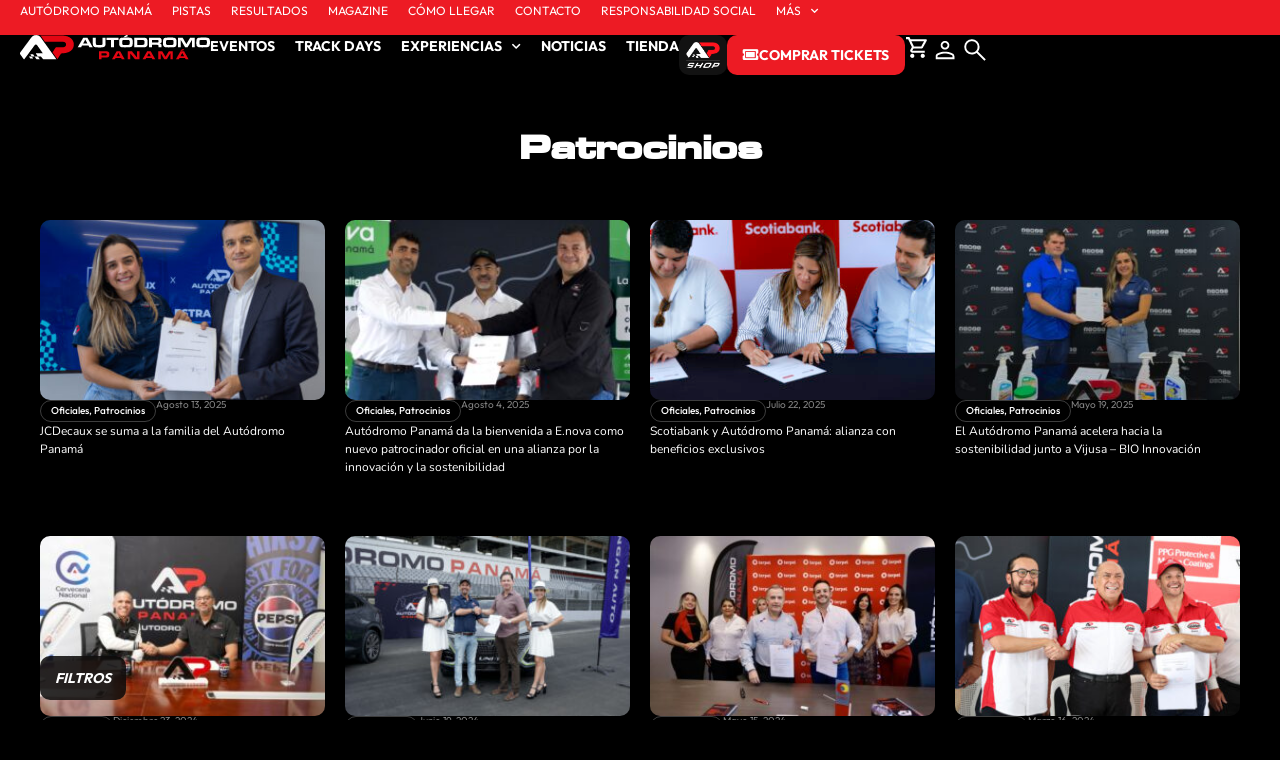

--- FILE ---
content_type: text/html; charset=UTF-8
request_url: https://autodromopanama.com/categoria/patrocinios/
body_size: 28894
content:
<!doctype html>
<html lang="es">
<head>
	<meta charset="UTF-8">
	<meta name="viewport" content="width=device-width, initial-scale=1">
	<link rel="profile" href="https://gmpg.org/xfn/11">
	<meta name='robots' content='index, follow, max-image-preview:large, max-snippet:-1, max-video-preview:-1' />
<script>window._wca = window._wca || [];</script>

	<!-- This site is optimized with the Yoast SEO plugin v26.7 - https://yoast.com/wordpress/plugins/seo/ -->
	<title>Patrocinios | Autódromo Panamá</title>
	<link rel="canonical" href="https://autodromopanama.com/categoria/patrocinios/" />
	<meta property="og:locale" content="es_ES" />
	<meta property="og:type" content="article" />
	<meta property="og:title" content="Patrocinios | Autódromo Panamá" />
	<meta property="og:url" content="https://autodromopanama.com/categoria/patrocinios/" />
	<meta property="og:site_name" content="Autódromo Panamá" />
	<meta name="twitter:card" content="summary_large_image" />
	<script type="application/ld+json" class="yoast-schema-graph">{"@context":"https://schema.org","@graph":[{"@type":"CollectionPage","@id":"https://autodromopanama.com/categoria/patrocinios/","url":"https://autodromopanama.com/categoria/patrocinios/","name":"Patrocinios | Autódromo Panamá","isPartOf":{"@id":"https://autodromopanama.com/#website"},"primaryImageOfPage":{"@id":"https://autodromopanama.com/categoria/patrocinios/#primaryimage"},"image":{"@id":"https://autodromopanama.com/categoria/patrocinios/#primaryimage"},"thumbnailUrl":"https://autodromopanama.com/wp-content/uploads/2025/08/JCDecaux-se-suma-a-la-familia-del-Autodromo-Panama-3-scaled.jpg","breadcrumb":{"@id":"https://autodromopanama.com/categoria/patrocinios/#breadcrumb"},"inLanguage":"es"},{"@type":"ImageObject","inLanguage":"es","@id":"https://autodromopanama.com/categoria/patrocinios/#primaryimage","url":"https://autodromopanama.com/wp-content/uploads/2025/08/JCDecaux-se-suma-a-la-familia-del-Autodromo-Panama-3-scaled.jpg","contentUrl":"https://autodromopanama.com/wp-content/uploads/2025/08/JCDecaux-se-suma-a-la-familia-del-Autodromo-Panama-3-scaled.jpg","width":2560,"height":2048},{"@type":"BreadcrumbList","@id":"https://autodromopanama.com/categoria/patrocinios/#breadcrumb","itemListElement":[{"@type":"ListItem","position":1,"name":"Portada","item":"https://autodromopanama.com/"},{"@type":"ListItem","position":2,"name":"Patrocinios"}]},{"@type":"WebSite","@id":"https://autodromopanama.com/#website","url":"https://autodromopanama.com/","name":"Autódromo Panamá","description":"","potentialAction":[{"@type":"SearchAction","target":{"@type":"EntryPoint","urlTemplate":"https://autodromopanama.com/?s={search_term_string}"},"query-input":{"@type":"PropertyValueSpecification","valueRequired":true,"valueName":"search_term_string"}}],"inLanguage":"es"}]}</script>
	<!-- / Yoast SEO plugin. -->


<link rel='dns-prefetch' href='//www.googletagmanager.com' />
<link rel='dns-prefetch' href='//stats.wp.com' />
<link rel="alternate" type="application/rss+xml" title="Autódromo Panamá &raquo; Feed" href="https://autodromopanama.com/feed/" />
<link rel="alternate" type="application/rss+xml" title="Autódromo Panamá &raquo; Feed de los comentarios" href="https://autodromopanama.com/comments/feed/" />
<link rel="alternate" type="application/rss+xml" title="Autódromo Panamá &raquo; Categoría Patrocinios del feed" href="https://autodromopanama.com/categoria/patrocinios/feed/" />
<style id='wp-img-auto-sizes-contain-inline-css'>
img:is([sizes=auto i],[sizes^="auto," i]){contain-intrinsic-size:3000px 1500px}
/*# sourceURL=wp-img-auto-sizes-contain-inline-css */
</style>
<link rel='stylesheet' id='swiper-css' href='https://autodromopanama.com/wp-content/plugins/elementor/assets/lib/swiper/v8/css/swiper.min.css?ver=8.4.5' media='all' />
<link rel='stylesheet' id='e-swiper-css' href='https://autodromopanama.com/wp-content/plugins/elementor/assets/css/conditionals/e-swiper.min.css?ver=3.34.1' media='all' />
<link rel='stylesheet' id='elementor-icons-shared-0-css' href='https://autodromopanama.com/wp-content/plugins/elementor/assets/lib/font-awesome/css/fontawesome.min.css?ver=5.15.3' media='all' />
<link rel='stylesheet' id='elementor-icons-fa-solid-css' href='https://autodromopanama.com/wp-content/plugins/elementor/assets/lib/font-awesome/css/solid.min.css?ver=5.15.3' media='all' />
<style id='wp-emoji-styles-inline-css'>

	img.wp-smiley, img.emoji {
		display: inline !important;
		border: none !important;
		box-shadow: none !important;
		height: 1em !important;
		width: 1em !important;
		margin: 0 0.07em !important;
		vertical-align: -0.1em !important;
		background: none !important;
		padding: 0 !important;
	}
/*# sourceURL=wp-emoji-styles-inline-css */
</style>
<link rel='stylesheet' id='wp-block-library-css' href='https://autodromopanama.com/wp-includes/css/dist/block-library/style.min.css?ver=6.9' media='all' />
<link rel='stylesheet' id='mediaelement-css' href='https://autodromopanama.com/wp-includes/js/mediaelement/mediaelementplayer-legacy.min.css?ver=4.2.17' media='all' />
<link rel='stylesheet' id='wp-mediaelement-css' href='https://autodromopanama.com/wp-includes/js/mediaelement/wp-mediaelement.min.css?ver=6.9' media='all' />
<style id='jetpack-sharing-buttons-style-inline-css'>
.jetpack-sharing-buttons__services-list{display:flex;flex-direction:row;flex-wrap:wrap;gap:0;list-style-type:none;margin:5px;padding:0}.jetpack-sharing-buttons__services-list.has-small-icon-size{font-size:12px}.jetpack-sharing-buttons__services-list.has-normal-icon-size{font-size:16px}.jetpack-sharing-buttons__services-list.has-large-icon-size{font-size:24px}.jetpack-sharing-buttons__services-list.has-huge-icon-size{font-size:36px}@media print{.jetpack-sharing-buttons__services-list{display:none!important}}.editor-styles-wrapper .wp-block-jetpack-sharing-buttons{gap:0;padding-inline-start:0}ul.jetpack-sharing-buttons__services-list.has-background{padding:1.25em 2.375em}
/*# sourceURL=https://autodromopanama.com/wp-content/plugins/jetpack/_inc/blocks/sharing-buttons/view.css */
</style>
<link rel='stylesheet' id='jet-engine-frontend-css' href='https://autodromopanama.com/wp-content/plugins/jet-engine/assets/css/frontend.css?ver=3.8.2.1' media='all' />
<style id='global-styles-inline-css'>
:root{--wp--preset--aspect-ratio--square: 1;--wp--preset--aspect-ratio--4-3: 4/3;--wp--preset--aspect-ratio--3-4: 3/4;--wp--preset--aspect-ratio--3-2: 3/2;--wp--preset--aspect-ratio--2-3: 2/3;--wp--preset--aspect-ratio--16-9: 16/9;--wp--preset--aspect-ratio--9-16: 9/16;--wp--preset--color--black: #000000;--wp--preset--color--cyan-bluish-gray: #abb8c3;--wp--preset--color--white: #ffffff;--wp--preset--color--pale-pink: #f78da7;--wp--preset--color--vivid-red: #cf2e2e;--wp--preset--color--luminous-vivid-orange: #ff6900;--wp--preset--color--luminous-vivid-amber: #fcb900;--wp--preset--color--light-green-cyan: #7bdcb5;--wp--preset--color--vivid-green-cyan: #00d084;--wp--preset--color--pale-cyan-blue: #8ed1fc;--wp--preset--color--vivid-cyan-blue: #0693e3;--wp--preset--color--vivid-purple: #9b51e0;--wp--preset--gradient--vivid-cyan-blue-to-vivid-purple: linear-gradient(135deg,rgb(6,147,227) 0%,rgb(155,81,224) 100%);--wp--preset--gradient--light-green-cyan-to-vivid-green-cyan: linear-gradient(135deg,rgb(122,220,180) 0%,rgb(0,208,130) 100%);--wp--preset--gradient--luminous-vivid-amber-to-luminous-vivid-orange: linear-gradient(135deg,rgb(252,185,0) 0%,rgb(255,105,0) 100%);--wp--preset--gradient--luminous-vivid-orange-to-vivid-red: linear-gradient(135deg,rgb(255,105,0) 0%,rgb(207,46,46) 100%);--wp--preset--gradient--very-light-gray-to-cyan-bluish-gray: linear-gradient(135deg,rgb(238,238,238) 0%,rgb(169,184,195) 100%);--wp--preset--gradient--cool-to-warm-spectrum: linear-gradient(135deg,rgb(74,234,220) 0%,rgb(151,120,209) 20%,rgb(207,42,186) 40%,rgb(238,44,130) 60%,rgb(251,105,98) 80%,rgb(254,248,76) 100%);--wp--preset--gradient--blush-light-purple: linear-gradient(135deg,rgb(255,206,236) 0%,rgb(152,150,240) 100%);--wp--preset--gradient--blush-bordeaux: linear-gradient(135deg,rgb(254,205,165) 0%,rgb(254,45,45) 50%,rgb(107,0,62) 100%);--wp--preset--gradient--luminous-dusk: linear-gradient(135deg,rgb(255,203,112) 0%,rgb(199,81,192) 50%,rgb(65,88,208) 100%);--wp--preset--gradient--pale-ocean: linear-gradient(135deg,rgb(255,245,203) 0%,rgb(182,227,212) 50%,rgb(51,167,181) 100%);--wp--preset--gradient--electric-grass: linear-gradient(135deg,rgb(202,248,128) 0%,rgb(113,206,126) 100%);--wp--preset--gradient--midnight: linear-gradient(135deg,rgb(2,3,129) 0%,rgb(40,116,252) 100%);--wp--preset--font-size--small: 13px;--wp--preset--font-size--medium: 20px;--wp--preset--font-size--large: 36px;--wp--preset--font-size--x-large: 42px;--wp--preset--spacing--20: 0.44rem;--wp--preset--spacing--30: 0.67rem;--wp--preset--spacing--40: 1rem;--wp--preset--spacing--50: 1.5rem;--wp--preset--spacing--60: 2.25rem;--wp--preset--spacing--70: 3.38rem;--wp--preset--spacing--80: 5.06rem;--wp--preset--shadow--natural: 6px 6px 9px rgba(0, 0, 0, 0.2);--wp--preset--shadow--deep: 12px 12px 50px rgba(0, 0, 0, 0.4);--wp--preset--shadow--sharp: 6px 6px 0px rgba(0, 0, 0, 0.2);--wp--preset--shadow--outlined: 6px 6px 0px -3px rgb(255, 255, 255), 6px 6px rgb(0, 0, 0);--wp--preset--shadow--crisp: 6px 6px 0px rgb(0, 0, 0);}:root { --wp--style--global--content-size: 800px;--wp--style--global--wide-size: 1200px; }:where(body) { margin: 0; }.wp-site-blocks > .alignleft { float: left; margin-right: 2em; }.wp-site-blocks > .alignright { float: right; margin-left: 2em; }.wp-site-blocks > .aligncenter { justify-content: center; margin-left: auto; margin-right: auto; }:where(.wp-site-blocks) > * { margin-block-start: 24px; margin-block-end: 0; }:where(.wp-site-blocks) > :first-child { margin-block-start: 0; }:where(.wp-site-blocks) > :last-child { margin-block-end: 0; }:root { --wp--style--block-gap: 24px; }:root :where(.is-layout-flow) > :first-child{margin-block-start: 0;}:root :where(.is-layout-flow) > :last-child{margin-block-end: 0;}:root :where(.is-layout-flow) > *{margin-block-start: 24px;margin-block-end: 0;}:root :where(.is-layout-constrained) > :first-child{margin-block-start: 0;}:root :where(.is-layout-constrained) > :last-child{margin-block-end: 0;}:root :where(.is-layout-constrained) > *{margin-block-start: 24px;margin-block-end: 0;}:root :where(.is-layout-flex){gap: 24px;}:root :where(.is-layout-grid){gap: 24px;}.is-layout-flow > .alignleft{float: left;margin-inline-start: 0;margin-inline-end: 2em;}.is-layout-flow > .alignright{float: right;margin-inline-start: 2em;margin-inline-end: 0;}.is-layout-flow > .aligncenter{margin-left: auto !important;margin-right: auto !important;}.is-layout-constrained > .alignleft{float: left;margin-inline-start: 0;margin-inline-end: 2em;}.is-layout-constrained > .alignright{float: right;margin-inline-start: 2em;margin-inline-end: 0;}.is-layout-constrained > .aligncenter{margin-left: auto !important;margin-right: auto !important;}.is-layout-constrained > :where(:not(.alignleft):not(.alignright):not(.alignfull)){max-width: var(--wp--style--global--content-size);margin-left: auto !important;margin-right: auto !important;}.is-layout-constrained > .alignwide{max-width: var(--wp--style--global--wide-size);}body .is-layout-flex{display: flex;}.is-layout-flex{flex-wrap: wrap;align-items: center;}.is-layout-flex > :is(*, div){margin: 0;}body .is-layout-grid{display: grid;}.is-layout-grid > :is(*, div){margin: 0;}body{padding-top: 0px;padding-right: 0px;padding-bottom: 0px;padding-left: 0px;}a:where(:not(.wp-element-button)){text-decoration: underline;}:root :where(.wp-element-button, .wp-block-button__link){background-color: #32373c;border-width: 0;color: #fff;font-family: inherit;font-size: inherit;font-style: inherit;font-weight: inherit;letter-spacing: inherit;line-height: inherit;padding-top: calc(0.667em + 2px);padding-right: calc(1.333em + 2px);padding-bottom: calc(0.667em + 2px);padding-left: calc(1.333em + 2px);text-decoration: none;text-transform: inherit;}.has-black-color{color: var(--wp--preset--color--black) !important;}.has-cyan-bluish-gray-color{color: var(--wp--preset--color--cyan-bluish-gray) !important;}.has-white-color{color: var(--wp--preset--color--white) !important;}.has-pale-pink-color{color: var(--wp--preset--color--pale-pink) !important;}.has-vivid-red-color{color: var(--wp--preset--color--vivid-red) !important;}.has-luminous-vivid-orange-color{color: var(--wp--preset--color--luminous-vivid-orange) !important;}.has-luminous-vivid-amber-color{color: var(--wp--preset--color--luminous-vivid-amber) !important;}.has-light-green-cyan-color{color: var(--wp--preset--color--light-green-cyan) !important;}.has-vivid-green-cyan-color{color: var(--wp--preset--color--vivid-green-cyan) !important;}.has-pale-cyan-blue-color{color: var(--wp--preset--color--pale-cyan-blue) !important;}.has-vivid-cyan-blue-color{color: var(--wp--preset--color--vivid-cyan-blue) !important;}.has-vivid-purple-color{color: var(--wp--preset--color--vivid-purple) !important;}.has-black-background-color{background-color: var(--wp--preset--color--black) !important;}.has-cyan-bluish-gray-background-color{background-color: var(--wp--preset--color--cyan-bluish-gray) !important;}.has-white-background-color{background-color: var(--wp--preset--color--white) !important;}.has-pale-pink-background-color{background-color: var(--wp--preset--color--pale-pink) !important;}.has-vivid-red-background-color{background-color: var(--wp--preset--color--vivid-red) !important;}.has-luminous-vivid-orange-background-color{background-color: var(--wp--preset--color--luminous-vivid-orange) !important;}.has-luminous-vivid-amber-background-color{background-color: var(--wp--preset--color--luminous-vivid-amber) !important;}.has-light-green-cyan-background-color{background-color: var(--wp--preset--color--light-green-cyan) !important;}.has-vivid-green-cyan-background-color{background-color: var(--wp--preset--color--vivid-green-cyan) !important;}.has-pale-cyan-blue-background-color{background-color: var(--wp--preset--color--pale-cyan-blue) !important;}.has-vivid-cyan-blue-background-color{background-color: var(--wp--preset--color--vivid-cyan-blue) !important;}.has-vivid-purple-background-color{background-color: var(--wp--preset--color--vivid-purple) !important;}.has-black-border-color{border-color: var(--wp--preset--color--black) !important;}.has-cyan-bluish-gray-border-color{border-color: var(--wp--preset--color--cyan-bluish-gray) !important;}.has-white-border-color{border-color: var(--wp--preset--color--white) !important;}.has-pale-pink-border-color{border-color: var(--wp--preset--color--pale-pink) !important;}.has-vivid-red-border-color{border-color: var(--wp--preset--color--vivid-red) !important;}.has-luminous-vivid-orange-border-color{border-color: var(--wp--preset--color--luminous-vivid-orange) !important;}.has-luminous-vivid-amber-border-color{border-color: var(--wp--preset--color--luminous-vivid-amber) !important;}.has-light-green-cyan-border-color{border-color: var(--wp--preset--color--light-green-cyan) !important;}.has-vivid-green-cyan-border-color{border-color: var(--wp--preset--color--vivid-green-cyan) !important;}.has-pale-cyan-blue-border-color{border-color: var(--wp--preset--color--pale-cyan-blue) !important;}.has-vivid-cyan-blue-border-color{border-color: var(--wp--preset--color--vivid-cyan-blue) !important;}.has-vivid-purple-border-color{border-color: var(--wp--preset--color--vivid-purple) !important;}.has-vivid-cyan-blue-to-vivid-purple-gradient-background{background: var(--wp--preset--gradient--vivid-cyan-blue-to-vivid-purple) !important;}.has-light-green-cyan-to-vivid-green-cyan-gradient-background{background: var(--wp--preset--gradient--light-green-cyan-to-vivid-green-cyan) !important;}.has-luminous-vivid-amber-to-luminous-vivid-orange-gradient-background{background: var(--wp--preset--gradient--luminous-vivid-amber-to-luminous-vivid-orange) !important;}.has-luminous-vivid-orange-to-vivid-red-gradient-background{background: var(--wp--preset--gradient--luminous-vivid-orange-to-vivid-red) !important;}.has-very-light-gray-to-cyan-bluish-gray-gradient-background{background: var(--wp--preset--gradient--very-light-gray-to-cyan-bluish-gray) !important;}.has-cool-to-warm-spectrum-gradient-background{background: var(--wp--preset--gradient--cool-to-warm-spectrum) !important;}.has-blush-light-purple-gradient-background{background: var(--wp--preset--gradient--blush-light-purple) !important;}.has-blush-bordeaux-gradient-background{background: var(--wp--preset--gradient--blush-bordeaux) !important;}.has-luminous-dusk-gradient-background{background: var(--wp--preset--gradient--luminous-dusk) !important;}.has-pale-ocean-gradient-background{background: var(--wp--preset--gradient--pale-ocean) !important;}.has-electric-grass-gradient-background{background: var(--wp--preset--gradient--electric-grass) !important;}.has-midnight-gradient-background{background: var(--wp--preset--gradient--midnight) !important;}.has-small-font-size{font-size: var(--wp--preset--font-size--small) !important;}.has-medium-font-size{font-size: var(--wp--preset--font-size--medium) !important;}.has-large-font-size{font-size: var(--wp--preset--font-size--large) !important;}.has-x-large-font-size{font-size: var(--wp--preset--font-size--x-large) !important;}
:root :where(.wp-block-pullquote){font-size: 1.5em;line-height: 1.6;}
/*# sourceURL=global-styles-inline-css */
</style>
<link rel='stylesheet' id='woocommerce-layout-css' href='https://autodromopanama.com/wp-content/plugins/woocommerce/assets/css/woocommerce-layout.css?ver=10.4.3' media='all' />
<style id='woocommerce-layout-inline-css'>

	.infinite-scroll .woocommerce-pagination {
		display: none;
	}
/*# sourceURL=woocommerce-layout-inline-css */
</style>
<link rel='stylesheet' id='woocommerce-smallscreen-css' href='https://autodromopanama.com/wp-content/plugins/woocommerce/assets/css/woocommerce-smallscreen.css?ver=10.4.3' media='only screen and (max-width: 768px)' />
<link rel='stylesheet' id='woocommerce-general-css' href='https://autodromopanama.com/wp-content/plugins/woocommerce/assets/css/woocommerce.css?ver=10.4.3' media='all' />
<style id='woocommerce-inline-inline-css'>
.woocommerce form .form-row .required { visibility: visible; }
/*# sourceURL=woocommerce-inline-inline-css */
</style>
<link rel='stylesheet' id='hello-elementor-css' href='https://autodromopanama.com/wp-content/themes/hello-elementor/assets/css/reset.css?ver=3.4.5' media='all' />
<link rel='stylesheet' id='hello-elementor-theme-style-css' href='https://autodromopanama.com/wp-content/themes/hello-elementor/assets/css/theme.css?ver=3.4.5' media='all' />
<link rel='stylesheet' id='hello-elementor-header-footer-css' href='https://autodromopanama.com/wp-content/themes/hello-elementor/assets/css/header-footer.css?ver=3.4.5' media='all' />
<link rel='stylesheet' id='jet-ab-front-style-css' href='https://autodromopanama.com/wp-content/plugins/jet-appointments-booking/assets/css/public/jet-appointments-booking.css?ver=2.3.1' media='all' />
<link rel='stylesheet' id='jet-fb-option-field-select-css' href='https://autodromopanama.com/wp-content/plugins/jetformbuilder/modules/option-field/assets/build/select.css?ver=0edd78a6f12e2b918b82' media='all' />
<link rel='stylesheet' id='jet-fb-option-field-checkbox-css' href='https://autodromopanama.com/wp-content/plugins/jetformbuilder/modules/option-field/assets/build/checkbox.css?ver=6e25adbbae5a5d1bb65e' media='all' />
<link rel='stylesheet' id='jet-fb-option-field-radio-css' href='https://autodromopanama.com/wp-content/plugins/jetformbuilder/modules/option-field/assets/build/radio.css?ver=7c6d0d4d7df91e6bd6a4' media='all' />
<link rel='stylesheet' id='jet-fb-advanced-choices-css' href='https://autodromopanama.com/wp-content/plugins/jetformbuilder/modules/advanced-choices/assets/build/main.css?ver=ca05550a7cac3b9b55a3' media='all' />
<link rel='stylesheet' id='jet-fb-wysiwyg-css' href='https://autodromopanama.com/wp-content/plugins/jetformbuilder/modules/wysiwyg/assets/build/wysiwyg.css?ver=5a4d16fb6d7a94700261' media='all' />
<link rel='stylesheet' id='jet-fb-switcher-css' href='https://autodromopanama.com/wp-content/plugins/jetformbuilder/modules/switcher/assets/build/switcher.css?ver=06c887a8b9195e5a119d' media='all' />
<link rel='stylesheet' id='jet-woo-builder-css' href='https://autodromopanama.com/wp-content/plugins/jet-woo-builder/assets/css/frontend.css?ver=2.2.3' media='all' />
<style id='jet-woo-builder-inline-css'>
@font-face {
				font-family: "WooCommerce";
				font-weight: normal;
				font-style: normal;
				src: url("https://autodromopanama.com/wp-content/plugins/woocommerce/assets/fonts/WooCommerce.eot");
				src: url("https://autodromopanama.com/wp-content/plugins/woocommerce/assets/fonts/WooCommerce.eot?#iefix") format("embedded-opentype"),
					 url("https://autodromopanama.com/wp-content/plugins/woocommerce/assets/fonts/WooCommerce.woff") format("woff"),
					 url("https://autodromopanama.com/wp-content/plugins/woocommerce/assets/fonts/WooCommerce.ttf") format("truetype"),
					 url("https://autodromopanama.com/wp-content/plugins/woocommerce/assets/fonts/WooCommerce.svg#WooCommerce") format("svg");
			}
/*# sourceURL=jet-woo-builder-inline-css */
</style>
<link rel='stylesheet' id='jet-woo-builder-frontend-font-css' href='https://autodromopanama.com/wp-content/plugins/jet-woo-builder/assets/css/lib/jetwoobuilder-frontend-font/css/jetwoobuilder-frontend-font.css?ver=2.2.3' media='all' />
<link rel='stylesheet' id='elementor-frontend-css' href='https://autodromopanama.com/wp-content/uploads/elementor/css/custom-frontend.min.css?ver=1768507322' media='all' />
<link rel='stylesheet' id='widget-nav-menu-css' href='https://autodromopanama.com/wp-content/uploads/elementor/css/custom-pro-widget-nav-menu.min.css?ver=1768507322' media='all' />
<link rel='stylesheet' id='widget-image-css' href='https://autodromopanama.com/wp-content/plugins/elementor/assets/css/widget-image.min.css?ver=3.34.1' media='all' />
<link rel='stylesheet' id='widget-heading-css' href='https://autodromopanama.com/wp-content/plugins/elementor/assets/css/widget-heading.min.css?ver=3.34.1' media='all' />
<link rel='stylesheet' id='e-sticky-css' href='https://autodromopanama.com/wp-content/plugins/elementor-pro/assets/css/modules/sticky.min.css?ver=3.34.0' media='all' />
<link rel='stylesheet' id='widget-social-icons-css' href='https://autodromopanama.com/wp-content/plugins/elementor/assets/css/widget-social-icons.min.css?ver=3.34.1' media='all' />
<link rel='stylesheet' id='e-apple-webkit-css' href='https://autodromopanama.com/wp-content/uploads/elementor/css/custom-apple-webkit.min.css?ver=1768507322' media='all' />
<link rel='stylesheet' id='e-animation-fadeIn-css' href='https://autodromopanama.com/wp-content/plugins/elementor/assets/lib/animations/styles/fadeIn.min.css?ver=3.34.1' media='all' />
<link rel='stylesheet' id='e-popup-css' href='https://autodromopanama.com/wp-content/plugins/elementor-pro/assets/css/conditionals/popup.min.css?ver=3.34.0' media='all' />
<link rel='stylesheet' id='e-animation-fadeInUp-css' href='https://autodromopanama.com/wp-content/plugins/elementor/assets/lib/animations/styles/fadeInUp.min.css?ver=3.34.1' media='all' />
<link rel='stylesheet' id='photoswipe-css' href='https://autodromopanama.com/wp-content/plugins/woocommerce/assets/css/photoswipe/photoswipe.min.css?ver=10.4.3' media='all' />
<link rel='stylesheet' id='photoswipe-default-skin-css' href='https://autodromopanama.com/wp-content/plugins/woocommerce/assets/css/photoswipe/default-skin/default-skin.min.css?ver=10.4.3' media='all' />
<link rel='stylesheet' id='jet-gallery-frontend-css' href='https://autodromopanama.com/wp-content/plugins/jet-woo-product-gallery/assets/css/frontend.css?ver=2.2.4' media='all' />
<link rel='stylesheet' id='jet-gallery-widget-gallery-slider-css' href='https://autodromopanama.com/wp-content/plugins/jet-woo-product-gallery/assets/css/widgets/gallery-slider.css?ver=2.2.4' media='all' />
<link rel='stylesheet' id='elementor-icons-css' href='https://autodromopanama.com/wp-content/plugins/elementor/assets/lib/eicons/css/elementor-icons.min.css?ver=5.45.0' media='all' />
<link rel='stylesheet' id='elementor-post-9-css' href='https://autodromopanama.com/wp-content/uploads/elementor/css/post-9.css?ver=1768507323' media='all' />
<link rel='stylesheet' id='jet-form-builder-frontend-css' href='https://autodromopanama.com/wp-content/plugins/jetformbuilder/assets/build/frontend/main.css?ver=3.5.6' media='all' />
<link rel='stylesheet' id='elementor-post-112-css' href='https://autodromopanama.com/wp-content/uploads/elementor/css/post-112.css?ver=1768507323' media='all' />
<link rel='stylesheet' id='elementor-post-418-css' href='https://autodromopanama.com/wp-content/uploads/elementor/css/post-418.css?ver=1768507323' media='all' />
<link rel='stylesheet' id='elementor-post-5774-css' href='https://autodromopanama.com/wp-content/uploads/elementor/css/post-5774.css?ver=1768508572' media='all' />
<link rel='stylesheet' id='elementor-post-2159-css' href='https://autodromopanama.com/wp-content/uploads/elementor/css/post-2159.css?ver=1768507866' media='all' />
<link rel='stylesheet' id='elementor-post-26105-css' href='https://autodromopanama.com/wp-content/uploads/elementor/css/post-26105.css?ver=1768507323' media='all' />
<link rel='stylesheet' id='elementor-post-22100-css' href='https://autodromopanama.com/wp-content/uploads/elementor/css/post-22100.css?ver=1768507323' media='all' />
<link rel='stylesheet' id='elementor-post-14163-css' href='https://autodromopanama.com/wp-content/uploads/elementor/css/post-14163.css?ver=1768507323' media='all' />
<link rel='stylesheet' id='elementor-post-12265-css' href='https://autodromopanama.com/wp-content/uploads/elementor/css/post-12265.css?ver=1768507324' media='all' />
<link rel='stylesheet' id='elementor-post-9031-css' href='https://autodromopanama.com/wp-content/uploads/elementor/css/post-9031.css?ver=1768507324' media='all' />
<link rel='stylesheet' id='tilopay-payment-front-css' href='https://autodromopanama.com/wp-content/plugins/tilopay/assets/css/tilopay-config-payment-front.css?ver=251002-05004' media='all' />
<link rel='stylesheet' id='elementor-gf-local-montserrat-css' href='https://autodromopanama.com/wp-content/uploads/elementor/google-fonts/css/montserrat.css?ver=1742232811' media='all' />
<link rel='stylesheet' id='elementor-gf-local-outfit-css' href='https://autodromopanama.com/wp-content/uploads/elementor/google-fonts/css/outfit.css?ver=1757549220' media='all' />
<link rel='stylesheet' id='elementor-gf-local-nunito-css' href='https://autodromopanama.com/wp-content/uploads/elementor/google-fonts/css/nunito.css?ver=1757108496' media='all' />
<link rel='stylesheet' id='elementor-icons-fa-brands-css' href='https://autodromopanama.com/wp-content/plugins/elementor/assets/lib/font-awesome/css/brands.min.css?ver=5.15.3' media='all' />
<script id="woocommerce-google-analytics-integration-gtag-js-after">
/* Google Analytics for WooCommerce (gtag.js) */
					window.dataLayer = window.dataLayer || [];
					function gtag(){dataLayer.push(arguments);}
					// Set up default consent state.
					for ( const mode of [{"analytics_storage":"denied","ad_storage":"denied","ad_user_data":"denied","ad_personalization":"denied","region":["AT","BE","BG","HR","CY","CZ","DK","EE","FI","FR","DE","GR","HU","IS","IE","IT","LV","LI","LT","LU","MT","NL","NO","PL","PT","RO","SK","SI","ES","SE","GB","CH"]}] || [] ) {
						gtag( "consent", "default", { "wait_for_update": 500, ...mode } );
					}
					gtag("js", new Date());
					gtag("set", "developer_id.dOGY3NW", true);
					gtag("config", "G-SBY5FGX9DD", {"track_404":true,"allow_google_signals":true,"logged_in":false,"linker":{"domains":[],"allow_incoming":false},"custom_map":{"dimension1":"logged_in"}});
//# sourceURL=woocommerce-google-analytics-integration-gtag-js-after
</script>
<script src="https://autodromopanama.com/wp-includes/js/jquery/jquery.min.js?ver=3.7.1" id="jquery-core-js"></script>
<script src="https://autodromopanama.com/wp-includes/js/jquery/jquery-migrate.min.js?ver=3.4.1" id="jquery-migrate-js"></script>
<script src="https://autodromopanama.com/wp-content/plugins/woocommerce/assets/js/jquery-blockui/jquery.blockUI.min.js?ver=2.7.0-wc.10.4.3" id="wc-jquery-blockui-js" defer data-wp-strategy="defer"></script>
<script id="wc-add-to-cart-js-extra">
var wc_add_to_cart_params = {"ajax_url":"/wp-admin/admin-ajax.php","wc_ajax_url":"/?wc-ajax=%%endpoint%%","i18n_view_cart":"Ver carrito","cart_url":"https://autodromopanama.com/carrito/","is_cart":"","cart_redirect_after_add":"no"};
//# sourceURL=wc-add-to-cart-js-extra
</script>
<script src="https://autodromopanama.com/wp-content/plugins/woocommerce/assets/js/frontend/add-to-cart.min.js?ver=10.4.3" id="wc-add-to-cart-js" defer data-wp-strategy="defer"></script>
<script src="https://autodromopanama.com/wp-content/plugins/woocommerce/assets/js/js-cookie/js.cookie.min.js?ver=2.1.4-wc.10.4.3" id="wc-js-cookie-js" defer data-wp-strategy="defer"></script>
<script id="woocommerce-js-extra">
var woocommerce_params = {"ajax_url":"/wp-admin/admin-ajax.php","wc_ajax_url":"/?wc-ajax=%%endpoint%%","i18n_password_show":"Mostrar contrase\u00f1a","i18n_password_hide":"Ocultar contrase\u00f1a"};
//# sourceURL=woocommerce-js-extra
</script>
<script src="https://autodromopanama.com/wp-content/plugins/woocommerce/assets/js/frontend/woocommerce.min.js?ver=10.4.3" id="woocommerce-js" defer data-wp-strategy="defer"></script>
<script src="https://stats.wp.com/s-202603.js" id="woocommerce-analytics-js" defer data-wp-strategy="defer"></script>
<script src="https://autodromopanama.com/wp-content/plugins/woocommerce/assets/js/zoom/jquery.zoom.min.js?ver=1.7.21-wc.10.4.3" id="wc-zoom-js" defer data-wp-strategy="defer"></script>
<script id="wc-single-product-js-extra">
var wc_single_product_params = {"i18n_required_rating_text":"Por favor elige una puntuaci\u00f3n","i18n_rating_options":["1 de 5 estrellas","2 de 5 estrellas","3 de 5 estrellas","4 de 5 estrellas","5 de 5 estrellas"],"i18n_product_gallery_trigger_text":"Ver galer\u00eda de im\u00e1genes a pantalla completa","review_rating_required":"yes","flexslider":{"rtl":false,"animation":"slide","smoothHeight":true,"directionNav":false,"controlNav":"thumbnails","slideshow":false,"animationSpeed":500,"animationLoop":false,"allowOneSlide":false},"zoom_enabled":"1","zoom_options":[],"photoswipe_enabled":"1","photoswipe_options":{"shareEl":false,"closeOnScroll":false,"history":false,"hideAnimationDuration":0,"showAnimationDuration":0},"flexslider_enabled":"1"};
//# sourceURL=wc-single-product-js-extra
</script>
<script src="https://autodromopanama.com/wp-content/plugins/woocommerce/assets/js/frontend/single-product.min.js?ver=10.4.3" id="wc-single-product-js" defer data-wp-strategy="defer"></script>
<script src="https://autodromopanama.com/wp-content/plugins/woocommerce/assets/js/photoswipe/photoswipe.min.js?ver=4.1.1-wc.10.4.3" id="wc-photoswipe-js" defer data-wp-strategy="defer"></script>
<script src="https://autodromopanama.com/wp-content/plugins/woocommerce/assets/js/photoswipe/photoswipe-ui-default.min.js?ver=4.1.1-wc.10.4.3" id="wc-photoswipe-ui-default-js" defer data-wp-strategy="defer"></script>

<!-- Fragmento de código de la etiqueta de Google (gtag.js) añadida por Site Kit -->
<!-- Fragmento de código de Google Analytics añadido por Site Kit -->
<script src="https://www.googletagmanager.com/gtag/js?id=GT-MKBNDHMW" id="google_gtagjs-js" async></script>
<script id="google_gtagjs-js-after">
window.dataLayer = window.dataLayer || [];function gtag(){dataLayer.push(arguments);}
gtag("set","linker",{"domains":["autodromopanama.com"]});
gtag("js", new Date());
gtag("set", "developer_id.dZTNiMT", true);
gtag("config", "GT-MKBNDHMW");
//# sourceURL=google_gtagjs-js-after
</script>
<link rel="https://api.w.org/" href="https://autodromopanama.com/wp-json/" /><link rel="alternate" title="JSON" type="application/json" href="https://autodromopanama.com/wp-json/wp/v2/categories/47" /><link rel="EditURI" type="application/rsd+xml" title="RSD" href="https://autodromopanama.com/xmlrpc.php?rsd" />
<meta name="generator" content="WordPress 6.9" />
<meta name="generator" content="WooCommerce 10.4.3" />
<meta name="generator" content="Site Kit by Google 1.170.0" />	<style>img#wpstats{display:none}</style>
		<!-- Google site verification - Google for WooCommerce -->
<meta name="google-site-verification" content="P6t8mOALF6DmCaROPwBg9YIf4XzBXreb9J_vJVsKscw" />
	<noscript><style>.woocommerce-product-gallery{ opacity: 1 !important; }</style></noscript>
	<meta name="generator" content="Elementor 3.34.1; settings: css_print_method-external, google_font-enabled, font_display-swap">
<meta name="viewport" content="width=device-width, initial-scale=1.0, maximum-scale=1.0, user-scalable=no">
<script>
  // Cuando toda la página (incluyendo imágenes) haya cargado
  jQuery(window).on("load", function() {
    // Espera 3 segundos antes de ocultar el preloader
    setTimeout(function() {
      jQuery("#preloader").fadeOut("slow");
    }, 1000); // 1000 ms = 1 segundo
  });
</script>
			<style>
				.e-con.e-parent:nth-of-type(n+4):not(.e-lazyloaded):not(.e-no-lazyload),
				.e-con.e-parent:nth-of-type(n+4):not(.e-lazyloaded):not(.e-no-lazyload) * {
					background-image: none !important;
				}
				@media screen and (max-height: 1024px) {
					.e-con.e-parent:nth-of-type(n+3):not(.e-lazyloaded):not(.e-no-lazyload),
					.e-con.e-parent:nth-of-type(n+3):not(.e-lazyloaded):not(.e-no-lazyload) * {
						background-image: none !important;
					}
				}
				@media screen and (max-height: 640px) {
					.e-con.e-parent:nth-of-type(n+2):not(.e-lazyloaded):not(.e-no-lazyload),
					.e-con.e-parent:nth-of-type(n+2):not(.e-lazyloaded):not(.e-no-lazyload) * {
						background-image: none !important;
					}
				}
			</style>
			<link rel="icon" href="https://autodromopanama.com/wp-content/uploads/2024/05/Favicon-100x100.png" sizes="32x32" />
<link rel="icon" href="https://autodromopanama.com/wp-content/uploads/2024/05/Favicon-300x300.png" sizes="192x192" />
<link rel="apple-touch-icon" href="https://autodromopanama.com/wp-content/uploads/2024/05/Favicon-300x300.png" />
<meta name="msapplication-TileImage" content="https://autodromopanama.com/wp-content/uploads/2024/05/Favicon-300x300.png" />
</head>
<body class="archive category category-patrocinios category-47 wp-embed-responsive wp-theme-hello-elementor theme-hello-elementor woocommerce-no-js hello-elementor-default elementor-page-5774 elementor-default elementor-template-full-width elementor-kit-9">

<!-- Preload -->
<div id="preloader">
<iframe src='https://my.spline.design/autdromopanam-SeWTwv1URwHEWMpHpRO9gWCL/' frameborder='0' width='350px' height='200px'></iframe>
</div>

<a class="skip-link screen-reader-text" href="#content">Ir al contenido</a>

		<header data-elementor-type="header" data-elementor-id="112" class="elementor elementor-112 elementor-location-header" data-elementor-post-type="elementor_library">
			<div class="elementor-element elementor-element-f484bb7 e-con-full elementor-hidden-tablet elementor-hidden-mobile e-flex e-con e-parent" data-id="f484bb7" data-element_type="container" data-settings="{&quot;background_background&quot;:&quot;classic&quot;}">
				<div class="elementor-element elementor-element-dde052a elementor-nav-menu--dropdown-none elementor-hidden-tablet elementor-hidden-mobile elementor-widget elementor-widget-nav-menu" data-id="dde052a" data-element_type="widget" data-settings="{&quot;submenu_icon&quot;:{&quot;value&quot;:&quot;&lt;i class=\&quot;fas fa-chevron-down\&quot; aria-hidden=\&quot;true\&quot;&gt;&lt;\/i&gt;&quot;,&quot;library&quot;:&quot;fa-solid&quot;},&quot;layout&quot;:&quot;horizontal&quot;}" data-widget_type="nav-menu.default">
				<div class="elementor-widget-container">
								<nav aria-label="Menú" class="elementor-nav-menu--main elementor-nav-menu__container elementor-nav-menu--layout-horizontal e--pointer-none">
				<ul id="menu-1-dde052a" class="elementor-nav-menu"><li class="menu-item menu-item-type-post_type menu-item-object-page menu-item-26313"><a href="https://autodromopanama.com/autodromo-panama/" class="elementor-item">Autódromo Panamá</a></li>
<li class="menu-item menu-item-type-custom menu-item-object-custom menu-item-26280"><a href="https://autodromopanama.com/autodromo-panama/#pistas" class="elementor-item elementor-item-anchor">Pistas</a></li>
<li class="menu-item menu-item-type-post_type menu-item-object-page menu-item-26281"><a href="https://autodromopanama.com/resultados/" class="elementor-item">Resultados</a></li>
<li class="menu-item menu-item-type-post_type menu-item-object-page menu-item-22831"><a href="https://autodromopanama.com/magazine/" class="elementor-item">Magazine</a></li>
<li class="menu-item menu-item-type-post_type menu-item-object-page menu-item-23949"><a href="https://autodromopanama.com/como-llegar/" class="elementor-item">Cómo llegar</a></li>
<li class="menu-item menu-item-type-post_type menu-item-object-page menu-item-23939"><a href="https://autodromopanama.com/contacto/" class="elementor-item">Contacto</a></li>
<li class="menu-item menu-item-type-post_type menu-item-object-page menu-item-23940"><a href="https://autodromopanama.com/responsabilidad-social/" class="elementor-item">Responsabilidad social</a></li>
<li class="menu-item menu-item-type-custom menu-item-object-custom menu-item-has-children menu-item-23951"><a href="#" class="elementor-item elementor-item-anchor">Más</a>
<ul class="sub-menu elementor-nav-menu--dropdown">
	<li class="menu-item menu-item-type-post_type menu-item-object-page menu-item-21247"><a href="https://autodromopanama.com/acreditaciones/" class="elementor-sub-item">Acreditaciones</a></li>
	<li class="menu-item menu-item-type-post_type menu-item-object-page menu-item-27529"><a href="https://autodromopanama.com/captaciones/" class="elementor-sub-item">Captaciones</a></li>
	<li class="menu-item menu-item-type-post_type menu-item-object-page menu-item-10963"><a href="https://autodromopanama.com/reglamentos/" class="elementor-sub-item">Reglamentos</a></li>
</ul>
</li>
</ul>			</nav>
						<nav class="elementor-nav-menu--dropdown elementor-nav-menu__container" aria-hidden="true">
				<ul id="menu-2-dde052a" class="elementor-nav-menu"><li class="menu-item menu-item-type-post_type menu-item-object-page menu-item-26313"><a href="https://autodromopanama.com/autodromo-panama/" class="elementor-item" tabindex="-1">Autódromo Panamá</a></li>
<li class="menu-item menu-item-type-custom menu-item-object-custom menu-item-26280"><a href="https://autodromopanama.com/autodromo-panama/#pistas" class="elementor-item elementor-item-anchor" tabindex="-1">Pistas</a></li>
<li class="menu-item menu-item-type-post_type menu-item-object-page menu-item-26281"><a href="https://autodromopanama.com/resultados/" class="elementor-item" tabindex="-1">Resultados</a></li>
<li class="menu-item menu-item-type-post_type menu-item-object-page menu-item-22831"><a href="https://autodromopanama.com/magazine/" class="elementor-item" tabindex="-1">Magazine</a></li>
<li class="menu-item menu-item-type-post_type menu-item-object-page menu-item-23949"><a href="https://autodromopanama.com/como-llegar/" class="elementor-item" tabindex="-1">Cómo llegar</a></li>
<li class="menu-item menu-item-type-post_type menu-item-object-page menu-item-23939"><a href="https://autodromopanama.com/contacto/" class="elementor-item" tabindex="-1">Contacto</a></li>
<li class="menu-item menu-item-type-post_type menu-item-object-page menu-item-23940"><a href="https://autodromopanama.com/responsabilidad-social/" class="elementor-item" tabindex="-1">Responsabilidad social</a></li>
<li class="menu-item menu-item-type-custom menu-item-object-custom menu-item-has-children menu-item-23951"><a href="#" class="elementor-item elementor-item-anchor" tabindex="-1">Más</a>
<ul class="sub-menu elementor-nav-menu--dropdown">
	<li class="menu-item menu-item-type-post_type menu-item-object-page menu-item-21247"><a href="https://autodromopanama.com/acreditaciones/" class="elementor-sub-item" tabindex="-1">Acreditaciones</a></li>
	<li class="menu-item menu-item-type-post_type menu-item-object-page menu-item-27529"><a href="https://autodromopanama.com/captaciones/" class="elementor-sub-item" tabindex="-1">Captaciones</a></li>
	<li class="menu-item menu-item-type-post_type menu-item-object-page menu-item-10963"><a href="https://autodromopanama.com/reglamentos/" class="elementor-sub-item" tabindex="-1">Reglamentos</a></li>
</ul>
</li>
</ul>			</nav>
						</div>
				</div>
				</div>
		<div class="elementor-element elementor-element-7b77a74 e-con-full blur e-flex e-con e-parent" data-id="7b77a74" data-element_type="container" data-settings="{&quot;sticky&quot;:&quot;top&quot;,&quot;background_background&quot;:&quot;classic&quot;,&quot;sticky_on&quot;:[&quot;desktop&quot;,&quot;tablet&quot;,&quot;mobile&quot;],&quot;sticky_offset&quot;:0,&quot;sticky_effects_offset&quot;:0,&quot;sticky_anchor_link_offset&quot;:0}">
		<div class="elementor-element elementor-element-3b3dc98 e-con-full e-flex e-con e-child" data-id="3b3dc98" data-element_type="container">
				<div class="elementor-element elementor-element-a46a09c elementor-widget elementor-widget-image" data-id="a46a09c" data-element_type="widget" data-widget_type="image.default">
				<div class="elementor-widget-container">
																<a href="https://autodromopanama.com">
							<img fetchpriority="high" width="800" height="107" src="https://autodromopanama.com/wp-content/uploads/2024/05/ap-blanco.svg" class="attachment-large size-large wp-image-19749" alt="" />								</a>
															</div>
				</div>
				<div class="elementor-element elementor-element-48cdc3a elementor-nav-menu--dropdown-none elementor-hidden-tablet elementor-hidden-mobile elementor-widget elementor-widget-nav-menu" data-id="48cdc3a" data-element_type="widget" data-settings="{&quot;submenu_icon&quot;:{&quot;value&quot;:&quot;&lt;i class=\&quot;fas fa-chevron-down\&quot; aria-hidden=\&quot;true\&quot;&gt;&lt;\/i&gt;&quot;,&quot;library&quot;:&quot;fa-solid&quot;},&quot;layout&quot;:&quot;horizontal&quot;}" data-widget_type="nav-menu.default">
				<div class="elementor-widget-container">
								<nav aria-label="Menú" class="elementor-nav-menu--main elementor-nav-menu__container elementor-nav-menu--layout-horizontal e--pointer-none">
				<ul id="menu-1-48cdc3a" class="elementor-nav-menu"><li class="menu-item menu-item-type-custom menu-item-object-custom menu-item-211"><a href="https://autodromopanama.com/eventos" class="elementor-item">Eventos</a></li>
<li class="menu-item menu-item-type-custom menu-item-object-custom menu-item-26286"><a href="https://autodromopanama.com/eventos/?jsf=jet-engine:eventos&#038;tax=tipos:179" class="elementor-item">Track Days</a></li>
<li class="menu-item menu-item-type-post_type menu-item-object-page menu-item-has-children menu-item-28174"><a href="https://autodromopanama.com/experiencias/" class="elementor-item">Experiencias</a>
<ul class="sub-menu elementor-nav-menu--dropdown">
	<li class="menu-item menu-item-type-custom menu-item-object-custom menu-item-28175"><a href="https://autodromopanama.com/experiencias/?jsf=jet-engine:experiencias&#038;tax=product_cat:188" class="elementor-sub-item">Season Pass</a></li>
	<li class="menu-item menu-item-type-custom menu-item-object-custom menu-item-25754"><a href="https://autodromopanama.com/experiencias/?jsf=jet-engine:reservables&#038;tax=tipos_reservables:190" class="elementor-sub-item">Driving Experience</a></li>
	<li class="menu-item menu-item-type-custom menu-item-object-custom menu-item-25761"><a href="https://autodromopanama.com/experiencias/?jsf=jet-engine:reservables&#038;tax=tipos_reservables:191" class="elementor-sub-item">Hot Laps</a></li>
	<li class="menu-item menu-item-type-post_type menu-item-object-page menu-item-26257"><a href="https://autodromopanama.com/coaching/" class="elementor-sub-item">Coaching</a></li>
	<li class="menu-item menu-item-type-post_type menu-item-object-page menu-item-26256"><a href="https://autodromopanama.com/nueva-categoria-prospec-by-changan/" class="elementor-sub-item">NUEVA CATEGORÍA PROSPEC BY CHANGAN</a></li>
</ul>
</li>
<li class="menu-item menu-item-type-post_type menu-item-object-page current_page_parent menu-item-26282"><a href="https://autodromopanama.com/noticias/" class="elementor-item">Noticias</a></li>
<li class="menu-item menu-item-type-post_type menu-item-object-page menu-item-26287"><a href="https://autodromopanama.com/tienda/" class="elementor-item">Tienda</a></li>
</ul>			</nav>
						<nav class="elementor-nav-menu--dropdown elementor-nav-menu__container" aria-hidden="true">
				<ul id="menu-2-48cdc3a" class="elementor-nav-menu"><li class="menu-item menu-item-type-custom menu-item-object-custom menu-item-211"><a href="https://autodromopanama.com/eventos" class="elementor-item" tabindex="-1">Eventos</a></li>
<li class="menu-item menu-item-type-custom menu-item-object-custom menu-item-26286"><a href="https://autodromopanama.com/eventos/?jsf=jet-engine:eventos&#038;tax=tipos:179" class="elementor-item" tabindex="-1">Track Days</a></li>
<li class="menu-item menu-item-type-post_type menu-item-object-page menu-item-has-children menu-item-28174"><a href="https://autodromopanama.com/experiencias/" class="elementor-item" tabindex="-1">Experiencias</a>
<ul class="sub-menu elementor-nav-menu--dropdown">
	<li class="menu-item menu-item-type-custom menu-item-object-custom menu-item-28175"><a href="https://autodromopanama.com/experiencias/?jsf=jet-engine:experiencias&#038;tax=product_cat:188" class="elementor-sub-item" tabindex="-1">Season Pass</a></li>
	<li class="menu-item menu-item-type-custom menu-item-object-custom menu-item-25754"><a href="https://autodromopanama.com/experiencias/?jsf=jet-engine:reservables&#038;tax=tipos_reservables:190" class="elementor-sub-item" tabindex="-1">Driving Experience</a></li>
	<li class="menu-item menu-item-type-custom menu-item-object-custom menu-item-25761"><a href="https://autodromopanama.com/experiencias/?jsf=jet-engine:reservables&#038;tax=tipos_reservables:191" class="elementor-sub-item" tabindex="-1">Hot Laps</a></li>
	<li class="menu-item menu-item-type-post_type menu-item-object-page menu-item-26257"><a href="https://autodromopanama.com/coaching/" class="elementor-sub-item" tabindex="-1">Coaching</a></li>
	<li class="menu-item menu-item-type-post_type menu-item-object-page menu-item-26256"><a href="https://autodromopanama.com/nueva-categoria-prospec-by-changan/" class="elementor-sub-item" tabindex="-1">NUEVA CATEGORÍA PROSPEC BY CHANGAN</a></li>
</ul>
</li>
<li class="menu-item menu-item-type-post_type menu-item-object-page current_page_parent menu-item-26282"><a href="https://autodromopanama.com/noticias/" class="elementor-item" tabindex="-1">Noticias</a></li>
<li class="menu-item menu-item-type-post_type menu-item-object-page menu-item-26287"><a href="https://autodromopanama.com/tienda/" class="elementor-item" tabindex="-1">Tienda</a></li>
</ul>			</nav>
						</div>
				</div>
		<div class="elementor-element elementor-element-b61b06b e-con-full e-flex e-con e-child" data-id="b61b06b" data-element_type="container">
				<div class="elementor-element elementor-element-52653b5 elementor-hidden-tablet elementor-hidden-mobile elementor-widget elementor-widget-image" data-id="52653b5" data-element_type="widget" data-widget_type="image.default">
				<div class="elementor-widget-container">
																<a href="https://autodromopanama.com/tienda/">
							<img width="500" height="382" src="https://autodromopanama.com/wp-content/uploads/2024/06/ap-shop-blanco.png" class="attachment-large size-large wp-image-19539" alt="" srcset="https://autodromopanama.com/wp-content/uploads/2024/06/ap-shop-blanco.png 500w, https://autodromopanama.com/wp-content/uploads/2024/06/ap-shop-blanco-300x229.png 300w, https://autodromopanama.com/wp-content/uploads/2024/06/ap-shop-blanco-150x115.png 150w" sizes="(max-width: 500px) 100vw, 500px" />								</a>
															</div>
				</div>
				<div class="elementor-element elementor-element-9598e77 e-transform elementor-hidden-tablet elementor-hidden-mobile elementor-widget elementor-widget-button" data-id="9598e77" data-element_type="widget" data-settings="{&quot;_transform_skewX_effect&quot;:{&quot;unit&quot;:&quot;px&quot;,&quot;size&quot;:-10,&quot;sizes&quot;:[]},&quot;_transform_skewX_effect_tablet&quot;:{&quot;unit&quot;:&quot;deg&quot;,&quot;size&quot;:&quot;&quot;,&quot;sizes&quot;:[]},&quot;_transform_skewX_effect_mobile&quot;:{&quot;unit&quot;:&quot;deg&quot;,&quot;size&quot;:&quot;&quot;,&quot;sizes&quot;:[]},&quot;_transform_skewY_effect&quot;:{&quot;unit&quot;:&quot;px&quot;,&quot;size&quot;:&quot;&quot;,&quot;sizes&quot;:[]},&quot;_transform_skewY_effect_tablet&quot;:{&quot;unit&quot;:&quot;deg&quot;,&quot;size&quot;:&quot;&quot;,&quot;sizes&quot;:[]},&quot;_transform_skewY_effect_mobile&quot;:{&quot;unit&quot;:&quot;deg&quot;,&quot;size&quot;:&quot;&quot;,&quot;sizes&quot;:[]}}" data-widget_type="button.default">
				<div class="elementor-widget-container">
									<div class="elementor-button-wrapper">
					<a class="elementor-button elementor-button-link elementor-size-sm" href="/eventos">
						<span class="elementor-button-content-wrapper">
						<span class="elementor-button-icon">
				<i aria-hidden="true" class="fas fa-ticket-alt"></i>			</span>
									<span class="elementor-button-text">Comprar tickets</span>
					</span>
					</a>
				</div>
								</div>
				</div>
		<a class="elementor-element elementor-element-f6684f5 e-con-full e-flex e-con e-child" data-id="f6684f5" data-element_type="container" href="https://autodromopanama.com/carrito/">
				<div class="elementor-element elementor-element-ef36e53 elementor-widget elementor-widget-image" data-id="ef36e53" data-element_type="widget" data-widget_type="image.default">
				<div class="elementor-widget-container">
															<img width="24" height="24" src="https://autodromopanama.com/wp-content/uploads/2024/05/Cart.svg" class="attachment-large size-large wp-image-25165" alt="" />															</div>
				</div>
				</a>
				<div class="elementor-element elementor-element-8d2ba2d elementor-widget elementor-widget-image" data-id="8d2ba2d" data-element_type="widget" data-widget_type="image.default">
				<div class="elementor-widget-container">
																<a href="#elementor-action%3Aaction%3Dpopup%3Aopen%26settings%3DeyJpZCI6IjIzNzM2IiwidG9nZ2xlIjp0cnVlfQ%3D%3D">
							<img loading="lazy" width="24" height="24" src="https://autodromopanama.com/wp-content/uploads/2024/05/Person.svg" class="attachment-large size-large wp-image-23786" alt="" />								</a>
															</div>
				</div>
				<div class="elementor-element elementor-element-02412db elementor-widget elementor-widget-image" data-id="02412db" data-element_type="widget" data-widget_type="image.default">
				<div class="elementor-widget-container">
																<a href="https://autodromopanama.com/?s=">
							<img loading="lazy" width="24" height="24" src="https://autodromopanama.com/wp-content/uploads/2024/05/Buscar.svg" class="attachment-large size-large wp-image-23631" alt="" />								</a>
															</div>
				</div>
				<div class="elementor-element elementor-element-c216ec9 elementor-hidden-desktop elementor-widget elementor-widget-image" data-id="c216ec9" data-element_type="widget" data-widget_type="image.default">
				<div class="elementor-widget-container">
																<a href="#elementor-action%3Aaction%3Dpopup%3Aopen%26settings%3DeyJpZCI6IjYwMyIsInRvZ2dsZSI6dHJ1ZX0%3D">
							<img loading="lazy" width="48" height="48" src="https://autodromopanama.com/wp-content/uploads/2025/06/menu.svg" class="attachment-large size-large wp-image-19741" alt="" />								</a>
															</div>
				</div>
				</div>
				</div>
				</div>
				</header>
				<div data-elementor-type="archive" data-elementor-id="5774" class="elementor elementor-5774 elementor-location-archive" data-elementor-post-type="elementor_library">
			<div class="elementor-element elementor-element-292fef1 e-flex e-con-boxed elementor-invisible e-con e-parent" data-id="292fef1" data-element_type="container" data-settings="{&quot;animation&quot;:&quot;fadeIn&quot;}">
					<div class="e-con-inner">
		<div class="elementor-element elementor-element-279f485 e-con-full e-flex e-con e-child" data-id="279f485" data-element_type="container">
				<div class="elementor-element elementor-element-5553bcb elementor-widget elementor-widget-heading" data-id="5553bcb" data-element_type="widget" data-widget_type="heading.default">
				<div class="elementor-widget-container">
					<h1 class="elementor-heading-title elementor-size-default">Patrocinios</h1>				</div>
				</div>
				</div>
					</div>
				</div>
		<div class="elementor-element elementor-element-73d5da7 e-flex e-con-boxed elementor-invisible e-con e-parent" data-id="73d5da7" data-element_type="container" data-settings="{&quot;animation&quot;:&quot;fadeIn&quot;}">
					<div class="e-con-inner">
		<div class="elementor-element elementor-element-a35da07 e-con-full e-flex e-con e-child" data-id="a35da07" data-element_type="container">
				<div class="elementor-element elementor-element-dfaa4e9 elementor-widget__width-inherit elementor-widget elementor-widget-jet-listing-grid" data-id="dfaa4e9" data-element_type="widget" data-settings="{&quot;columns&quot;:&quot;4&quot;,&quot;columns_tablet&quot;:&quot;3&quot;,&quot;columns_mobile&quot;:&quot;2&quot;}" data-widget_type="jet-listing-grid.default">
				<div class="elementor-widget-container">
					<div class="jet-listing-grid jet-listing"><div class="jet-listing-grid__items grid-col-desk-4 grid-col-tablet-3 grid-col-mobile-2 jet-listing-grid--2159" data-queried-id="47|WP_Term" data-nav="{&quot;enabled&quot;:true,&quot;type&quot;:&quot;scroll&quot;,&quot;more_el&quot;:null,&quot;query&quot;:{&quot;post_status&quot;:&quot;publish&quot;,&quot;found_posts&quot;:9,&quot;max_num_pages&quot;:1,&quot;post_type&quot;:&quot;&quot;,&quot;tax_query&quot;:[{&quot;taxonomy&quot;:&quot;category&quot;,&quot;terms&quot;:[&quot;patrocinios&quot;],&quot;field&quot;:&quot;slug&quot;,&quot;operator&quot;:&quot;IN&quot;,&quot;include_children&quot;:true}],&quot;orderby&quot;:&quot;&quot;,&quot;order&quot;:&quot;DESC&quot;,&quot;paged&quot;:0,&quot;posts_per_page&quot;:10,&quot;is_archive_template&quot;:true,&quot;suppress_filters&quot;:false,&quot;jet_smart_filters&quot;:&quot;jet-engine\/default&quot;,&quot;signature&quot;:&quot;eed78eebac07e0c9145d7c0b6a1212b18bac6207d4f36a4b8df194696d8230a9&quot;},&quot;widget_settings&quot;:{&quot;lisitng_id&quot;:2159,&quot;posts_num&quot;:6,&quot;columns&quot;:4,&quot;columns_tablet&quot;:3,&quot;columns_mobile&quot;:2,&quot;column_min_width&quot;:240,&quot;column_min_width_tablet&quot;:240,&quot;column_min_width_mobile&quot;:240,&quot;inline_columns_css&quot;:false,&quot;is_archive_template&quot;:&quot;yes&quot;,&quot;post_status&quot;:[&quot;publish&quot;],&quot;use_random_posts_num&quot;:&quot;&quot;,&quot;max_posts_num&quot;:9,&quot;not_found_message&quot;:&quot;No data was found&quot;,&quot;is_masonry&quot;:false,&quot;equal_columns_height&quot;:&quot;&quot;,&quot;use_load_more&quot;:&quot;yes&quot;,&quot;load_more_id&quot;:&quot;&quot;,&quot;load_more_type&quot;:&quot;scroll&quot;,&quot;load_more_offset&quot;:{&quot;unit&quot;:&quot;px&quot;,&quot;size&quot;:0,&quot;sizes&quot;:[]},&quot;use_custom_post_types&quot;:&quot;&quot;,&quot;custom_post_types&quot;:[],&quot;hide_widget_if&quot;:&quot;&quot;,&quot;carousel_enabled&quot;:&quot;&quot;,&quot;slides_to_scroll&quot;:&quot;1&quot;,&quot;arrows&quot;:&quot;true&quot;,&quot;arrow_icon&quot;:&quot;fa fa-chevron-left&quot;,&quot;dots&quot;:&quot;&quot;,&quot;autoplay&quot;:&quot;true&quot;,&quot;pause_on_hover&quot;:&quot;true&quot;,&quot;autoplay_speed&quot;:5000,&quot;infinite&quot;:&quot;true&quot;,&quot;center_mode&quot;:&quot;&quot;,&quot;effect&quot;:&quot;slide&quot;,&quot;speed&quot;:500,&quot;inject_alternative_items&quot;:&quot;&quot;,&quot;injection_items&quot;:[{&quot;_id&quot;:&quot;1a750fe&quot;,&quot;item_num&quot;:1,&quot;tax&quot;:&quot;category&quot;,&quot;item_colspan&quot;:&quot;1&quot;}],&quot;scroll_slider_enabled&quot;:&quot;&quot;,&quot;scroll_slider_on&quot;:[&quot;desktop&quot;,&quot;tablet&quot;,&quot;mobile&quot;],&quot;custom_query&quot;:false,&quot;custom_query_id&quot;:&quot;19&quot;,&quot;_element_id&quot;:&quot;&quot;,&quot;collapse_first_last_gap&quot;:false,&quot;list_tag_selection&quot;:&quot;&quot;,&quot;list_items_wrapper_tag&quot;:&quot;div&quot;,&quot;list_item_tag&quot;:&quot;div&quot;,&quot;empty_items_wrapper_tag&quot;:&quot;div&quot;}}" data-page="1" data-pages="1" data-listing-source="posts" data-listing-id="2159" data-query-id=""><div class="jet-listing-grid__item jet-listing-dynamic-post-22062" data-post-id="22062"  >		<div data-elementor-type="jet-listing-items" data-elementor-id="2159" class="elementor elementor-2159" data-elementor-post-type="jet-engine">
				<div class="elementor-element elementor-element-9771561 e-con-full e-flex e-con e-child" data-id="9771561" data-element_type="container">
				<div class="elementor-element elementor-element-77b6ebd elementor-widget elementor-widget-image" data-id="77b6ebd" data-element_type="widget" data-widget_type="image.default">
				<div class="elementor-widget-container">
																<a href="https://autodromopanama.com/jcdecaux-se-suma-a-la-familia-del-autodromo-panama/">
							<img loading="lazy" width="300" height="240" src="https://autodromopanama.com/wp-content/uploads/2025/08/JCDecaux-se-suma-a-la-familia-del-Autodromo-Panama-3-300x240.jpg" class="attachment-medium size-medium wp-image-22073" alt="" srcset="https://autodromopanama.com/wp-content/uploads/2025/08/JCDecaux-se-suma-a-la-familia-del-Autodromo-Panama-3-300x240.jpg 300w, https://autodromopanama.com/wp-content/uploads/2025/08/JCDecaux-se-suma-a-la-familia-del-Autodromo-Panama-3-1024x819.jpg 1024w, https://autodromopanama.com/wp-content/uploads/2025/08/JCDecaux-se-suma-a-la-familia-del-Autodromo-Panama-3-150x120.jpg 150w, https://autodromopanama.com/wp-content/uploads/2025/08/JCDecaux-se-suma-a-la-familia-del-Autodromo-Panama-3-768x614.jpg 768w, https://autodromopanama.com/wp-content/uploads/2025/08/JCDecaux-se-suma-a-la-familia-del-Autodromo-Panama-3-1536x1229.jpg 1536w, https://autodromopanama.com/wp-content/uploads/2025/08/JCDecaux-se-suma-a-la-familia-del-Autodromo-Panama-3-2048x1639.jpg 2048w, https://autodromopanama.com/wp-content/uploads/2025/08/JCDecaux-se-suma-a-la-familia-del-Autodromo-Panama-3-600x480.jpg 600w" sizes="(max-width: 300px) 100vw, 300px" />								</a>
															</div>
				</div>
		<div class="elementor-element elementor-element-399fa88 e-con-full e-flex e-con e-child" data-id="399fa88" data-element_type="container">
				<div class="elementor-element elementor-element-be91fab elementor-widget elementor-widget-heading" data-id="be91fab" data-element_type="widget" data-widget_type="heading.default">
				<div class="elementor-widget-container">
					<div class="elementor-heading-title elementor-size-default"><a href="https://autodromopanama.com/categoria/oficiales/" rel="tag">Oficiales</a>, <a href="https://autodromopanama.com/categoria/patrocinios/" rel="tag">Patrocinios</a></div>				</div>
				</div>
				<div class="elementor-element elementor-element-d8eac72 elementor-widget elementor-widget-heading" data-id="d8eac72" data-element_type="widget" data-widget_type="heading.default">
				<div class="elementor-widget-container">
					<div class="elementor-heading-title elementor-size-default">agosto 13, 2025</div>				</div>
				</div>
				</div>
				<div class="elementor-element elementor-element-cf38360 elementor-widget__width-inherit elementor-widget elementor-widget-heading" data-id="cf38360" data-element_type="widget" data-widget_type="heading.default">
				<div class="elementor-widget-container">
					<h2 class="elementor-heading-title elementor-size-default"><a href="https://autodromopanama.com/jcdecaux-se-suma-a-la-familia-del-autodromo-panama/">JCDecaux se suma a la familia del Autódromo Panamá</a></h2>				</div>
				</div>
				</div>
				</div>
		</div><div class="jet-listing-grid__item jet-listing-dynamic-post-21900" data-post-id="21900"  >		<div data-elementor-type="jet-listing-items" data-elementor-id="2159" class="elementor elementor-2159" data-elementor-post-type="jet-engine">
				<div class="elementor-element elementor-element-9771561 e-con-full e-flex e-con e-child" data-id="9771561" data-element_type="container">
				<div class="elementor-element elementor-element-77b6ebd elementor-widget elementor-widget-image" data-id="77b6ebd" data-element_type="widget" data-widget_type="image.default">
				<div class="elementor-widget-container">
																<a href="https://autodromopanama.com/autodromo-panama-da-la-bienvenida-a-e-nova-como-nuevo-patrocinador-oficial-en-una-alianza-por-la-innovacion-y-la-sostenibilidad/">
							<img loading="lazy" width="300" height="169" src="https://autodromopanama.com/wp-content/uploads/2025/08/Autodromo-Panama-da-la-bienvenida-a-Enova-como-nuevo-patrocinador-oficial-2-300x169.jpg" class="attachment-medium size-medium wp-image-21903" alt="" srcset="https://autodromopanama.com/wp-content/uploads/2025/08/Autodromo-Panama-da-la-bienvenida-a-Enova-como-nuevo-patrocinador-oficial-2-300x169.jpg 300w, https://autodromopanama.com/wp-content/uploads/2025/08/Autodromo-Panama-da-la-bienvenida-a-Enova-como-nuevo-patrocinador-oficial-2-1024x576.jpg 1024w, https://autodromopanama.com/wp-content/uploads/2025/08/Autodromo-Panama-da-la-bienvenida-a-Enova-como-nuevo-patrocinador-oficial-2-150x84.jpg 150w, https://autodromopanama.com/wp-content/uploads/2025/08/Autodromo-Panama-da-la-bienvenida-a-Enova-como-nuevo-patrocinador-oficial-2-768x432.jpg 768w, https://autodromopanama.com/wp-content/uploads/2025/08/Autodromo-Panama-da-la-bienvenida-a-Enova-como-nuevo-patrocinador-oficial-2-1536x864.jpg 1536w, https://autodromopanama.com/wp-content/uploads/2025/08/Autodromo-Panama-da-la-bienvenida-a-Enova-como-nuevo-patrocinador-oficial-2-2048x1152.jpg 2048w, https://autodromopanama.com/wp-content/uploads/2025/08/Autodromo-Panama-da-la-bienvenida-a-Enova-como-nuevo-patrocinador-oficial-2-600x337.jpg 600w" sizes="(max-width: 300px) 100vw, 300px" />								</a>
															</div>
				</div>
		<div class="elementor-element elementor-element-399fa88 e-con-full e-flex e-con e-child" data-id="399fa88" data-element_type="container">
				<div class="elementor-element elementor-element-be91fab elementor-widget elementor-widget-heading" data-id="be91fab" data-element_type="widget" data-widget_type="heading.default">
				<div class="elementor-widget-container">
					<div class="elementor-heading-title elementor-size-default"><a href="https://autodromopanama.com/categoria/oficiales/" rel="tag">Oficiales</a>, <a href="https://autodromopanama.com/categoria/patrocinios/" rel="tag">Patrocinios</a></div>				</div>
				</div>
				<div class="elementor-element elementor-element-d8eac72 elementor-widget elementor-widget-heading" data-id="d8eac72" data-element_type="widget" data-widget_type="heading.default">
				<div class="elementor-widget-container">
					<div class="elementor-heading-title elementor-size-default">agosto 4, 2025</div>				</div>
				</div>
				</div>
				<div class="elementor-element elementor-element-cf38360 elementor-widget__width-inherit elementor-widget elementor-widget-heading" data-id="cf38360" data-element_type="widget" data-widget_type="heading.default">
				<div class="elementor-widget-container">
					<h2 class="elementor-heading-title elementor-size-default"><a href="https://autodromopanama.com/autodromo-panama-da-la-bienvenida-a-e-nova-como-nuevo-patrocinador-oficial-en-una-alianza-por-la-innovacion-y-la-sostenibilidad/">Autódromo Panamá da la bienvenida a E.nova como nuevo patrocinador oficial en una alianza por la innovación y la sostenibilidad</a></h2>				</div>
				</div>
				</div>
				</div>
		</div><div class="jet-listing-grid__item jet-listing-dynamic-post-21892" data-post-id="21892"  >		<div data-elementor-type="jet-listing-items" data-elementor-id="2159" class="elementor elementor-2159" data-elementor-post-type="jet-engine">
				<div class="elementor-element elementor-element-9771561 e-con-full e-flex e-con e-child" data-id="9771561" data-element_type="container">
				<div class="elementor-element elementor-element-77b6ebd elementor-widget elementor-widget-image" data-id="77b6ebd" data-element_type="widget" data-widget_type="image.default">
				<div class="elementor-widget-container">
																<a href="https://autodromopanama.com/scotiabank-y-autodromo-panama-alianza-con-beneficios-exclusivos/">
							<img loading="lazy" width="300" height="200" src="https://autodromopanama.com/wp-content/uploads/2025/08/Scotiabank-y-Autodromo-Panama-alianza-con-beneficios-exclusivos-1-300x200.jpg" class="attachment-medium size-medium wp-image-21898" alt="" srcset="https://autodromopanama.com/wp-content/uploads/2025/08/Scotiabank-y-Autodromo-Panama-alianza-con-beneficios-exclusivos-1-300x200.jpg 300w, https://autodromopanama.com/wp-content/uploads/2025/08/Scotiabank-y-Autodromo-Panama-alianza-con-beneficios-exclusivos-1-1024x683.jpg 1024w, https://autodromopanama.com/wp-content/uploads/2025/08/Scotiabank-y-Autodromo-Panama-alianza-con-beneficios-exclusivos-1-150x100.jpg 150w, https://autodromopanama.com/wp-content/uploads/2025/08/Scotiabank-y-Autodromo-Panama-alianza-con-beneficios-exclusivos-1-768x512.jpg 768w, https://autodromopanama.com/wp-content/uploads/2025/08/Scotiabank-y-Autodromo-Panama-alianza-con-beneficios-exclusivos-1-1536x1024.jpg 1536w, https://autodromopanama.com/wp-content/uploads/2025/08/Scotiabank-y-Autodromo-Panama-alianza-con-beneficios-exclusivos-1-2048x1365.jpg 2048w, https://autodromopanama.com/wp-content/uploads/2025/08/Scotiabank-y-Autodromo-Panama-alianza-con-beneficios-exclusivos-1-600x400.jpg 600w" sizes="(max-width: 300px) 100vw, 300px" />								</a>
															</div>
				</div>
		<div class="elementor-element elementor-element-399fa88 e-con-full e-flex e-con e-child" data-id="399fa88" data-element_type="container">
				<div class="elementor-element elementor-element-be91fab elementor-widget elementor-widget-heading" data-id="be91fab" data-element_type="widget" data-widget_type="heading.default">
				<div class="elementor-widget-container">
					<div class="elementor-heading-title elementor-size-default"><a href="https://autodromopanama.com/categoria/oficiales/" rel="tag">Oficiales</a>, <a href="https://autodromopanama.com/categoria/patrocinios/" rel="tag">Patrocinios</a></div>				</div>
				</div>
				<div class="elementor-element elementor-element-d8eac72 elementor-widget elementor-widget-heading" data-id="d8eac72" data-element_type="widget" data-widget_type="heading.default">
				<div class="elementor-widget-container">
					<div class="elementor-heading-title elementor-size-default">julio 22, 2025</div>				</div>
				</div>
				</div>
				<div class="elementor-element elementor-element-cf38360 elementor-widget__width-inherit elementor-widget elementor-widget-heading" data-id="cf38360" data-element_type="widget" data-widget_type="heading.default">
				<div class="elementor-widget-container">
					<h2 class="elementor-heading-title elementor-size-default"><a href="https://autodromopanama.com/scotiabank-y-autodromo-panama-alianza-con-beneficios-exclusivos/">Scotiabank y Autódromo Panamá: alianza con beneficios exclusivos</a></h2>				</div>
				</div>
				</div>
				</div>
		</div><div class="jet-listing-grid__item jet-listing-dynamic-post-17652" data-post-id="17652"  >		<div data-elementor-type="jet-listing-items" data-elementor-id="2159" class="elementor elementor-2159" data-elementor-post-type="jet-engine">
				<div class="elementor-element elementor-element-9771561 e-con-full e-flex e-con e-child" data-id="9771561" data-element_type="container">
				<div class="elementor-element elementor-element-77b6ebd elementor-widget elementor-widget-image" data-id="77b6ebd" data-element_type="widget" data-widget_type="image.default">
				<div class="elementor-widget-container">
																<a href="https://autodromopanama.com/el-autodromo-panama-acelera-hacia-la-sostenibilidad-junto-a-vijusa-bio-innovacion/">
							<img loading="lazy" width="300" height="261" src="https://autodromopanama.com/wp-content/uploads/2025/05/WhatsApp-Image-2025-05-16-at-4.18.50-PM-3-300x261.jpeg" class="attachment-medium size-medium wp-image-17653" alt="" srcset="https://autodromopanama.com/wp-content/uploads/2025/05/WhatsApp-Image-2025-05-16-at-4.18.50-PM-3-300x261.jpeg 300w, https://autodromopanama.com/wp-content/uploads/2025/05/WhatsApp-Image-2025-05-16-at-4.18.50-PM-3-1024x892.jpeg 1024w, https://autodromopanama.com/wp-content/uploads/2025/05/WhatsApp-Image-2025-05-16-at-4.18.50-PM-3-150x131.jpeg 150w, https://autodromopanama.com/wp-content/uploads/2025/05/WhatsApp-Image-2025-05-16-at-4.18.50-PM-3-768x669.jpeg 768w, https://autodromopanama.com/wp-content/uploads/2025/05/WhatsApp-Image-2025-05-16-at-4.18.50-PM-3-1536x1338.jpeg 1536w, https://autodromopanama.com/wp-content/uploads/2025/05/WhatsApp-Image-2025-05-16-at-4.18.50-PM-3-600x523.jpeg 600w, https://autodromopanama.com/wp-content/uploads/2025/05/WhatsApp-Image-2025-05-16-at-4.18.50-PM-3.jpeg 1600w" sizes="(max-width: 300px) 100vw, 300px" />								</a>
															</div>
				</div>
		<div class="elementor-element elementor-element-399fa88 e-con-full e-flex e-con e-child" data-id="399fa88" data-element_type="container">
				<div class="elementor-element elementor-element-be91fab elementor-widget elementor-widget-heading" data-id="be91fab" data-element_type="widget" data-widget_type="heading.default">
				<div class="elementor-widget-container">
					<div class="elementor-heading-title elementor-size-default"><a href="https://autodromopanama.com/categoria/oficiales/" rel="tag">Oficiales</a>, <a href="https://autodromopanama.com/categoria/patrocinios/" rel="tag">Patrocinios</a></div>				</div>
				</div>
				<div class="elementor-element elementor-element-d8eac72 elementor-widget elementor-widget-heading" data-id="d8eac72" data-element_type="widget" data-widget_type="heading.default">
				<div class="elementor-widget-container">
					<div class="elementor-heading-title elementor-size-default">mayo 19, 2025</div>				</div>
				</div>
				</div>
				<div class="elementor-element elementor-element-cf38360 elementor-widget__width-inherit elementor-widget elementor-widget-heading" data-id="cf38360" data-element_type="widget" data-widget_type="heading.default">
				<div class="elementor-widget-container">
					<h2 class="elementor-heading-title elementor-size-default"><a href="https://autodromopanama.com/el-autodromo-panama-acelera-hacia-la-sostenibilidad-junto-a-vijusa-bio-innovacion/">El Autódromo Panamá acelera hacia la sostenibilidad junto a Vijusa &#8211; BIO Innovación</a></h2>				</div>
				</div>
				</div>
				</div>
		</div><div class="jet-listing-grid__item jet-listing-dynamic-post-9471" data-post-id="9471"  >		<div data-elementor-type="jet-listing-items" data-elementor-id="2159" class="elementor elementor-2159" data-elementor-post-type="jet-engine">
				<div class="elementor-element elementor-element-9771561 e-con-full e-flex e-con e-child" data-id="9771561" data-element_type="container">
				<div class="elementor-element elementor-element-77b6ebd elementor-widget elementor-widget-image" data-id="77b6ebd" data-element_type="widget" data-widget_type="image.default">
				<div class="elementor-widget-container">
																<a href="https://autodromopanama.com/alianza-autodromo-panama-cerveceria-nacional-2024/">
							<img loading="lazy" width="300" height="169" src="https://autodromopanama.com/wp-content/uploads/2024/12/DSC01980-300x169.jpg" class="attachment-medium size-medium wp-image-9476" alt="" srcset="https://autodromopanama.com/wp-content/uploads/2024/12/DSC01980-300x169.jpg 300w, https://autodromopanama.com/wp-content/uploads/2024/12/DSC01980-1024x576.jpg 1024w, https://autodromopanama.com/wp-content/uploads/2024/12/DSC01980-150x84.jpg 150w, https://autodromopanama.com/wp-content/uploads/2024/12/DSC01980-768x432.jpg 768w, https://autodromopanama.com/wp-content/uploads/2024/12/DSC01980-1536x864.jpg 1536w, https://autodromopanama.com/wp-content/uploads/2024/12/DSC01980-2048x1152.jpg 2048w, https://autodromopanama.com/wp-content/uploads/2024/12/DSC01980-600x338.jpg 600w" sizes="(max-width: 300px) 100vw, 300px" />								</a>
															</div>
				</div>
		<div class="elementor-element elementor-element-399fa88 e-con-full e-flex e-con e-child" data-id="399fa88" data-element_type="container">
				<div class="elementor-element elementor-element-be91fab elementor-widget elementor-widget-heading" data-id="be91fab" data-element_type="widget" data-widget_type="heading.default">
				<div class="elementor-widget-container">
					<div class="elementor-heading-title elementor-size-default"><a href="https://autodromopanama.com/categoria/patrocinios/" rel="tag">Patrocinios</a></div>				</div>
				</div>
				<div class="elementor-element elementor-element-d8eac72 elementor-widget elementor-widget-heading" data-id="d8eac72" data-element_type="widget" data-widget_type="heading.default">
				<div class="elementor-widget-container">
					<div class="elementor-heading-title elementor-size-default">diciembre 23, 2024</div>				</div>
				</div>
				</div>
				<div class="elementor-element elementor-element-cf38360 elementor-widget__width-inherit elementor-widget elementor-widget-heading" data-id="cf38360" data-element_type="widget" data-widget_type="heading.default">
				<div class="elementor-widget-container">
					<h2 class="elementor-heading-title elementor-size-default"><a href="https://autodromopanama.com/alianza-autodromo-panama-cerveceria-nacional-2024/">Cervecería Nacional y Autódromo Panamá, unidos por la pasión del automovilismo</a></h2>				</div>
				</div>
				</div>
				</div>
		</div><div class="jet-listing-grid__item jet-listing-dynamic-post-1880" data-post-id="1880"  >		<div data-elementor-type="jet-listing-items" data-elementor-id="2159" class="elementor elementor-2159" data-elementor-post-type="jet-engine">
				<div class="elementor-element elementor-element-9771561 e-con-full e-flex e-con e-child" data-id="9771561" data-element_type="container">
				<div class="elementor-element elementor-element-77b6ebd elementor-widget elementor-widget-image" data-id="77b6ebd" data-element_type="widget" data-widget_type="image.default">
				<div class="elementor-widget-container">
																<a href="https://autodromopanama.com/changan-firma-de-patrocinio/">
							<img loading="lazy" width="300" height="169" src="https://autodromopanama.com/wp-content/uploads/2024/06/CHANGAN-Firma-de-Patrocinio-8-300x169.jpg" class="attachment-medium size-medium wp-image-2143" alt="" srcset="https://autodromopanama.com/wp-content/uploads/2024/06/CHANGAN-Firma-de-Patrocinio-8-300x169.jpg 300w, https://autodromopanama.com/wp-content/uploads/2024/06/CHANGAN-Firma-de-Patrocinio-8-1024x576.jpg 1024w, https://autodromopanama.com/wp-content/uploads/2024/06/CHANGAN-Firma-de-Patrocinio-8-150x84.jpg 150w, https://autodromopanama.com/wp-content/uploads/2024/06/CHANGAN-Firma-de-Patrocinio-8-768x432.jpg 768w, https://autodromopanama.com/wp-content/uploads/2024/06/CHANGAN-Firma-de-Patrocinio-8-1536x864.jpg 1536w, https://autodromopanama.com/wp-content/uploads/2024/06/CHANGAN-Firma-de-Patrocinio-8-600x338.jpg 600w, https://autodromopanama.com/wp-content/uploads/2024/06/CHANGAN-Firma-de-Patrocinio-8.jpg 1920w" sizes="(max-width: 300px) 100vw, 300px" />								</a>
															</div>
				</div>
		<div class="elementor-element elementor-element-399fa88 e-con-full e-flex e-con e-child" data-id="399fa88" data-element_type="container">
				<div class="elementor-element elementor-element-be91fab elementor-widget elementor-widget-heading" data-id="be91fab" data-element_type="widget" data-widget_type="heading.default">
				<div class="elementor-widget-container">
					<div class="elementor-heading-title elementor-size-default"><a href="https://autodromopanama.com/categoria/patrocinios/" rel="tag">Patrocinios</a></div>				</div>
				</div>
				<div class="elementor-element elementor-element-d8eac72 elementor-widget elementor-widget-heading" data-id="d8eac72" data-element_type="widget" data-widget_type="heading.default">
				<div class="elementor-widget-container">
					<div class="elementor-heading-title elementor-size-default">junio 19, 2024</div>				</div>
				</div>
				</div>
				<div class="elementor-element elementor-element-cf38360 elementor-widget__width-inherit elementor-widget elementor-widget-heading" data-id="cf38360" data-element_type="widget" data-widget_type="heading.default">
				<div class="elementor-widget-container">
					<h2 class="elementor-heading-title elementor-size-default"><a href="https://autodromopanama.com/changan-firma-de-patrocinio/">CHANGAN, Firma de Patrocinio</a></h2>				</div>
				</div>
				</div>
				</div>
		</div><div class="jet-listing-grid__item jet-listing-dynamic-post-3354" data-post-id="3354"  >		<div data-elementor-type="jet-listing-items" data-elementor-id="2159" class="elementor elementor-2159" data-elementor-post-type="jet-engine">
				<div class="elementor-element elementor-element-9771561 e-con-full e-flex e-con e-child" data-id="9771561" data-element_type="container">
				<div class="elementor-element elementor-element-77b6ebd elementor-widget elementor-widget-image" data-id="77b6ebd" data-element_type="widget" data-widget_type="image.default">
				<div class="elementor-widget-container">
																<a href="https://autodromopanama.com/autodromo-panama-y-terpel-se-unen-para-impulsar-el-automovilismo-panameno/">
							<img loading="lazy" width="300" height="200" src="https://autodromopanama.com/wp-content/uploads/2024/06/33A2203-1-300x200.jpg" class="attachment-medium size-medium wp-image-3355" alt="" srcset="https://autodromopanama.com/wp-content/uploads/2024/06/33A2203-1-300x200.jpg 300w, https://autodromopanama.com/wp-content/uploads/2024/06/33A2203-1-150x100.jpg 150w, https://autodromopanama.com/wp-content/uploads/2024/06/33A2203-1-768x512.jpg 768w, https://autodromopanama.com/wp-content/uploads/2024/06/33A2203-1-600x400.jpg 600w, https://autodromopanama.com/wp-content/uploads/2024/06/33A2203-1.jpg 900w" sizes="(max-width: 300px) 100vw, 300px" />								</a>
															</div>
				</div>
		<div class="elementor-element elementor-element-399fa88 e-con-full e-flex e-con e-child" data-id="399fa88" data-element_type="container">
				<div class="elementor-element elementor-element-be91fab elementor-widget elementor-widget-heading" data-id="be91fab" data-element_type="widget" data-widget_type="heading.default">
				<div class="elementor-widget-container">
					<div class="elementor-heading-title elementor-size-default"><a href="https://autodromopanama.com/categoria/patrocinios/" rel="tag">Patrocinios</a></div>				</div>
				</div>
				<div class="elementor-element elementor-element-d8eac72 elementor-widget elementor-widget-heading" data-id="d8eac72" data-element_type="widget" data-widget_type="heading.default">
				<div class="elementor-widget-container">
					<div class="elementor-heading-title elementor-size-default">mayo 15, 2024</div>				</div>
				</div>
				</div>
				<div class="elementor-element elementor-element-cf38360 elementor-widget__width-inherit elementor-widget elementor-widget-heading" data-id="cf38360" data-element_type="widget" data-widget_type="heading.default">
				<div class="elementor-widget-container">
					<h2 class="elementor-heading-title elementor-size-default"><a href="https://autodromopanama.com/autodromo-panama-y-terpel-se-unen-para-impulsar-el-automovilismo-panameno/">Autódromo Panamá y Terpel se unen para impulsar el automovilismo panameño</a></h2>				</div>
				</div>
				</div>
				</div>
		</div><div class="jet-listing-grid__item jet-listing-dynamic-post-3209" data-post-id="3209"  >		<div data-elementor-type="jet-listing-items" data-elementor-id="2159" class="elementor elementor-2159" data-elementor-post-type="jet-engine">
				<div class="elementor-element elementor-element-9771561 e-con-full e-flex e-con e-child" data-id="9771561" data-element_type="container">
				<div class="elementor-element elementor-element-77b6ebd elementor-widget elementor-widget-image" data-id="77b6ebd" data-element_type="widget" data-widget_type="image.default">
				<div class="elementor-widget-container">
																<a href="https://autodromopanama.com/autodromo-panama-y-glidden-firman-acuerdo-ante-la-presencia-de-papa-de-checo-perez/">
							<img loading="lazy" width="300" height="200" src="https://autodromopanama.com/wp-content/uploads/2024/06/012A0100-300x200.jpg" class="attachment-medium size-medium wp-image-3210" alt="" srcset="https://autodromopanama.com/wp-content/uploads/2024/06/012A0100-300x200.jpg 300w, https://autodromopanama.com/wp-content/uploads/2024/06/012A0100-150x100.jpg 150w, https://autodromopanama.com/wp-content/uploads/2024/06/012A0100-768x512.jpg 768w, https://autodromopanama.com/wp-content/uploads/2024/06/012A0100-600x400.jpg 600w, https://autodromopanama.com/wp-content/uploads/2024/06/012A0100.jpg 1000w" sizes="(max-width: 300px) 100vw, 300px" />								</a>
															</div>
				</div>
		<div class="elementor-element elementor-element-399fa88 e-con-full e-flex e-con e-child" data-id="399fa88" data-element_type="container">
				<div class="elementor-element elementor-element-be91fab elementor-widget elementor-widget-heading" data-id="be91fab" data-element_type="widget" data-widget_type="heading.default">
				<div class="elementor-widget-container">
					<div class="elementor-heading-title elementor-size-default"><a href="https://autodromopanama.com/categoria/patrocinios/" rel="tag">Patrocinios</a></div>				</div>
				</div>
				<div class="elementor-element elementor-element-d8eac72 elementor-widget elementor-widget-heading" data-id="d8eac72" data-element_type="widget" data-widget_type="heading.default">
				<div class="elementor-widget-container">
					<div class="elementor-heading-title elementor-size-default">marzo 16, 2024</div>				</div>
				</div>
				</div>
				<div class="elementor-element elementor-element-cf38360 elementor-widget__width-inherit elementor-widget elementor-widget-heading" data-id="cf38360" data-element_type="widget" data-widget_type="heading.default">
				<div class="elementor-widget-container">
					<h2 class="elementor-heading-title elementor-size-default"><a href="https://autodromopanama.com/autodromo-panama-y-glidden-firman-acuerdo-ante-la-presencia-de-papa-de-checo-perez/">Autódromo Panamá y Glidden firman acuerdo ante la presencia de papá de Checo Pérez</a></h2>				</div>
				</div>
				</div>
				</div>
		</div><div class="jet-listing-grid__item jet-listing-dynamic-post-3187" data-post-id="3187"  >		<div data-elementor-type="jet-listing-items" data-elementor-id="2159" class="elementor elementor-2159" data-elementor-post-type="jet-engine">
				<div class="elementor-element elementor-element-9771561 e-con-full e-flex e-con e-child" data-id="9771561" data-element_type="container">
				<div class="elementor-element elementor-element-77b6ebd elementor-widget elementor-widget-image" data-id="77b6ebd" data-element_type="widget" data-widget_type="image.default">
				<div class="elementor-widget-container">
																<a href="https://autodromopanama.com/autodromo-panama-y-autocentro-firman-alianza-para-fortalecer-el-automovilismo-panameno/">
							<img loading="lazy" width="300" height="169" src="https://autodromopanama.com/wp-content/uploads/2024/06/DSC06264-300x169.jpg" class="attachment-medium size-medium wp-image-3188" alt="" srcset="https://autodromopanama.com/wp-content/uploads/2024/06/DSC06264-300x169.jpg 300w, https://autodromopanama.com/wp-content/uploads/2024/06/DSC06264-150x84.jpg 150w, https://autodromopanama.com/wp-content/uploads/2024/06/DSC06264-768x432.jpg 768w, https://autodromopanama.com/wp-content/uploads/2024/06/DSC06264-600x338.jpg 600w, https://autodromopanama.com/wp-content/uploads/2024/06/DSC06264.jpg 1000w" sizes="(max-width: 300px) 100vw, 300px" />								</a>
															</div>
				</div>
		<div class="elementor-element elementor-element-399fa88 e-con-full e-flex e-con e-child" data-id="399fa88" data-element_type="container">
				<div class="elementor-element elementor-element-be91fab elementor-widget elementor-widget-heading" data-id="be91fab" data-element_type="widget" data-widget_type="heading.default">
				<div class="elementor-widget-container">
					<div class="elementor-heading-title elementor-size-default"><a href="https://autodromopanama.com/categoria/patrocinios/" rel="tag">Patrocinios</a></div>				</div>
				</div>
				<div class="elementor-element elementor-element-d8eac72 elementor-widget elementor-widget-heading" data-id="d8eac72" data-element_type="widget" data-widget_type="heading.default">
				<div class="elementor-widget-container">
					<div class="elementor-heading-title elementor-size-default">marzo 9, 2024</div>				</div>
				</div>
				</div>
				<div class="elementor-element elementor-element-cf38360 elementor-widget__width-inherit elementor-widget elementor-widget-heading" data-id="cf38360" data-element_type="widget" data-widget_type="heading.default">
				<div class="elementor-widget-container">
					<h2 class="elementor-heading-title elementor-size-default"><a href="https://autodromopanama.com/autodromo-panama-y-autocentro-firman-alianza-para-fortalecer-el-automovilismo-panameno/">Autódromo Panamá y Autocentro firman alianza para fortalecer el automovilismo panameño</a></h2>				</div>
				</div>
				</div>
				</div>
		</div></div><div class="jet-listing-grid__loader"><div class="jet-listing-grid__loader-spinner"></div></div></div>				</div>
				</div>
		<div class="elementor-element elementor-element-5ba4592 e-con-full blur e-flex e-con e-child" data-id="5ba4592" data-element_type="container" data-settings="{&quot;background_background&quot;:&quot;classic&quot;,&quot;position&quot;:&quot;fixed&quot;}">
				<div class="elementor-element elementor-element-975dbd4 elementor-widget elementor-widget-heading" data-id="975dbd4" data-element_type="widget" data-widget_type="heading.default">
				<div class="elementor-widget-container">
					<div class="elementor-heading-title elementor-size-default"><a href="https://autodromopanama.com/noticias/">Filtros</a></div>				</div>
				</div>
				</div>
				</div>
					</div>
				</div>
				</div>
				<footer data-elementor-type="footer" data-elementor-id="418" class="elementor elementor-418 elementor-location-footer" data-elementor-post-type="elementor_library">
			<div class="elementor-element elementor-element-a7f2bcd e-flex e-con-boxed e-con e-parent" data-id="a7f2bcd" data-element_type="container">
					<div class="e-con-inner">
		<div class="elementor-element elementor-element-e61e3a6 e-con-full e-flex e-con e-child" data-id="e61e3a6" data-element_type="container">
				<div class="elementor-element elementor-element-6e9d481 elementor-widget elementor-widget-image" data-id="6e9d481" data-element_type="widget" data-widget_type="image.default">
				<div class="elementor-widget-container">
																<a href="https://autodromopanama.com">
							<img loading="lazy" width="709" height="424" src="https://autodromopanama.com/wp-content/uploads/2024/05/Autodromo-Panama-Logo-Blanco-con-Trazado-de-Pista.svg" class="attachment-large size-large wp-image-24463" alt="" />								</a>
															</div>
				</div>
				<div class="elementor-element elementor-element-96d0478 elementor-widget elementor-widget-text-editor" data-id="96d0478" data-element_type="widget" data-widget_type="text-editor.default">
				<div class="elementor-widget-container">
									<p>© 2025 Autódromo Panamá. Todos los derechos reservados.</p><p><a href="https://autodromopanama.com/wp-content/uploads/2025/09/Aviso-de-Privacidad-Autodromo-Panama.pdf">Política de privacidad</a></p>								</div>
				</div>
				</div>
		<div class="elementor-element elementor-element-656e52c e-con-full e-flex e-con e-child" data-id="656e52c" data-element_type="container">
				<div class="elementor-element elementor-element-d5d02f5 elementor-widget elementor-widget-nav-menu" data-id="d5d02f5" data-element_type="widget" data-settings="{&quot;layout&quot;:&quot;dropdown&quot;,&quot;submenu_icon&quot;:{&quot;value&quot;:&quot;&lt;i class=\&quot;fas fa-chevron-down\&quot; aria-hidden=\&quot;true\&quot;&gt;&lt;\/i&gt;&quot;,&quot;library&quot;:&quot;fa-solid&quot;}}" data-widget_type="nav-menu.default">
				<div class="elementor-widget-container">
								<nav class="elementor-nav-menu--dropdown elementor-nav-menu__container" aria-hidden="true">
				<ul id="menu-2-d5d02f5" class="elementor-nav-menu"><li class="menu-item menu-item-type-post_type menu-item-object-page menu-item-26309"><a href="https://autodromopanama.com/autodromo-panama/" class="elementor-item" tabindex="-1">Autódromo Panamá</a></li>
<li class="menu-item menu-item-type-custom menu-item-object-custom menu-item-26292"><a href="https://autodromopanama.com/autodromo-panama/#pistas" class="elementor-item elementor-item-anchor" tabindex="-1">Pistas</a></li>
<li class="menu-item menu-item-type-post_type menu-item-object-page menu-item-24481"><a href="https://autodromopanama.com/como-llegar/" class="elementor-item" tabindex="-1">Cómo llegar</a></li>
<li class="menu-item menu-item-type-post_type menu-item-object-page menu-item-24484"><a href="https://autodromopanama.com/terminos-y-condiciones/" class="elementor-item" tabindex="-1">Términos y condiciones</a></li>
</ul>			</nav>
						</div>
				</div>
				</div>
		<div class="elementor-element elementor-element-6d9de9d e-con-full e-flex e-con e-child" data-id="6d9de9d" data-element_type="container">
				<div class="elementor-element elementor-element-84866ab elementor-widget elementor-widget-nav-menu" data-id="84866ab" data-element_type="widget" data-settings="{&quot;layout&quot;:&quot;dropdown&quot;,&quot;submenu_icon&quot;:{&quot;value&quot;:&quot;&lt;i class=\&quot;fas fa-chevron-down\&quot; aria-hidden=\&quot;true\&quot;&gt;&lt;\/i&gt;&quot;,&quot;library&quot;:&quot;fa-solid&quot;}}" data-widget_type="nav-menu.default">
				<div class="elementor-widget-container">
								<nav class="elementor-nav-menu--dropdown elementor-nav-menu__container" aria-hidden="true">
				<ul id="menu-2-84866ab" class="elementor-nav-menu"><li class="menu-item menu-item-type-custom menu-item-object-custom menu-item-25797"><a href="/reservables" class="elementor-item" tabindex="-1">Experiencias</a></li>
<li class="menu-item menu-item-type-custom menu-item-object-custom menu-item-25798"><a href="https://autodromopanama.com/reservables/?jsf=jet-engine:reservables&#038;tax=tipos_reservables:190" class="elementor-item" tabindex="-1">Driving Experience</a></li>
<li class="menu-item menu-item-type-custom menu-item-object-custom menu-item-25799"><a href="https://autodromopanama.com/reservables/?jsf=jet-engine:reservables&#038;tax=tipos_reservables:191" class="elementor-item" tabindex="-1">Hot Laps</a></li>
</ul>			</nav>
						</div>
				</div>
				</div>
		<div class="elementor-element elementor-element-3c9ba43 e-con-full e-flex e-con e-child" data-id="3c9ba43" data-element_type="container">
				<div class="elementor-element elementor-element-92a977d elementor-widget elementor-widget-nav-menu" data-id="92a977d" data-element_type="widget" data-settings="{&quot;layout&quot;:&quot;dropdown&quot;,&quot;submenu_icon&quot;:{&quot;value&quot;:&quot;&lt;i class=\&quot;fas fa-chevron-down\&quot; aria-hidden=\&quot;true\&quot;&gt;&lt;\/i&gt;&quot;,&quot;library&quot;:&quot;fa-solid&quot;}}" data-widget_type="nav-menu.default">
				<div class="elementor-widget-container">
								<nav class="elementor-nav-menu--dropdown elementor-nav-menu__container" aria-hidden="true">
				<ul id="menu-2-92a977d" class="elementor-nav-menu"><li class="menu-item menu-item-type-custom menu-item-object-custom menu-item-26308"><a href="https://autodromopanama.com/autodromo-panama/#hospitality" class="elementor-item elementor-item-anchor" tabindex="-1">Hospitality</a></li>
<li class="menu-item menu-item-type-custom menu-item-object-custom menu-item-24487"><a href="/eventos" class="elementor-item" tabindex="-1">Carreras y Eventos</a></li>
<li class="menu-item menu-item-type-post_type menu-item-object-page menu-item-24588"><a href="https://autodromopanama.com/resultados/" class="elementor-item" tabindex="-1">Resultados</a></li>
</ul>			</nav>
						</div>
				</div>
				<div class="elementor-element elementor-element-f688c40 elementor-shape-circle elementor-grid-0 e-grid-align-center elementor-widget elementor-widget-social-icons" data-id="f688c40" data-element_type="widget" data-widget_type="social-icons.default">
				<div class="elementor-widget-container">
							<div class="elementor-social-icons-wrapper elementor-grid" role="list">
							<span class="elementor-grid-item" role="listitem">
					<a class="elementor-icon elementor-social-icon elementor-social-icon-whatsapp elementor-repeater-item-8f8f733" href="https://wa.me/50766777182" target="_blank">
						<span class="elementor-screen-only">Whatsapp</span>
						<i aria-hidden="true" class="fab fa-whatsapp"></i>					</a>
				</span>
							<span class="elementor-grid-item" role="listitem">
					<a class="elementor-icon elementor-social-icon elementor-social-icon-instagram elementor-repeater-item-7492c56" href="https://www.instagram.com/autodromopanama/" target="_blank">
						<span class="elementor-screen-only">Instagram</span>
						<i aria-hidden="true" class="fab fa-instagram"></i>					</a>
				</span>
							<span class="elementor-grid-item" role="listitem">
					<a class="elementor-icon elementor-social-icon elementor-social-icon-facebook elementor-repeater-item-55fad96" href="https://www.facebook.com/autodromopanama2023" target="_blank">
						<span class="elementor-screen-only">Facebook</span>
						<i aria-hidden="true" class="fab fa-facebook"></i>					</a>
				</span>
							<span class="elementor-grid-item" role="listitem">
					<a class="elementor-icon elementor-social-icon elementor-social-icon-linkedin-in elementor-repeater-item-2429b4d" href="https://www.linkedin.com/company/autodromopanama/" target="_blank">
						<span class="elementor-screen-only">Linkedin-in</span>
						<i aria-hidden="true" class="fab fa-linkedin-in"></i>					</a>
				</span>
							<span class="elementor-grid-item" role="listitem">
					<a class="elementor-icon elementor-social-icon elementor-social-icon-youtube elementor-repeater-item-2d3e661" href="https://www.youtube.com/@AutodromoPanama" target="_blank">
						<span class="elementor-screen-only">Youtube</span>
						<i aria-hidden="true" class="fab fa-youtube"></i>					</a>
				</span>
							<span class="elementor-grid-item" role="listitem">
					<a class="elementor-icon elementor-social-icon elementor-social-icon-map-marker-alt elementor-repeater-item-5108367" href="https://maps.app.goo.gl/JBMqAaMkmwpgkv548" target="_blank">
						<span class="elementor-screen-only">Map-marker-alt</span>
						<i aria-hidden="true" class="fas fa-map-marker-alt"></i>					</a>
				</span>
							<span class="elementor-grid-item" role="listitem">
					<a class="elementor-icon elementor-social-icon elementor-social-icon-waze elementor-repeater-item-9f6c3ae" href="https://www.waze.com/es-419/live-map/directions/pa/provincia-de-panama-oeste/sajalices-de-capira/autodromo-panama?navigate=yes&#038;utm_campaign=default&#038;utm_source=waze_website&#038;utm_medium=lm_share_location&#038;to=place.ChIJfbYYfSWTrI8R9bu-0rmtfWE" target="_blank">
						<span class="elementor-screen-only">Waze</span>
						<i aria-hidden="true" class="fab fa-waze"></i>					</a>
				</span>
					</div>
						</div>
				</div>
				</div>
		<div class="elementor-element elementor-element-1e25904 e-con-full e-flex e-con e-child" data-id="1e25904" data-element_type="container">
				</div>
					</div>
				</div>
				</footer>
		
<script type="speculationrules">
{"prefetch":[{"source":"document","where":{"and":[{"href_matches":"/*"},{"not":{"href_matches":["/wp-*.php","/wp-admin/*","/wp-content/uploads/*","/wp-content/*","/wp-content/plugins/*","/wp-content/themes/hello-elementor/*","/*\\?(.+)"]}},{"not":{"selector_matches":"a[rel~=\"nofollow\"]"}},{"not":{"selector_matches":".no-prefetch, .no-prefetch a"}}]},"eagerness":"conservative"}]}
</script>
<script id="mcjs">!function(c,h,i,m,p){m=c.createElement(h),p=c.getElementsByTagName(h)[0],m.async=1,m.src=i,p.parentNode.insertBefore(m,p)}(document,"script","https://chimpstatic.com/mcjs-connected/js/users/6fc75e5a8a1cf5ca9b88641a9/78a8c315221dbdb53d7796d65.js");</script><div class="pswp jet-woo-product-gallery-pswp" tabindex="-1" role="dialog" aria-hidden="true" style="visibility:hidden;">
	<div class="pswp__bg"></div>
	<div class="pswp__scroll-wrap">
		<div class="pswp__container">
			<div class="pswp__item"></div>
			<div class="pswp__item"></div>
			<div class="pswp__item"></div>
		</div>
		<div class="pswp__ui pswp__ui--hidden">
			<div class="pswp__top-bar">
				<div class="pswp__counter"></div>
				<button class="pswp__button pswp__button--close" aria-label="Close (Esc)"></button>
				<button class="pswp__button pswp__button--share" aria-label="Share"></button>
				<button class="pswp__button pswp__button--fs" aria-label="Toggle fullscreen"></button>
				<button class="pswp__button pswp__button--zoom" aria-label="Zoom in/out"></button>
				<div class="pswp__preloader">
					<div class="pswp__preloader__icn">
						<div class="pswp__preloader__cut">
							<div class="pswp__preloader__donut"></div>
						</div>
					</div>
				</div>
			</div>
			<div class="pswp__share-modal pswp__share-modal--hidden pswp__single-tap">
				<div class="pswp__share-tooltip"></div>
			</div>
			<button class="pswp__button pswp__button--arrow--left" aria-label="Previous (arrow left)"></button>
			<button class="pswp__button pswp__button--arrow--right" aria-label="Next (arrow right)"></button>
			<div class="pswp__caption">
				<div class="pswp__caption__center"></div>
			</div>
		</div>
	</div>
</div>		<div data-elementor-type="popup" data-elementor-id="23736" class="elementor elementor-23736 elementor-location-popup" data-elementor-settings="{&quot;avoid_multiple_popups&quot;:&quot;yes&quot;,&quot;a11y_navigation&quot;:&quot;yes&quot;,&quot;timing&quot;:[]}" data-elementor-post-type="elementor_library">
			<div class="elementor-element elementor-element-c7d0e55 e-con-full menu blur e-flex e-con e-parent" data-id="c7d0e55" data-element_type="container" data-settings="{&quot;background_background&quot;:&quot;classic&quot;}">
		<div class="elementor-element elementor-element-230101d e-con-full e-flex e-con e-child" data-id="230101d" data-element_type="container">
				<div class="elementor-element elementor-element-b77e3bc elementor-widget__width-initial elementor-widget elementor-widget-heading" data-id="b77e3bc" data-element_type="widget" data-widget_type="heading.default">
				<div class="elementor-widget-container">
					<div class="elementor-heading-title elementor-size-default"><a href="https://autodromopanama.com/mi-cuenta/">Accede a tus compras, tickets, inscripciones, reservaciones, beneficios y más.</a></div>				</div>
				</div>
		<div class="elementor-element elementor-element-3105366 e-con-full e-flex e-con e-child" data-id="3105366" data-element_type="container">
				<div class="elementor-element elementor-element-ab5dcc4 jedv-enabled--yes e-transform elementor-widget elementor-widget-button" data-id="ab5dcc4" data-element_type="widget" data-settings="{&quot;_transform_skewX_effect&quot;:{&quot;unit&quot;:&quot;px&quot;,&quot;size&quot;:-10,&quot;sizes&quot;:[]},&quot;_transform_skewX_effect_tablet&quot;:{&quot;unit&quot;:&quot;deg&quot;,&quot;size&quot;:&quot;&quot;,&quot;sizes&quot;:[]},&quot;_transform_skewX_effect_mobile&quot;:{&quot;unit&quot;:&quot;deg&quot;,&quot;size&quot;:&quot;&quot;,&quot;sizes&quot;:[]},&quot;_transform_skewY_effect&quot;:{&quot;unit&quot;:&quot;px&quot;,&quot;size&quot;:&quot;&quot;,&quot;sizes&quot;:[]},&quot;_transform_skewY_effect_tablet&quot;:{&quot;unit&quot;:&quot;deg&quot;,&quot;size&quot;:&quot;&quot;,&quot;sizes&quot;:[]},&quot;_transform_skewY_effect_mobile&quot;:{&quot;unit&quot;:&quot;deg&quot;,&quot;size&quot;:&quot;&quot;,&quot;sizes&quot;:[]}}" data-widget_type="button.default">
				<div class="elementor-widget-container">
									<div class="elementor-button-wrapper">
					<a class="elementor-button elementor-button-link elementor-size-sm" href="https://autodromopanama.com/mi-cuenta/">
						<span class="elementor-button-content-wrapper">
									<span class="elementor-button-text">Iniciar sesión</span>
					</span>
					</a>
				</div>
								</div>
				</div>
				<div class="elementor-element elementor-element-d71bc90 jedv-enabled--yes e-transform elementor-widget elementor-widget-button" data-id="d71bc90" data-element_type="widget" data-settings="{&quot;_transform_skewX_effect&quot;:{&quot;unit&quot;:&quot;px&quot;,&quot;size&quot;:-10,&quot;sizes&quot;:[]},&quot;_transform_skewX_effect_tablet&quot;:{&quot;unit&quot;:&quot;deg&quot;,&quot;size&quot;:&quot;&quot;,&quot;sizes&quot;:[]},&quot;_transform_skewX_effect_mobile&quot;:{&quot;unit&quot;:&quot;deg&quot;,&quot;size&quot;:&quot;&quot;,&quot;sizes&quot;:[]},&quot;_transform_skewY_effect&quot;:{&quot;unit&quot;:&quot;px&quot;,&quot;size&quot;:&quot;&quot;,&quot;sizes&quot;:[]},&quot;_transform_skewY_effect_tablet&quot;:{&quot;unit&quot;:&quot;deg&quot;,&quot;size&quot;:&quot;&quot;,&quot;sizes&quot;:[]},&quot;_transform_skewY_effect_mobile&quot;:{&quot;unit&quot;:&quot;deg&quot;,&quot;size&quot;:&quot;&quot;,&quot;sizes&quot;:[]}}" data-widget_type="button.default">
				<div class="elementor-widget-container">
									<div class="elementor-button-wrapper">
					<a class="elementor-button elementor-button-link elementor-size-sm" href="https://autodromopanama.com/mi-cuenta/">
						<span class="elementor-button-content-wrapper">
									<span class="elementor-button-text">Registrarme</span>
					</span>
					</a>
				</div>
								</div>
				</div>
				</div>
				</div>
				</div>
				</div>
				<div data-elementor-type="popup" data-elementor-id="603" class="elementor elementor-603 elementor-location-popup" data-elementor-settings="{&quot;entrance_animation&quot;:&quot;none&quot;,&quot;exit_animation&quot;:&quot;none&quot;,&quot;entrance_animation_duration&quot;:{&quot;unit&quot;:&quot;px&quot;,&quot;size&quot;:0,&quot;sizes&quot;:[]},&quot;avoid_multiple_popups&quot;:&quot;yes&quot;,&quot;a11y_navigation&quot;:&quot;yes&quot;,&quot;timing&quot;:[]}" data-elementor-post-type="elementor_library">
			<div class="elementor-element elementor-element-a09261d e-con-full menu blur e-flex e-con e-parent" data-id="a09261d" data-element_type="container" data-settings="{&quot;background_background&quot;:&quot;classic&quot;}">
		<div class="elementor-element elementor-element-dce0e78 e-con-full e-flex e-con e-child" data-id="dce0e78" data-element_type="container">
				<div class="elementor-element elementor-element-deaa9ff elementor-widget elementor-widget-image" data-id="deaa9ff" data-element_type="widget" data-widget_type="image.default">
				<div class="elementor-widget-container">
																<a href="https://autodromopanama.com/tienda/">
							<img width="500" height="382" src="https://autodromopanama.com/wp-content/uploads/2024/06/ap-shop-blanco.png" class="attachment-large size-large wp-image-19539" alt="" srcset="https://autodromopanama.com/wp-content/uploads/2024/06/ap-shop-blanco.png 500w, https://autodromopanama.com/wp-content/uploads/2024/06/ap-shop-blanco-300x229.png 300w, https://autodromopanama.com/wp-content/uploads/2024/06/ap-shop-blanco-150x115.png 150w" sizes="(max-width: 500px) 100vw, 500px" />								</a>
															</div>
				</div>
				<div class="elementor-element elementor-element-dd727a4 e-transform elementor-widget elementor-widget-button" data-id="dd727a4" data-element_type="widget" data-settings="{&quot;_transform_skewX_effect&quot;:{&quot;unit&quot;:&quot;px&quot;,&quot;size&quot;:-10,&quot;sizes&quot;:[]},&quot;_transform_skewX_effect_tablet&quot;:{&quot;unit&quot;:&quot;deg&quot;,&quot;size&quot;:&quot;&quot;,&quot;sizes&quot;:[]},&quot;_transform_skewX_effect_mobile&quot;:{&quot;unit&quot;:&quot;deg&quot;,&quot;size&quot;:&quot;&quot;,&quot;sizes&quot;:[]},&quot;_transform_skewY_effect&quot;:{&quot;unit&quot;:&quot;px&quot;,&quot;size&quot;:&quot;&quot;,&quot;sizes&quot;:[]},&quot;_transform_skewY_effect_tablet&quot;:{&quot;unit&quot;:&quot;deg&quot;,&quot;size&quot;:&quot;&quot;,&quot;sizes&quot;:[]},&quot;_transform_skewY_effect_mobile&quot;:{&quot;unit&quot;:&quot;deg&quot;,&quot;size&quot;:&quot;&quot;,&quot;sizes&quot;:[]}}" data-widget_type="button.default">
				<div class="elementor-widget-container">
									<div class="elementor-button-wrapper">
					<a class="elementor-button elementor-button-link elementor-size-sm" href="/eventos">
						<span class="elementor-button-content-wrapper">
						<span class="elementor-button-icon">
				<i aria-hidden="true" class="fas fa-ticket-alt"></i>			</span>
									<span class="elementor-button-text">Comprar tickets</span>
					</span>
					</a>
				</div>
								</div>
				</div>
				</div>
				<div class="elementor-element elementor-element-dc457c1 elementor-widget elementor-widget-nav-menu" data-id="dc457c1" data-element_type="widget" data-settings="{&quot;layout&quot;:&quot;dropdown&quot;,&quot;submenu_icon&quot;:{&quot;value&quot;:&quot;&lt;i class=\&quot;fas fa-chevron-down\&quot; aria-hidden=\&quot;true\&quot;&gt;&lt;\/i&gt;&quot;,&quot;library&quot;:&quot;fa-solid&quot;}}" data-widget_type="nav-menu.default">
				<div class="elementor-widget-container">
								<nav class="elementor-nav-menu--dropdown elementor-nav-menu__container" aria-hidden="true">
				<ul id="menu-2-dc457c1" class="elementor-nav-menu"><li class="menu-item menu-item-type-custom menu-item-object-custom menu-item-211"><a href="https://autodromopanama.com/eventos" class="elementor-item" tabindex="-1">Eventos</a></li>
<li class="menu-item menu-item-type-custom menu-item-object-custom menu-item-26286"><a href="https://autodromopanama.com/eventos/?jsf=jet-engine:eventos&#038;tax=tipos:179" class="elementor-item" tabindex="-1">Track Days</a></li>
<li class="menu-item menu-item-type-post_type menu-item-object-page menu-item-has-children menu-item-28174"><a href="https://autodromopanama.com/experiencias/" class="elementor-item" tabindex="-1">Experiencias</a>
<ul class="sub-menu elementor-nav-menu--dropdown">
	<li class="menu-item menu-item-type-custom menu-item-object-custom menu-item-28175"><a href="https://autodromopanama.com/experiencias/?jsf=jet-engine:experiencias&#038;tax=product_cat:188" class="elementor-sub-item" tabindex="-1">Season Pass</a></li>
	<li class="menu-item menu-item-type-custom menu-item-object-custom menu-item-25754"><a href="https://autodromopanama.com/experiencias/?jsf=jet-engine:reservables&#038;tax=tipos_reservables:190" class="elementor-sub-item" tabindex="-1">Driving Experience</a></li>
	<li class="menu-item menu-item-type-custom menu-item-object-custom menu-item-25761"><a href="https://autodromopanama.com/experiencias/?jsf=jet-engine:reservables&#038;tax=tipos_reservables:191" class="elementor-sub-item" tabindex="-1">Hot Laps</a></li>
	<li class="menu-item menu-item-type-post_type menu-item-object-page menu-item-26257"><a href="https://autodromopanama.com/coaching/" class="elementor-sub-item" tabindex="-1">Coaching</a></li>
	<li class="menu-item menu-item-type-post_type menu-item-object-page menu-item-26256"><a href="https://autodromopanama.com/nueva-categoria-prospec-by-changan/" class="elementor-sub-item" tabindex="-1">NUEVA CATEGORÍA PROSPEC BY CHANGAN</a></li>
</ul>
</li>
<li class="menu-item menu-item-type-post_type menu-item-object-page current_page_parent menu-item-26282"><a href="https://autodromopanama.com/noticias/" class="elementor-item" tabindex="-1">Noticias</a></li>
<li class="menu-item menu-item-type-post_type menu-item-object-page menu-item-26287"><a href="https://autodromopanama.com/tienda/" class="elementor-item" tabindex="-1">Tienda</a></li>
</ul>			</nav>
						</div>
				</div>
				<div class="elementor-element elementor-element-a596405 elementor-widget__width-inherit elementor-widget-divider--view-line elementor-widget elementor-widget-divider" data-id="a596405" data-element_type="widget" data-widget_type="divider.default">
				<div class="elementor-widget-container">
							<div class="elementor-divider">
			<span class="elementor-divider-separator">
						</span>
		</div>
						</div>
				</div>
				<div class="elementor-element elementor-element-31f6780 elementor-widget elementor-widget-nav-menu" data-id="31f6780" data-element_type="widget" data-settings="{&quot;layout&quot;:&quot;dropdown&quot;,&quot;submenu_icon&quot;:{&quot;value&quot;:&quot;&lt;i class=\&quot;fas fa-chevron-down\&quot; aria-hidden=\&quot;true\&quot;&gt;&lt;\/i&gt;&quot;,&quot;library&quot;:&quot;fa-solid&quot;}}" data-widget_type="nav-menu.default">
				<div class="elementor-widget-container">
								<nav class="elementor-nav-menu--dropdown elementor-nav-menu__container" aria-hidden="true">
				<ul id="menu-2-31f6780" class="elementor-nav-menu"><li class="menu-item menu-item-type-post_type menu-item-object-page menu-item-26313"><a href="https://autodromopanama.com/autodromo-panama/" class="elementor-item" tabindex="-1">Autódromo Panamá</a></li>
<li class="menu-item menu-item-type-custom menu-item-object-custom menu-item-26280"><a href="https://autodromopanama.com/autodromo-panama/#pistas" class="elementor-item elementor-item-anchor" tabindex="-1">Pistas</a></li>
<li class="menu-item menu-item-type-post_type menu-item-object-page menu-item-26281"><a href="https://autodromopanama.com/resultados/" class="elementor-item" tabindex="-1">Resultados</a></li>
<li class="menu-item menu-item-type-post_type menu-item-object-page menu-item-22831"><a href="https://autodromopanama.com/magazine/" class="elementor-item" tabindex="-1">Magazine</a></li>
<li class="menu-item menu-item-type-post_type menu-item-object-page menu-item-23949"><a href="https://autodromopanama.com/como-llegar/" class="elementor-item" tabindex="-1">Cómo llegar</a></li>
<li class="menu-item menu-item-type-post_type menu-item-object-page menu-item-23939"><a href="https://autodromopanama.com/contacto/" class="elementor-item" tabindex="-1">Contacto</a></li>
<li class="menu-item menu-item-type-post_type menu-item-object-page menu-item-23940"><a href="https://autodromopanama.com/responsabilidad-social/" class="elementor-item" tabindex="-1">Responsabilidad social</a></li>
<li class="menu-item menu-item-type-custom menu-item-object-custom menu-item-has-children menu-item-23951"><a href="#" class="elementor-item elementor-item-anchor" tabindex="-1">Más</a>
<ul class="sub-menu elementor-nav-menu--dropdown">
	<li class="menu-item menu-item-type-post_type menu-item-object-page menu-item-21247"><a href="https://autodromopanama.com/acreditaciones/" class="elementor-sub-item" tabindex="-1">Acreditaciones</a></li>
	<li class="menu-item menu-item-type-post_type menu-item-object-page menu-item-27529"><a href="https://autodromopanama.com/captaciones/" class="elementor-sub-item" tabindex="-1">Captaciones</a></li>
	<li class="menu-item menu-item-type-post_type menu-item-object-page menu-item-10963"><a href="https://autodromopanama.com/reglamentos/" class="elementor-sub-item" tabindex="-1">Reglamentos</a></li>
</ul>
</li>
</ul>			</nav>
						</div>
				</div>
				</div>
				</div>
				<div data-elementor-type="popup" data-elementor-id="26105" class="elementor elementor-26105 elementor-location-popup" data-elementor-settings="{&quot;entrance_animation&quot;:&quot;fadeIn&quot;,&quot;exit_animation&quot;:&quot;fadeIn&quot;,&quot;entrance_animation_duration&quot;:{&quot;unit&quot;:&quot;px&quot;,&quot;size&quot;:0.5,&quot;sizes&quot;:[]},&quot;prevent_close_on_background_click&quot;:&quot;yes&quot;,&quot;prevent_scroll&quot;:&quot;yes&quot;,&quot;open_selector&quot;:&quot;.tyc&quot;,&quot;a11y_navigation&quot;:&quot;yes&quot;,&quot;triggers&quot;:[],&quot;timing&quot;:[]}" data-elementor-post-type="elementor_library">
			<div class="elementor-element elementor-element-e3a276b e-flex e-con-boxed e-con e-parent" data-id="e3a276b" data-element_type="container" data-settings="{&quot;background_background&quot;:&quot;classic&quot;}">
					<div class="e-con-inner">
				<div class="elementor-element elementor-element-4c152d3 e-transform elementor-fixed elementor-widget elementor-widget-button" data-id="4c152d3" data-element_type="widget" data-settings="{&quot;_transform_skewX_effect&quot;:{&quot;unit&quot;:&quot;px&quot;,&quot;size&quot;:-10,&quot;sizes&quot;:[]},&quot;_position&quot;:&quot;fixed&quot;,&quot;_transform_skewX_effect_tablet&quot;:{&quot;unit&quot;:&quot;deg&quot;,&quot;size&quot;:&quot;&quot;,&quot;sizes&quot;:[]},&quot;_transform_skewX_effect_mobile&quot;:{&quot;unit&quot;:&quot;deg&quot;,&quot;size&quot;:&quot;&quot;,&quot;sizes&quot;:[]},&quot;_transform_skewY_effect&quot;:{&quot;unit&quot;:&quot;px&quot;,&quot;size&quot;:&quot;&quot;,&quot;sizes&quot;:[]},&quot;_transform_skewY_effect_tablet&quot;:{&quot;unit&quot;:&quot;deg&quot;,&quot;size&quot;:&quot;&quot;,&quot;sizes&quot;:[]},&quot;_transform_skewY_effect_mobile&quot;:{&quot;unit&quot;:&quot;deg&quot;,&quot;size&quot;:&quot;&quot;,&quot;sizes&quot;:[]}}" data-widget_type="button.default">
				<div class="elementor-widget-container">
									<div class="elementor-button-wrapper">
					<a class="elementor-button elementor-button-link elementor-size-sm" href="#elementor-action%3Aaction%3Dpopup%3Aclose%26settings%3DeyJkb19ub3Rfc2hvd19hZ2FpbiI6IiJ9">
						<span class="elementor-button-content-wrapper">
									<span class="elementor-button-text">Aceptar</span>
					</span>
					</a>
				</div>
								</div>
				</div>
				<div class="elementor-element elementor-element-d3dce43 elementor-widget__width-inherit elementor-widget elementor-widget-text-editor" data-id="d3dce43" data-element_type="widget" data-widget_type="text-editor.default">
				<div class="elementor-widget-container">
									<p><strong>TÉRMINOS Y CONDICIONES DE COMPRA DE BOLETOS | AUTÓDROMO PANAMÁ</strong></p><p>La compra, posesión y uso de un boleto (la “Entrada”) para cualquier evento en el Autódromo Panamá constituye la aceptación de los siguientes términos y condiciones, conforme a la Ley 45 de 2007 de Protección al Consumidor y Defensa de la Competencia, la Ley 81 de 2019 de Protección de Datos Personales, y demás normas aplicables en la República de Panamá:</p><p><strong>1. CARÁCTER DE LA VENTA</strong><br />&#8211; Todas las ventas de boletos son definitivas y no reembolsables. <br />&#8211; No se permiten cambios, devoluciones o reembolsos por no asistencia. <br />&#8211; Solo en caso de cancelación total del evento por parte de la organización, se procederá con el reembolso del valor nominal del boleto (excluyendo cargos de servicio y comisiones).</p><p><strong>2. USO DEL BOLETO O BENEFICIO</strong><br />&#8211; Cada boleto es válido para una persona y para la fecha, zona y localidad indicadas. <br />&#8211; Niños a partir de 3 años de edad deben contar con boleto para ingresar. <br />&#8211; La organización puede solicitar identificación para verificar edad o categoría del boleto.</p><p><strong>3. REVENTA PROHIBIDA</strong><br />&#8211; La reventa, cesión o transferencia no autorizada de boletos está terminantemente prohibida. <br />&#8211; Boletos revendidos o adquiridos por canales no oficiales pueden ser anulados sin derecho a reembolso. <br />&#8211; Los boletos no podrán ser utilizados con fines publicitarios, promocionales, concursos o sorteos sin autorización previa por escrito.</p><p><strong>4. MODIFICACIONES DEL EVENTO</strong><br />&#8211; El programa, horarios, participantes y actividades están sujetos a cambio sin previo aviso por motivos de seguridad, fuerza mayor o decisión operativa. <br />&#8211; El evento es de carácter “rain or shine” (se realiza con lluvia), salvo que las condiciones de seguridad lo impidan. <br />&#8211; En caso de suspensión parcial o reprogramación, el boleto será válido para la nueva fecha, sin derecho automático a reembolso.</p><p><strong>5. SEGURIDAD Y ACCESO EN EVENTOS</strong><br />&#8211; El acceso al Autódromo está sujeto a controles de seguridad en la entrada y dentro del recinto. <br />&#8211; El Autódromo Panamá podrá negar la entrada o expulsar a cualquier persona que incumpla las normas sin obligación de reembolso. <br />&#8211; Está prohibido ingresar con: armas de fuego, objetos punzantes, fuegos artificiales, drogas, sustancias ilícitas, bebidas alcohólicas externas, drones, cámaras profesionales sin acreditación, patinetas, scooters o artículos que comprometan la seguridad. <br />&#8211; Se permite ingresar con paraguas, coches de bebés y termos de agua de hasta 1.5L.</p><p><strong>6. USO DE IMAGEN Y GRABACIONES</strong><br />&#8211; Al ingresar al Autódromo, el asistente autoriza de manera gratuita e irrevocable la captación, reproducción y difusión de su imagen, voz y/o nombre mediante fotografías, grabaciones de video o transmisiones en directo dentro del Autódromo Panamá. <br />&#8211; Dicho material podrá ser utilizado por el Autódromo Panamá y sus socios comerciales con fines informativos, promocionales, publicitarios, de archivo o transmisión mediática, sin obligación de compensación alguna. <br />&#8211; Se permite tomar fotos y videos de carácter personal. <br />&#8211; Queda prohibida la transmisión en vivo (streaming), grabación profesional o cualquier uso comercial sin autorización expresa del Autódromo Panamá.</p><p><strong>7. LIMITACIÓN DE RESPONSABILIDAD</strong><br />&#8211; El asistente reconoce que el automovilismo y actividades relacionadas con el evento implican riesgos inherentes y asiste bajo su propia responsabilidad. <br />&#8211; El Autódromo Panamá no será responsable por accidentes, lesiones o pérdidas derivadas de imprudencia, incumplimiento de normas o causas fuera de su control. <br />&#8211; El Autódromo no será responsable por gastos adicionales (viajes, hospedajes, comidas, etc.) ocasionados por cambios, cancelaciones o modificaciones del evento. <br />&#8211; La responsabilidad máxima del Autódromo Panamá se limita al valor nominal del boleto adquirido.</p><p><strong>8. CONDUCTA EN EL RECINTO</strong><br />&#8211; El asistente debe mantener un comportamiento seguro y respetuoso. <br />&#8211; Está prohibido obstaculizar accesos, invadir áreas restringidas o alterar el orden público. <br />&#8211; Padres o tutores son responsables en todo momento de los menores de edad.</p><p><strong>9. ESTACIONAMIENTO</strong><br />&#8211; El ticket de estacionamiento es independiente de la entrada y no incluye acceso al evento. <br />&#8211; El estacionamiento no está vigilado. El Autódromo Panamá no se responsabiliza por robos o daños en vehículos. <br />&#8211; Queda prohibida la reventa de boletos de estacionamiento.</p><p><strong>10. PROPIEDAD INTELECTUAL</strong><br />&#8211; Las marcas, logos y símbolos del AUTÓDROMO PANAMÁ están protegidos por la legislación aplicable. <br />&#8211; El uso no autorizado con fines comerciales, publicitarios o de asociación de marca está prohibido.</p><p><strong>11. LEY APLICABLE Y JURISDICCIÓN</strong><br />&#8211; Estos Términos y Condiciones se rigen por las leyes de la República de Panamá. <br />&#8211; En caso de reclamos, además de nuestros canales de atención, el consumidor puede acudir a ACODECO en caso de no conformidad. <br />&#8211; Cualquier disputa será resuelta en los tribunales competentes de Panamá.</p><p><strong>12. PROTECCIÓN DE DATOS PERSONALES</strong><br />&#8211; El Autódromo Panamá, en cumplimiento de la Ley 81 de 2019 sobre Protección de Datos Personales de la República de Panamá, garantiza que los datos proporcionados por los compradores de Entradas serán tratados de forma confidencial, lícita y segura. <br />&#8211; Los datos se recopilan con el único fin de gestionar la compra de Entradas, control de acceso, seguridad del Evento y envío de comunicaciones relacionadas con el Autódromo Panamá. <br />&#8211; No se compartirán con terceros no autorizados, salvo requerimiento legal o autoridades competentes. <br />&#8211; El titular de los datos podrá ejercer sus derechos de acceso, rectificación, cancelación, oposición y portabilidad enviando una solicitud a <a href="/cdn-cgi/l/email-protection#e48d8a828ba48591908b80968b898b94858a858985ca878b89"><span class="__cf_email__" data-cfemail="85ecebe3eac5e4f0f1eae1f7eae8eaf5e4ebe4e8e4abe6eae8">[email&#160;protected]</span></a> o mediante los canales habilitados. <br />&#8211; Al comprar una Entrada, el usuario acepta el tratamiento de sus datos conforme a estos términos y a la normativa vigente.</p>								</div>
				</div>
					</div>
				</div>
				</div>
				<div data-elementor-type="popup" data-elementor-id="22100" class="elementor elementor-22100 elementor-location-popup" data-elementor-settings="{&quot;entrance_animation&quot;:&quot;fadeIn&quot;,&quot;exit_animation&quot;:&quot;fadeIn&quot;,&quot;entrance_animation_duration&quot;:{&quot;unit&quot;:&quot;px&quot;,&quot;size&quot;:0.5,&quot;sizes&quot;:[]},&quot;prevent_close_on_background_click&quot;:&quot;yes&quot;,&quot;prevent_close_on_esc_key&quot;:&quot;yes&quot;,&quot;prevent_scroll&quot;:&quot;yes&quot;,&quot;a11y_navigation&quot;:&quot;yes&quot;,&quot;triggers&quot;:[],&quot;timing&quot;:[]}" data-elementor-post-type="elementor_library">
			<div class="elementor-element elementor-element-7207ea9 e-con-full blur e-flex e-con e-parent" data-id="7207ea9" data-element_type="container" data-settings="{&quot;background_background&quot;:&quot;classic&quot;}">
		<div class="elementor-element elementor-element-6aa0f24 e-con-full e-flex e-con e-child" data-id="6aa0f24" data-element_type="container">
				<div class="elementor-element elementor-element-28c4509 elementor-view-default elementor-widget elementor-widget-icon" data-id="28c4509" data-element_type="widget" data-widget_type="icon.default">
				<div class="elementor-widget-container">
							<div class="elementor-icon-wrapper">
			<div class="elementor-icon">
			<i aria-hidden="true" class="fas fa-check"></i>			</div>
		</div>
						</div>
				</div>
				<div class="elementor-element elementor-element-a074cc0 elementor-widget elementor-widget-text-editor" data-id="a074cc0" data-element_type="widget" data-widget_type="text-editor.default">
				<div class="elementor-widget-container">
									<p>TCR la categoría más explosiva del Autódromo Panamá.</p><p>Prepárate para sentir la velocidad, la adrenalina y competir como nunca antes.</p><p>¡Nos vemos en la pista!</p>								</div>
				</div>
				</div>
				<div class="elementor-element elementor-element-10b3cb2 e-transform elementor-widget elementor-widget-button" data-id="10b3cb2" data-element_type="widget" data-settings="{&quot;_transform_skewX_effect&quot;:{&quot;unit&quot;:&quot;px&quot;,&quot;size&quot;:-10,&quot;sizes&quot;:[]},&quot;_transform_skewX_effect_tablet&quot;:{&quot;unit&quot;:&quot;deg&quot;,&quot;size&quot;:&quot;&quot;,&quot;sizes&quot;:[]},&quot;_transform_skewX_effect_mobile&quot;:{&quot;unit&quot;:&quot;deg&quot;,&quot;size&quot;:&quot;&quot;,&quot;sizes&quot;:[]},&quot;_transform_skewY_effect&quot;:{&quot;unit&quot;:&quot;px&quot;,&quot;size&quot;:&quot;&quot;,&quot;sizes&quot;:[]},&quot;_transform_skewY_effect_tablet&quot;:{&quot;unit&quot;:&quot;deg&quot;,&quot;size&quot;:&quot;&quot;,&quot;sizes&quot;:[]},&quot;_transform_skewY_effect_mobile&quot;:{&quot;unit&quot;:&quot;deg&quot;,&quot;size&quot;:&quot;&quot;,&quot;sizes&quot;:[]}}" data-widget_type="button.default">
				<div class="elementor-widget-container">
									<div class="elementor-button-wrapper">
					<a class="elementor-button elementor-button-link elementor-size-sm" href="https://autodromopanama.com/mis-inscripciones/">
						<span class="elementor-button-content-wrapper">
						<span class="elementor-button-icon">
				<i aria-hidden="true" class="fas fa-clipboard-check"></i>			</span>
									<span class="elementor-button-text">Mis inscripciones</span>
					</span>
					</a>
				</div>
								</div>
				</div>
				<div class="elementor-element elementor-element-76f1093 elementor-widget elementor-widget-heading" data-id="76f1093" data-element_type="widget" data-widget_type="heading.default">
				<div class="elementor-widget-container">
					<div class="elementor-heading-title elementor-size-default">Descubre nuestra tienda en línea, <b>¡Llega equipado a la carrera!</b></div>				</div>
				</div>
		<a class="elementor-element elementor-element-74c24f3 e-con-full e-flex e-con e-child" data-id="74c24f3" data-element_type="container" data-settings="{&quot;background_background&quot;:&quot;classic&quot;}" href="/tienda">
				<div class="elementor-element elementor-element-5e5ba23 elementor-widget elementor-widget-image" data-id="5e5ba23" data-element_type="widget" data-widget_type="image.default">
				<div class="elementor-widget-container">
															<img width="500" height="382" src="https://autodromopanama.com/wp-content/uploads/2024/06/ap-shop-blanco.png" class="attachment-large size-large wp-image-19539" alt="" srcset="https://autodromopanama.com/wp-content/uploads/2024/06/ap-shop-blanco.png 500w, https://autodromopanama.com/wp-content/uploads/2024/06/ap-shop-blanco-300x229.png 300w, https://autodromopanama.com/wp-content/uploads/2024/06/ap-shop-blanco-150x115.png 150w" sizes="(max-width: 500px) 100vw, 500px" />															</div>
				</div>
		<div class="elementor-element elementor-element-87e46ab e-con-full blur e-flex e-con e-child" data-id="87e46ab" data-element_type="container">
				<div class="elementor-element elementor-element-18019a0 elementor-widget elementor-widget-image" data-id="18019a0" data-element_type="widget" data-widget_type="image.default">
				<div class="elementor-widget-container">
															<img loading="lazy" width="150" height="107" src="https://autodromopanama.com/wp-content/uploads/2024/05/Gorra-150x107.png" class="attachment-thumbnail size-thumbnail wp-image-7976" alt="" srcset="https://autodromopanama.com/wp-content/uploads/2024/05/Gorra-150x107.png 150w, https://autodromopanama.com/wp-content/uploads/2024/05/Gorra.png 200w" sizes="(max-width: 150px) 100vw, 150px" />															</div>
				</div>
				<div class="elementor-element elementor-element-b1540b8 elementor-widget elementor-widget-image" data-id="b1540b8" data-element_type="widget" data-widget_type="image.default">
				<div class="elementor-widget-container">
															<img loading="lazy" width="127" height="150" src="https://autodromopanama.com/wp-content/uploads/2024/05/Camisa-127x150.png" class="attachment-thumbnail size-thumbnail wp-image-7975" alt="" srcset="https://autodromopanama.com/wp-content/uploads/2024/05/Camisa-127x150.png 127w, https://autodromopanama.com/wp-content/uploads/2024/05/Camisa-254x300.png 254w, https://autodromopanama.com/wp-content/uploads/2024/05/Camisa.png 300w" sizes="(max-width: 127px) 100vw, 127px" />															</div>
				</div>
				<div class="elementor-element elementor-element-c53fdc5 elementor-widget elementor-widget-image" data-id="c53fdc5" data-element_type="widget" data-widget_type="image.default">
				<div class="elementor-widget-container">
															<img loading="lazy" width="71" height="150" src="https://autodromopanama.com/wp-content/uploads/2024/05/Vaso-rojo-71x150.png" class="attachment-thumbnail size-thumbnail wp-image-7978" alt="" srcset="https://autodromopanama.com/wp-content/uploads/2024/05/Vaso-rojo-71x150.png 71w, https://autodromopanama.com/wp-content/uploads/2024/05/Vaso-rojo.png 100w" sizes="(max-width: 71px) 100vw, 71px" />															</div>
				</div>
				<div class="elementor-element elementor-element-525b50d elementor-widget elementor-widget-image" data-id="525b50d" data-element_type="widget" data-widget_type="image.default">
				<div class="elementor-widget-container">
															<img loading="lazy" width="71" height="150" src="https://autodromopanama.com/wp-content/uploads/2024/05/Vaso-negro-71x150.png" class="attachment-thumbnail size-thumbnail wp-image-7977" alt="" srcset="https://autodromopanama.com/wp-content/uploads/2024/05/Vaso-negro-71x150.png 71w, https://autodromopanama.com/wp-content/uploads/2024/05/Vaso-negro.png 100w" sizes="(max-width: 71px) 100vw, 71px" />															</div>
				</div>
				</div>
				</a>
				</div>
				</div>
				<div data-elementor-type="popup" data-elementor-id="14163" class="elementor elementor-14163 elementor-location-popup" data-elementor-settings="{&quot;prevent_close_on_background_click&quot;:&quot;yes&quot;,&quot;entrance_animation&quot;:&quot;fadeInUp&quot;,&quot;exit_animation&quot;:&quot;fadeInUp&quot;,&quot;entrance_animation_duration&quot;:{&quot;unit&quot;:&quot;px&quot;,&quot;size&quot;:0.5,&quot;sizes&quot;:[]},&quot;a11y_navigation&quot;:&quot;yes&quot;,&quot;triggers&quot;:[],&quot;timing&quot;:[]}" data-elementor-post-type="elementor_library">
			<div class="elementor-element elementor-element-a9fa459 e-con-full e-flex e-con e-parent" data-id="a9fa459" data-element_type="container">
				<div class="elementor-element elementor-element-b7c3e07 elementor-widget elementor-widget-heading" data-id="b7c3e07" data-element_type="widget" data-widget_type="heading.default">
				<div class="elementor-widget-container">
					<h1 class="elementor-heading-title elementor-size-default">Verifica tu email</h1>				</div>
				</div>
				<div class="elementor-element elementor-element-b8ee5d6 no-outline elementor-widget elementor-widget-heading" data-id="b8ee5d6" data-element_type="widget" data-widget_type="heading.default">
				<div class="elementor-widget-container">
					<div class="elementor-heading-title elementor-size-default"><a href="/mi-cuenta/edit-account/">Si tu email no es correcto, acualizalo aquí.</a></div>				</div>
				</div>
				<div class="elementor-element elementor-element-f358e72 elementor-widget__width-inherit elementor-widget elementor-widget-jet-form-builder-form" data-id="f358e72" data-element_type="widget" data-widget_type="jet-form-builder-form.default">
				<div class="elementor-widget-container">
					<form  class="jet-form-builder layout-column submit-type-ajax" action="https://autodromopanama.com/categoria/patrocinios/?BrI037=ztgbXQiTjU&amp;method=reload" method="POST" data-form-id="14355" data-layout="column" enctype="multipart/form-data" novalidate="null" ssr_validation_method="rest">
<input type="hidden" name="_jfb_current_render_states[]" value="DEFAULT.STATE" data-jfb-sync /><input type="hidden" class="jet-form-builder__field hidden-field" name="_jet_engine_booking_form_id" data-field-name="_jet_engine_booking_form_id" value="14355">
<input type="hidden" class="jet-form-builder__field hidden-field" name="_jet_engine_refer" data-field-name="_jet_engine_refer" value="https://autodromopanama.com/categoria/patrocinios/">
<input type="hidden" class="jet-form-builder__field hidden-field" name="__queried_post_id" data-field-name="__queried_post_id" value="22062">

<input type="hidden" class="jet-form-builder__field hidden-field" name="user_id" data-field-name="user_id" data-jfb-sync="null">




<input type="hidden" class="jet-form-builder__field hidden-field" name="email" data-field-name="email" data-jfb-sync="null">




<input type="hidden" class="jet-form-builder__field hidden-field" name="codigo" data-field-name="codigo" data-jfb-sync="null" value="797138">



<div class="jfb-visually-hidden" tabindex="-1"><div class="jet-form-builder__field-wrap">
				<input name="_email" id="_email" type="email" data-field-name="_email" class="jet-form-builder__field text-field" data-jfb-sync="null" autocomplete="off_iEtuh5Os">
					</div></div><div  class="jet-form-builder-row field-type-submit-field" >
	<div data-type="submit" class="jet-form-builder__action-button-wrapper jet-form-builder__submit-wrap">
	<button class="jet-form-builder__action-button jet-form-builder__submit submit-type-ajax" type="submit">Enviar código</button>
	</div>
	
</div>	<div class="jet-form-builder-messages-wrap" data-form-id="14355"></div>
</form>
				</div>
				</div>
				<div class="elementor-element elementor-element-6d8440a elementor-widget__width-inherit elementor-widget elementor-widget-jet-form-builder-form" data-id="6d8440a" data-element_type="widget" data-widget_type="jet-form-builder-form.default">
				<div class="elementor-widget-container">
					<form  class="jet-form-builder layout-column submit-type-ajax" action="https://autodromopanama.com/categoria/patrocinios/?BrI037=ztgbXQiTjU&amp;method=reload" method="POST" data-form-id="14169" data-layout="column" enctype="multipart/form-data" novalidate="null" ssr_validation_method="rest">
<input type="hidden" name="_jfb_current_render_states[]" value="DEFAULT.STATE" data-jfb-sync /><input type="hidden" class="jet-form-builder__field hidden-field" name="_jet_engine_booking_form_id" data-field-name="_jet_engine_booking_form_id" value="14169">
<input type="hidden" class="jet-form-builder__field hidden-field" name="_jet_engine_refer" data-field-name="_jet_engine_refer" value="https://autodromopanama.com/categoria/patrocinios/">
<input type="hidden" class="jet-form-builder__field hidden-field" name="__queried_post_id" data-field-name="__queried_post_id" value="22062">

<input type="hidden" class="jet-form-builder__field hidden-field" name="user_id" data-field-name="user_id" data-jfb-sync="null">




<input type="hidden" class="jet-form-builder__field hidden-field" name="verificado" data-field-name="verificado" data-jfb-sync="null" value="true">




<input type="hidden" class="jet-form-builder__field hidden-field" name="codigo_actual" data-field-name="codigo_actual" data-jfb-sync="null">



<div  class="jet-form-builder-row field-type-number-field" >
<div class="jet-form-builder__field-wrap">
		<input type="number" class="jet-form-builder__field text-field" placeholder="Codigo de verificacion" min="0" max="999999" step="1" name="codigo" data-field-name="codigo" id="codigo" data-jfb-sync="null">
	</div><div class="jet-form-builder__desc"><small>Ingresa el código de verificación que recibirás en tu email.</small></div>
</div>

<div class="jfb-visually-hidden" tabindex="-1"><div class="jet-form-builder__field-wrap">
				<input name="email" id="email" type="email" data-field-name="email" class="jet-form-builder__field text-field" data-jfb-sync="null" autocomplete="off_qKSecngC">
					</div></div><div  class="jet-form-builder-row field-type-submit-field" >
	<div data-type="submit" class="jet-form-builder__action-button-wrapper jet-form-builder__submit-wrap">
	<button class="jet-form-builder__action-button jet-form-builder__submit submit-type-ajax" type="submit">Validar código</button>
	</div>
	
</div>	<div class="jet-form-builder-messages-wrap" data-form-id="14169"></div>
</form>
				</div>
				</div>
				</div>
				</div>
				<div data-elementor-type="popup" data-elementor-id="12265" class="elementor elementor-12265 elementor-location-popup" data-elementor-settings="{&quot;a11y_navigation&quot;:&quot;yes&quot;,&quot;triggers&quot;:[],&quot;timing&quot;:[]}" data-elementor-post-type="elementor_library">
			<div class="elementor-element elementor-element-3b396de e-con-full blur e-flex e-con e-parent" data-id="3b396de" data-element_type="container" data-settings="{&quot;background_background&quot;:&quot;classic&quot;}">
				<div class="elementor-element elementor-element-1ab67ed elementor-widget__width-inherit elementor-widget elementor-widget-jet-woo-product-gallery-slider" data-id="1ab67ed" data-element_type="widget" data-settings="{&quot;pagination_thumbnails_columns&quot;:&quot;3&quot;,&quot;pagination_thumbnails_columns_tablet&quot;:&quot;3&quot;,&quot;pagination_thumbnails_columns_mobile&quot;:&quot;3&quot;,&quot;pagination_thumbnails_space_between&quot;:5,&quot;pagination_thumbnails_space_between_tablet&quot;:5,&quot;pagination_thumbnails_space_between_mobile&quot;:5}" data-widget_type="jet-woo-product-gallery-slider.default">
				<div class="elementor-widget-container">
					<div class="jet-woo-product-gallery__content">Gallery not found.</div>				</div>
				</div>
				</div>
				</div>
				<div data-elementor-type="popup" data-elementor-id="9031" class="elementor elementor-9031 elementor-location-popup" data-elementor-settings="{&quot;entrance_animation&quot;:&quot;fadeIn&quot;,&quot;exit_animation&quot;:&quot;fadeIn&quot;,&quot;entrance_animation_duration&quot;:{&quot;unit&quot;:&quot;px&quot;,&quot;size&quot;:0.5,&quot;sizes&quot;:[]},&quot;prevent_close_on_background_click&quot;:&quot;yes&quot;,&quot;prevent_close_on_esc_key&quot;:&quot;yes&quot;,&quot;prevent_scroll&quot;:&quot;yes&quot;,&quot;a11y_navigation&quot;:&quot;yes&quot;,&quot;triggers&quot;:[],&quot;timing&quot;:[]}" data-elementor-post-type="elementor_library">
			<div class="elementor-element elementor-element-b21abf8 e-con-full blur e-flex e-con e-parent" data-id="b21abf8" data-element_type="container" data-settings="{&quot;background_background&quot;:&quot;classic&quot;}">
		<div class="elementor-element elementor-element-7e9bdd6 e-con-full e-flex e-con e-child" data-id="7e9bdd6" data-element_type="container">
				<div class="elementor-element elementor-element-2711563 elementor-widget elementor-widget-image" data-id="2711563" data-element_type="widget" data-widget_type="image.default">
				<div class="elementor-widget-container">
															<img loading="lazy" width="200" height="64" src="https://autodromopanama.com/wp-content/uploads/2024/05/Visa.png" class="attachment-large size-large wp-image-8009" alt="" srcset="https://autodromopanama.com/wp-content/uploads/2024/05/Visa.png 200w, https://autodromopanama.com/wp-content/uploads/2024/05/Visa-150x48.png 150w" sizes="(max-width: 200px) 100vw, 200px" />															</div>
				</div>
				<div class="elementor-element elementor-element-f178b55 elementor-widget elementor-widget-image" data-id="f178b55" data-element_type="widget" data-widget_type="image.default">
				<div class="elementor-widget-container">
															<img loading="lazy" width="200" height="155" src="https://autodromopanama.com/wp-content/uploads/2024/05/Mastercard.png" class="attachment-large size-large wp-image-8008" alt="" srcset="https://autodromopanama.com/wp-content/uploads/2024/05/Mastercard.png 200w, https://autodromopanama.com/wp-content/uploads/2024/05/Mastercard-150x116.png 150w" sizes="(max-width: 200px) 100vw, 200px" />															</div>
				</div>
				<div class="elementor-element elementor-element-e74e066 elementor-widget elementor-widget-image" data-id="e74e066" data-element_type="widget" data-widget_type="image.default">
				<div class="elementor-widget-container">
															<img loading="lazy" width="200" height="200" src="https://autodromopanama.com/wp-content/uploads/2024/05/American-Express.png" class="attachment-large size-large wp-image-8007" alt="" srcset="https://autodromopanama.com/wp-content/uploads/2024/05/American-Express.png 200w, https://autodromopanama.com/wp-content/uploads/2024/05/American-Express-150x150.png 150w, https://autodromopanama.com/wp-content/uploads/2024/05/American-Express-100x100.png 100w" sizes="(max-width: 200px) 100vw, 200px" />															</div>
				</div>
				<div class="elementor-element elementor-element-e941982 elementor-widget elementor-widget-image" data-id="e941982" data-element_type="widget" data-widget_type="image.default">
				<div class="elementor-widget-container">
															<img loading="lazy" width="200" height="173" src="https://autodromopanama.com/wp-content/uploads/2024/12/Yappy-Logo-Blanco.png" class="attachment-large size-large wp-image-9419" alt="" srcset="https://autodromopanama.com/wp-content/uploads/2024/12/Yappy-Logo-Blanco.png 200w, https://autodromopanama.com/wp-content/uploads/2024/12/Yappy-Logo-Blanco-150x130.png 150w" sizes="(max-width: 200px) 100vw, 200px" />															</div>
				</div>
				<div class="elementor-element elementor-element-f21771a elementor-widget elementor-widget-image" data-id="f21771a" data-element_type="widget" data-widget_type="image.default">
				<div class="elementor-widget-container">
															<img loading="lazy" width="450" height="278" src="https://autodromopanama.com/wp-content/uploads/2024/12/Clave.png" class="attachment-large size-large wp-image-25283" alt="" srcset="https://autodromopanama.com/wp-content/uploads/2024/12/Clave.png 450w, https://autodromopanama.com/wp-content/uploads/2024/12/Clave-300x185.png 300w, https://autodromopanama.com/wp-content/uploads/2024/12/Clave-150x93.png 150w" sizes="(max-width: 450px) 100vw, 450px" />															</div>
				</div>
				</div>
				<div class="elementor-element elementor-element-6531026 e-transform elementor-widget elementor-widget-button" data-id="6531026" data-element_type="widget" data-settings="{&quot;_transform_skewX_effect&quot;:{&quot;unit&quot;:&quot;px&quot;,&quot;size&quot;:-10,&quot;sizes&quot;:[]},&quot;_transform_skewX_effect_tablet&quot;:{&quot;unit&quot;:&quot;deg&quot;,&quot;size&quot;:&quot;&quot;,&quot;sizes&quot;:[]},&quot;_transform_skewX_effect_mobile&quot;:{&quot;unit&quot;:&quot;deg&quot;,&quot;size&quot;:&quot;&quot;,&quot;sizes&quot;:[]},&quot;_transform_skewY_effect&quot;:{&quot;unit&quot;:&quot;px&quot;,&quot;size&quot;:&quot;&quot;,&quot;sizes&quot;:[]},&quot;_transform_skewY_effect_tablet&quot;:{&quot;unit&quot;:&quot;deg&quot;,&quot;size&quot;:&quot;&quot;,&quot;sizes&quot;:[]},&quot;_transform_skewY_effect_mobile&quot;:{&quot;unit&quot;:&quot;deg&quot;,&quot;size&quot;:&quot;&quot;,&quot;sizes&quot;:[]}}" data-widget_type="button.default">
				<div class="elementor-widget-container">
									<div class="elementor-button-wrapper">
					<a class="elementor-button elementor-button-link elementor-size-sm" href="/finalizar-compra">
						<span class="elementor-button-content-wrapper">
						<span class="elementor-button-icon">
				<i aria-hidden="true" class="fas fa-credit-card"></i>			</span>
									<span class="elementor-button-text">Proceder al pago</span>
					</span>
					</a>
				</div>
								</div>
				</div>
		<div class="elementor-element elementor-element-693076c e-con-full e-flex e-con e-child" data-id="693076c" data-element_type="container">
				<div class="elementor-element elementor-element-f317828 elementor-view-default elementor-widget elementor-widget-icon" data-id="f317828" data-element_type="widget" data-widget_type="icon.default">
				<div class="elementor-widget-container">
							<div class="elementor-icon-wrapper">
			<div class="elementor-icon">
			<i aria-hidden="true" class="fas fa-exclamation-triangle"></i>			</div>
		</div>
						</div>
				</div>
				</div>
				<div class="elementor-element elementor-element-6c0ab17 elementor-widget elementor-widget-heading" data-id="6c0ab17" data-element_type="widget" data-widget_type="heading.default">
				<div class="elementor-widget-container">
					<div class="elementor-heading-title elementor-size-default">Descubre nuestra tienda en línea, <b>¡Llega equipado a la carrera!</b></div>				</div>
				</div>
		<div class="elementor-element elementor-element-d373665 e-con-full blur e-transform e-flex e-con e-child" data-id="d373665" data-element_type="container" data-settings="{&quot;background_background&quot;:&quot;classic&quot;,&quot;_transform_skewX_effect&quot;:{&quot;unit&quot;:&quot;px&quot;,&quot;size&quot;:-10,&quot;sizes&quot;:[]},&quot;_transform_skewX_effect_tablet&quot;:{&quot;unit&quot;:&quot;deg&quot;,&quot;size&quot;:&quot;&quot;,&quot;sizes&quot;:[]},&quot;_transform_skewX_effect_mobile&quot;:{&quot;unit&quot;:&quot;deg&quot;,&quot;size&quot;:&quot;&quot;,&quot;sizes&quot;:[]},&quot;_transform_skewY_effect&quot;:{&quot;unit&quot;:&quot;px&quot;,&quot;size&quot;:&quot;&quot;,&quot;sizes&quot;:[]},&quot;_transform_skewY_effect_tablet&quot;:{&quot;unit&quot;:&quot;deg&quot;,&quot;size&quot;:&quot;&quot;,&quot;sizes&quot;:[]},&quot;_transform_skewY_effect_mobile&quot;:{&quot;unit&quot;:&quot;deg&quot;,&quot;size&quot;:&quot;&quot;,&quot;sizes&quot;:[]}}">
				<div class="elementor-element elementor-element-6d35f61 elementor-widget elementor-widget-image" data-id="6d35f61" data-element_type="widget" data-widget_type="image.default">
				<div class="elementor-widget-container">
															<img width="500" height="382" src="https://autodromopanama.com/wp-content/uploads/2024/06/ap-shop-blanco.png" class="attachment-large size-large wp-image-19539" alt="" srcset="https://autodromopanama.com/wp-content/uploads/2024/06/ap-shop-blanco.png 500w, https://autodromopanama.com/wp-content/uploads/2024/06/ap-shop-blanco-300x229.png 300w, https://autodromopanama.com/wp-content/uploads/2024/06/ap-shop-blanco-150x115.png 150w" sizes="(max-width: 500px) 100vw, 500px" />															</div>
				</div>
				<div class="elementor-element elementor-element-10dc115 elementor-widget elementor-widget-button" data-id="10dc115" data-element_type="widget" data-widget_type="button.default">
				<div class="elementor-widget-container">
									<div class="elementor-button-wrapper">
					<a class="elementor-button elementor-button-link elementor-size-sm" href="https://autodromopanama.com/tienda/">
						<span class="elementor-button-content-wrapper">
									<span class="elementor-button-text">ir a APSHOP</span>
					</span>
					</a>
				</div>
								</div>
				</div>
				</div>
				</div>
				</div>
					<script data-cfasync="false" src="/cdn-cgi/scripts/5c5dd728/cloudflare-static/email-decode.min.js"></script><script>
				const lazyloadRunObserver = () => {
					const lazyloadBackgrounds = document.querySelectorAll( `.e-con.e-parent:not(.e-lazyloaded)` );
					const lazyloadBackgroundObserver = new IntersectionObserver( ( entries ) => {
						entries.forEach( ( entry ) => {
							if ( entry.isIntersecting ) {
								let lazyloadBackground = entry.target;
								if( lazyloadBackground ) {
									lazyloadBackground.classList.add( 'e-lazyloaded' );
								}
								lazyloadBackgroundObserver.unobserve( entry.target );
							}
						});
					}, { rootMargin: '200px 0px 200px 0px' } );
					lazyloadBackgrounds.forEach( ( lazyloadBackground ) => {
						lazyloadBackgroundObserver.observe( lazyloadBackground );
					} );
				};
				const events = [
					'DOMContentLoaded',
					'elementor/lazyload/observe',
				];
				events.forEach( ( event ) => {
					document.addEventListener( event, lazyloadRunObserver );
				} );
			</script>
				<script>
		(function () {
			var c = document.body.className;
			c = c.replace(/woocommerce-no-js/, 'woocommerce-js');
			document.body.className = c;
		})();
	</script>
	<link rel='stylesheet' id='wc-blocks-style-css' href='https://autodromopanama.com/wp-content/plugins/woocommerce/assets/client/blocks/wc-blocks.css?ver=wc-10.4.3' media='all' />
<link rel='stylesheet' id='elementor-post-23736-css' href='https://autodromopanama.com/wp-content/uploads/elementor/css/post-23736.css?ver=1768507324' media='all' />
<link rel='stylesheet' id='elementor-post-603-css' href='https://autodromopanama.com/wp-content/uploads/elementor/css/post-603.css?ver=1768507324' media='all' />
<link rel='stylesheet' id='widget-divider-css' href='https://autodromopanama.com/wp-content/plugins/elementor/assets/css/widget-divider.min.css?ver=3.34.1' media='all' />
<script async src="https://www.googletagmanager.com/gtag/js?id=G-SBY5FGX9DD" id="google-tag-manager-js" data-wp-strategy="async"></script>
<script src="https://autodromopanama.com/wp-includes/js/dist/hooks.min.js?ver=dd5603f07f9220ed27f1" id="wp-hooks-js"></script>
<script src="https://autodromopanama.com/wp-includes/js/dist/i18n.min.js?ver=c26c3dc7bed366793375" id="wp-i18n-js"></script>
<script id="wp-i18n-js-after">
wp.i18n.setLocaleData( { 'text direction\u0004ltr': [ 'ltr' ] } );
//# sourceURL=wp-i18n-js-after
</script>
<script src="https://autodromopanama.com/wp-content/plugins/woocommerce-google-analytics-integration/assets/js/build/main.js?ver=51ef67570ab7d58329f5" id="woocommerce-google-analytics-integration-js"></script>
<script id="mailchimp-woocommerce-js-extra">
var mailchimp_public_data = {"site_url":"https://autodromopanama.com","ajax_url":"https://autodromopanama.com/wp-admin/admin-ajax.php","disable_carts":"","subscribers_only":"","language":"es","allowed_to_set_cookies":"1"};
//# sourceURL=mailchimp-woocommerce-js-extra
</script>
<script src="https://autodromopanama.com/wp-content/plugins/mailchimp-for-woocommerce/public/js/mailchimp-woocommerce-public.min.js?ver=5.5.1.07" id="mailchimp-woocommerce-js"></script>
<script src="https://autodromopanama.com/wp-includes/js/dist/vendor/wp-polyfill.min.js?ver=3.15.0" id="wp-polyfill-js"></script>
<script src="https://autodromopanama.com/wp-content/plugins/jetpack/jetpack_vendor/automattic/woocommerce-analytics/build/woocommerce-analytics-client.js?minify=false&amp;ver=75adc3c1e2933e2c8c6a" id="woocommerce-analytics-client-js" defer data-wp-strategy="defer"></script>
<script src="https://autodromopanama.com/wp-content/plugins/elementor-pro/assets/lib/smartmenus/jquery.smartmenus.min.js?ver=1.2.1" id="smartmenus-js"></script>
<script src="https://autodromopanama.com/wp-content/plugins/elementor/assets/js/webpack.runtime.min.js?ver=3.34.1" id="elementor-webpack-runtime-js"></script>
<script src="https://autodromopanama.com/wp-content/plugins/elementor/assets/js/frontend-modules.min.js?ver=3.34.1" id="elementor-frontend-modules-js"></script>
<script src="https://autodromopanama.com/wp-includes/js/jquery/ui/core.min.js?ver=1.13.3" id="jquery-ui-core-js"></script>
<script id="elementor-frontend-js-before">
var elementorFrontendConfig = {"environmentMode":{"edit":false,"wpPreview":false,"isScriptDebug":false},"i18n":{"shareOnFacebook":"Compartir en Facebook","shareOnTwitter":"Compartir en Twitter","pinIt":"Pinear","download":"Descargar","downloadImage":"Descargar imagen","fullscreen":"Pantalla completa","zoom":"Zoom","share":"Compartir","playVideo":"Reproducir v\u00eddeo","previous":"Anterior","next":"Siguiente","close":"Cerrar","a11yCarouselPrevSlideMessage":"Diapositiva anterior","a11yCarouselNextSlideMessage":"Diapositiva siguiente","a11yCarouselFirstSlideMessage":"Esta es la primera diapositiva","a11yCarouselLastSlideMessage":"Esta es la \u00faltima diapositiva","a11yCarouselPaginationBulletMessage":"Ir a la diapositiva"},"is_rtl":false,"breakpoints":{"xs":0,"sm":480,"md":768,"lg":1125,"xl":1440,"xxl":1600},"responsive":{"breakpoints":{"mobile":{"label":"M\u00f3vil vertical","value":767,"default_value":767,"direction":"max","is_enabled":true},"mobile_extra":{"label":"M\u00f3vil horizontal","value":880,"default_value":880,"direction":"max","is_enabled":false},"tablet":{"label":"Tableta vertical","value":1124,"default_value":1024,"direction":"max","is_enabled":true},"tablet_extra":{"label":"Tableta horizontal","value":1200,"default_value":1200,"direction":"max","is_enabled":false},"laptop":{"label":"Port\u00e1til","value":1366,"default_value":1366,"direction":"max","is_enabled":false},"widescreen":{"label":"Pantalla grande","value":2400,"default_value":2400,"direction":"min","is_enabled":false}},"hasCustomBreakpoints":true},"version":"3.34.1","is_static":false,"experimentalFeatures":{"container":true,"home_screen":true,"global_classes_should_enforce_capabilities":true,"e_variables":true,"cloud-library":true,"e_opt_in_v4_page":true,"e_interactions":true,"import-export-customization":true,"e_pro_variables":true},"urls":{"assets":"https:\/\/autodromopanama.com\/wp-content\/plugins\/elementor\/assets\/","ajaxurl":"https:\/\/autodromopanama.com\/wp-admin\/admin-ajax.php","uploadUrl":"https:\/\/autodromopanama.com\/wp-content\/uploads"},"nonces":{"floatingButtonsClickTracking":"7ff163e517"},"swiperClass":"swiper","settings":{"editorPreferences":[]},"kit":{"viewport_tablet":1124,"active_breakpoints":["viewport_mobile","viewport_tablet"],"global_image_lightbox":"yes","lightbox_enable_counter":"yes","woocommerce_notices_elements":[]},"post":{"id":0,"title":"Patrocinios | Aut\u00f3dromo Panam\u00e1","excerpt":""}};
//# sourceURL=elementor-frontend-js-before
</script>
<script src="https://autodromopanama.com/wp-content/plugins/elementor/assets/js/frontend.min.js?ver=3.34.1" id="elementor-frontend-js"></script>
<script src="https://autodromopanama.com/wp-content/plugins/elementor-pro/assets/lib/sticky/jquery.sticky.min.js?ver=3.34.0" id="e-sticky-js"></script>
<script id="mediaelement-core-js-before">
var mejsL10n = {"language":"es","strings":{"mejs.download-file":"Descargar archivo","mejs.install-flash":"Est\u00e1s usando un navegador que no tiene Flash activo o instalado. Por favor, activa el componente del reproductor Flash o descarga la \u00faltima versi\u00f3n desde https://get.adobe.com/flashplayer/","mejs.fullscreen":"Pantalla completa","mejs.play":"Reproducir","mejs.pause":"Pausa","mejs.time-slider":"Control de tiempo","mejs.time-help-text":"Usa las teclas de direcci\u00f3n izquierda/derecha para avanzar un segundo y las flechas arriba/abajo para avanzar diez segundos.","mejs.live-broadcast":"Transmisi\u00f3n en vivo","mejs.volume-help-text":"Utiliza las teclas de flecha arriba/abajo para aumentar o disminuir el volumen.","mejs.unmute":"Activar el sonido","mejs.mute":"Silenciar","mejs.volume-slider":"Control de volumen","mejs.video-player":"Reproductor de v\u00eddeo","mejs.audio-player":"Reproductor de audio","mejs.captions-subtitles":"Pies de foto / Subt\u00edtulos","mejs.captions-chapters":"Cap\u00edtulos","mejs.none":"Ninguna","mejs.afrikaans":"Afrik\u00e1ans","mejs.albanian":"Albano","mejs.arabic":"\u00c1rabe","mejs.belarusian":"Bielorruso","mejs.bulgarian":"B\u00falgaro","mejs.catalan":"Catal\u00e1n","mejs.chinese":"Chino","mejs.chinese-simplified":"Chino (Simplificado)","mejs.chinese-traditional":"Chino (Tradicional)","mejs.croatian":"Croata","mejs.czech":"Checo","mejs.danish":"Dan\u00e9s","mejs.dutch":"Neerland\u00e9s","mejs.english":"Ingl\u00e9s","mejs.estonian":"Estonio","mejs.filipino":"Filipino","mejs.finnish":"Fin\u00e9s","mejs.french":"Franc\u00e9s","mejs.galician":"Gallego","mejs.german":"Alem\u00e1n","mejs.greek":"Griego","mejs.haitian-creole":"Creole haitiano","mejs.hebrew":"Hebreo","mejs.hindi":"Indio","mejs.hungarian":"H\u00fangaro","mejs.icelandic":"Island\u00e9s","mejs.indonesian":"Indonesio","mejs.irish":"Irland\u00e9s","mejs.italian":"Italiano","mejs.japanese":"Japon\u00e9s","mejs.korean":"Coreano","mejs.latvian":"Let\u00f3n","mejs.lithuanian":"Lituano","mejs.macedonian":"Macedonio","mejs.malay":"Malayo","mejs.maltese":"Malt\u00e9s","mejs.norwegian":"Noruego","mejs.persian":"Persa","mejs.polish":"Polaco","mejs.portuguese":"Portugu\u00e9s","mejs.romanian":"Rumano","mejs.russian":"Ruso","mejs.serbian":"Serbio","mejs.slovak":"Eslovaco","mejs.slovenian":"Esloveno","mejs.spanish":"Espa\u00f1ol","mejs.swahili":"Swahili","mejs.swedish":"Sueco","mejs.tagalog":"Tagalo","mejs.thai":"Tailand\u00e9s","mejs.turkish":"Turco","mejs.ukrainian":"Ukraniano","mejs.vietnamese":"Vietnamita","mejs.welsh":"Gal\u00e9s","mejs.yiddish":"Yiddish"}};
//# sourceURL=mediaelement-core-js-before
</script>
<script src="https://autodromopanama.com/wp-includes/js/mediaelement/mediaelement-and-player.min.js?ver=4.2.17" id="mediaelement-core-js"></script>
<script src="https://autodromopanama.com/wp-includes/js/mediaelement/mediaelement-migrate.min.js?ver=6.9" id="mediaelement-migrate-js"></script>
<script id="mediaelement-js-extra">
var _wpmejsSettings = {"pluginPath":"/wp-includes/js/mediaelement/","classPrefix":"mejs-","stretching":"responsive","audioShortcodeLibrary":"mediaelement","videoShortcodeLibrary":"mediaelement"};
//# sourceURL=mediaelement-js-extra
</script>
<script src="https://autodromopanama.com/wp-content/plugins/woocommerce/assets/js/sourcebuster/sourcebuster.min.js?ver=10.4.3" id="sourcebuster-js-js"></script>
<script id="wc-order-attribution-js-extra">
var wc_order_attribution = {"params":{"lifetime":1.0e-5,"session":30,"base64":false,"ajaxurl":"https://autodromopanama.com/wp-admin/admin-ajax.php","prefix":"wc_order_attribution_","allowTracking":true},"fields":{"source_type":"current.typ","referrer":"current_add.rf","utm_campaign":"current.cmp","utm_source":"current.src","utm_medium":"current.mdm","utm_content":"current.cnt","utm_id":"current.id","utm_term":"current.trm","utm_source_platform":"current.plt","utm_creative_format":"current.fmt","utm_marketing_tactic":"current.tct","session_entry":"current_add.ep","session_start_time":"current_add.fd","session_pages":"session.pgs","session_count":"udata.vst","user_agent":"udata.uag"}};
//# sourceURL=wc-order-attribution-js-extra
</script>
<script src="https://autodromopanama.com/wp-content/plugins/woocommerce/assets/js/frontend/order-attribution.min.js?ver=10.4.3" id="wc-order-attribution-js"></script>
<script src="https://autodromopanama.com/wp-content/plugins/jet-woo-product-gallery/assets/lib/swiper/swiper.min.js?ver=5.3.6" id="jet-swiper-js"></script>
<script id="jet-swiper-js-after">
const JetSwiper = window.Swiper; window.Swiper = undefined;
//# sourceURL=jet-swiper-js-after
</script>
<script id="jetpack-stats-js-before">
_stq = window._stq || [];
_stq.push([ "view", {"v":"ext","blog":"234737781","post":"0","tz":"-5","srv":"autodromopanama.com","arch_cat":"patrocinios","arch_results":"9","j":"1:15.4"} ]);
_stq.push([ "clickTrackerInit", "234737781", "0" ]);
//# sourceURL=jetpack-stats-js-before
</script>
<script src="https://stats.wp.com/e-202603.js" id="jetpack-stats-js" defer data-wp-strategy="defer"></script>
<script id="jet-forms-popup-notification-js-extra">
var JetFormPopupActionData = {"jet_popup":"jet_popup","elementor_pro":"elementor_pro","data":[]};
//# sourceURL=jet-forms-popup-notification-js-extra
</script>
<script src="https://autodromopanama.com/wp-content/plugins/jet-forms-popup-notification-master/assets/js/frontend.js?ver=1.1.5" id="jet-forms-popup-notification-js"></script>
<script src="https://autodromopanama.com/wp-content/plugins/jetformbuilder/modules/jet-plugins/assets/build/index.js?ver=1.0.0" id="jet-plugins-js"></script>
<script id="jet-engine-frontend-js-extra">
var JetEngineSettings = {"ajaxurl":"https://autodromopanama.com/wp-admin/admin-ajax.php","ajaxlisting":"https://autodromopanama.com/categoria/patrocinios/?nocache=1768570602","restNonce":"543d915c8a","hoverActionTimeout":"400","post_id":"0","query_builder":{"custom_ids":{"83":"proceso-completados"}},"addedPostCSS":["2159"]};
//# sourceURL=jet-engine-frontend-js-extra
</script>
<script id="jet-engine-frontend-js-before">
			window.JetEngineStores = window.JetEngineStores || {};
			window.JetEngineStores['local-storage'] = {
				addToStore: function( storeSlug, postID, maxSize, isOnViewStore ) {
					
		var store = window.localStorage.getItem( 'jet_engine_store_' + storeSlug );
		isOnViewStore = isOnViewStore || false;

		if ( store ) {
			store = store.split( ',' );
		} else {
			store = [];
		}

		postID = '' + postID;

		maxSize = parseInt( maxSize, 10 );

		if ( 0 <= store.indexOf( postID ) ) {
			return store.length;
		}

		if ( 0 < maxSize && store.length >= maxSize ) {
			
			if ( isOnViewStore ) {
				store.splice( 0, 1 );
			} else {
				alert( 'You can`t add more posts' );
				return false;
			}
		
		}

		store.push( postID );

		window.localStorage.setItem( 'jet_engine_store_' + storeSlug, store.join( ',' ) );

		return store.length;

		
				},
				remove: function( storeSlug, postID ) {
					
		var store = window.localStorage.getItem( 'jet_engine_store_' + storeSlug ),
			index;

		if ( store ) {
			store = store.split( ',' );
		} else {
			store = [];
		}

		postID = '' + postID;

		index = store.indexOf( postID );

		if ( 0 > index ) {
			return store.length;
		} else {
			store.splice( index, 1 );
		}

		window.localStorage.setItem( 'jet_engine_store_' + storeSlug, store.join( ',' ) );

		return store.length;

		
				},
				inStore: function( storeSlug, postID ) {
					
		var store = window.localStorage.getItem( 'jet_engine_store_' + storeSlug ),
			index;

		postID = '' + postID;

		if ( store ) {
			store = store.split( ',' );
		} else {
			store = [];
		}

		index = store.indexOf( postID );

		return ( 0 <= index );

		
				},
				getStore: function( storeSlug ) {
					
		var store = window.localStorage.getItem( 'jet_engine_store_' + storeSlug ),
			index;

		if ( store ) {
			store = store.split( ',' );
		} else {
			store = [];
		}

		return store;

		
				},
			};

			jQuery( window ).on( 'jet-engine/frontend/loaded', function() {
				window.JetPlugins.hooks.addFilter(
					'jet-popup.show-popup.data',
					'JetEngine.popupData',
					function( popupData, popup, triggeredBy ) {

						if ( ! triggeredBy ) {
							return popupData;
						}

						if ( ! triggeredBy.data( 'popupIsJetEngine' ) ) {
							return popupData;
						}

						var wrapper = triggeredBy.closest( '.jet-listing-grid__items' );

						if ( wrapper.length && wrapper.data( 'cctSlug' ) ) {
							popupData['cctSlug'] = wrapper.data( 'cctSlug' );
						}

						return popupData;
					}
				);
			} );
		
//# sourceURL=jet-engine-frontend-js-before
</script>
<script src="https://autodromopanama.com/wp-content/plugins/jet-engine/assets/js/frontend.js?ver=3.8.2.1" id="jet-engine-frontend-js"></script>
<script src="https://autodromopanama.com/wp-content/plugins/jetformbuilder/modules/deprecated/assets/build/frontend.js?ver=120e75a68931b79be3f4" id="jet-fb-deprecated-js"></script>
<script id="jet-form-builder-frontend-forms-js-extra">
var JetFormBuilderSettings = {"ajaxurl":"https://autodromopanama.com/categoria/patrocinios/?BrI037=ztgbXQiTjU&method=ajax","adminajaxurl":"https://autodromopanama.com/wp-admin/admin-ajax.php","devmode":"","replaceAttrs":["href","src","alt","title"],"disable_next_button":"","scroll_on_next":"1","auto_focus":"1","gfb_request_args_key":"BrI037","gfb_request_args_value":"ztgbXQiTjU","builtInStates":["DEFAULT.STATE","RESET.PASSWORD","INVALID.RESET.TOKEN"]};
//# sourceURL=jet-form-builder-frontend-forms-js-extra
</script>
<script src="https://autodromopanama.com/wp-content/plugins/jetformbuilder/assets/build/frontend/main.js?ver=a8ff8d24b43df9ed7e99" id="jet-form-builder-frontend-forms-js"></script>
<script src="https://autodromopanama.com/wp-content/plugins/jetformbuilder/modules/blocks-v2/text-field/assets/build/frontend/field.js?ver=16395ed38b7c1e8808d6" id="jet-fb-blocks-v2-text-field-js"></script>
<script id="jet-woo-product-gallery-js-extra">
var jetWooProductGalleryData = {"product_types":["variable-subscription","variable"],"assets_path":"https://autodromopanama.com/wp-content/plugins/jet-woo-product-gallery/assets"};
//# sourceURL=jet-woo-product-gallery-js-extra
</script>
<script src="https://autodromopanama.com/wp-content/plugins/jet-woo-product-gallery/assets/js/jet-woo-product-gallery.min.js?ver=2.2.4" id="jet-woo-product-gallery-js"></script>
<script id="woocommerce-google-analytics-integration-data-js-after">
window.ga4w = { data: {"cart":{"items":[],"coupons":[],"totals":{"currency_code":"USD","total_price":0,"currency_minor_unit":2}}}, settings: {"tracker_function_name":"gtag","events":["purchase","add_to_cart","remove_from_cart","view_item_list","select_content","view_item","begin_checkout"],"identifier":"product_id","currency":{"decimalSeparator":".","thousandSeparator":",","precision":2}} }; document.dispatchEvent(new Event("ga4w:ready"));
//# sourceURL=woocommerce-google-analytics-integration-data-js-after
</script>
<script src="https://autodromopanama.com/wp-content/plugins/elementor-pro/assets/js/webpack-pro.runtime.min.js?ver=3.34.0" id="elementor-pro-webpack-runtime-js"></script>
<script id="elementor-pro-frontend-js-before">
var ElementorProFrontendConfig = {"ajaxurl":"https:\/\/autodromopanama.com\/wp-admin\/admin-ajax.php","nonce":"2ed6c6534a","urls":{"assets":"https:\/\/autodromopanama.com\/wp-content\/plugins\/elementor-pro\/assets\/","rest":"https:\/\/autodromopanama.com\/wp-json\/"},"settings":{"lazy_load_background_images":true},"popup":{"hasPopUps":true},"shareButtonsNetworks":{"facebook":{"title":"Facebook","has_counter":true},"twitter":{"title":"Twitter"},"linkedin":{"title":"LinkedIn","has_counter":true},"pinterest":{"title":"Pinterest","has_counter":true},"reddit":{"title":"Reddit","has_counter":true},"vk":{"title":"VK","has_counter":true},"odnoklassniki":{"title":"OK","has_counter":true},"tumblr":{"title":"Tumblr"},"digg":{"title":"Digg"},"skype":{"title":"Skype"},"stumbleupon":{"title":"StumbleUpon","has_counter":true},"mix":{"title":"Mix"},"telegram":{"title":"Telegram"},"pocket":{"title":"Pocket","has_counter":true},"xing":{"title":"XING","has_counter":true},"whatsapp":{"title":"WhatsApp"},"email":{"title":"Email"},"print":{"title":"Print"},"x-twitter":{"title":"X"},"threads":{"title":"Threads"}},"woocommerce":{"menu_cart":{"cart_page_url":"https:\/\/autodromopanama.com\/carrito\/","checkout_page_url":"https:\/\/autodromopanama.com\/finalizar-compra\/","fragments_nonce":"eb9f912a8d"}},"facebook_sdk":{"lang":"es_ES","app_id":""},"lottie":{"defaultAnimationUrl":"https:\/\/autodromopanama.com\/wp-content\/plugins\/elementor-pro\/modules\/lottie\/assets\/animations\/default.json"}};
//# sourceURL=elementor-pro-frontend-js-before
</script>
<script src="https://autodromopanama.com/wp-content/plugins/elementor-pro/assets/js/frontend.min.js?ver=3.34.0" id="elementor-pro-frontend-js"></script>
<script src="https://autodromopanama.com/wp-content/plugins/elementor-pro/assets/js/elements-handlers.min.js?ver=3.34.0" id="pro-elements-handlers-js"></script>
<script id="jet-woo-builder-js-extra">
var jetWooBuilderData = {"ajax_url":"https://autodromopanama.com/wp-admin/admin-ajax.php","products":"{\"category_name\":\"patrocinios\",\"error\":\"\",\"m\":\"\",\"p\":0,\"post_parent\":\"\",\"subpost\":\"\",\"subpost_id\":\"\",\"attachment\":\"\",\"attachment_id\":0,\"name\":\"\",\"pagename\":\"\",\"page_id\":0,\"second\":\"\",\"minute\":\"\",\"hour\":\"\",\"day\":0,\"monthnum\":0,\"year\":0,\"w\":0,\"tag\":\"\",\"cat\":47,\"tag_id\":\"\",\"author\":\"\",\"author_name\":\"\",\"feed\":\"\",\"tb\":\"\",\"paged\":0,\"meta_key\":\"\",\"meta_value\":\"\",\"preview\":\"\",\"s\":\"\",\"sentence\":\"\",\"title\":\"\",\"fields\":\"all\",\"menu_order\":\"\",\"embed\":\"\",\"category__in\":[],\"category__not_in\":[],\"category__and\":[],\"post__in\":[],\"post__not_in\":[],\"post_name__in\":[],\"tag__in\":[],\"tag__not_in\":[],\"tag__and\":[],\"tag_slug__in\":[],\"tag_slug__and\":[],\"post_parent__in\":[],\"post_parent__not_in\":[],\"author__in\":[],\"author__not_in\":[],\"search_columns\":[],\"ignore_sticky_posts\":false,\"suppress_filters\":false,\"cache_results\":true,\"update_post_term_cache\":true,\"update_menu_item_cache\":false,\"lazy_load_term_meta\":true,\"update_post_meta_cache\":true,\"post_type\":\"\",\"posts_per_page\":10,\"nopaging\":false,\"comments_per_page\":\"50\",\"no_found_rows\":false,\"order\":\"DESC\"}","single_ajax_add_to_cart":""};
//# sourceURL=jet-woo-builder-js-extra
</script>
<script src="https://autodromopanama.com/wp-content/plugins/jet-woo-builder/assets/js/frontend.min.js?ver=2.2.3" id="jet-woo-builder-js"></script>
<script id="wp-emoji-settings" type="application/json">
{"baseUrl":"https://s.w.org/images/core/emoji/17.0.2/72x72/","ext":".png","svgUrl":"https://s.w.org/images/core/emoji/17.0.2/svg/","svgExt":".svg","source":{"concatemoji":"https://autodromopanama.com/wp-includes/js/wp-emoji-release.min.js?ver=6.9"}}
</script>
<script type="module">
/*! This file is auto-generated */
const a=JSON.parse(document.getElementById("wp-emoji-settings").textContent),o=(window._wpemojiSettings=a,"wpEmojiSettingsSupports"),s=["flag","emoji"];function i(e){try{var t={supportTests:e,timestamp:(new Date).valueOf()};sessionStorage.setItem(o,JSON.stringify(t))}catch(e){}}function c(e,t,n){e.clearRect(0,0,e.canvas.width,e.canvas.height),e.fillText(t,0,0);t=new Uint32Array(e.getImageData(0,0,e.canvas.width,e.canvas.height).data);e.clearRect(0,0,e.canvas.width,e.canvas.height),e.fillText(n,0,0);const a=new Uint32Array(e.getImageData(0,0,e.canvas.width,e.canvas.height).data);return t.every((e,t)=>e===a[t])}function p(e,t){e.clearRect(0,0,e.canvas.width,e.canvas.height),e.fillText(t,0,0);var n=e.getImageData(16,16,1,1);for(let e=0;e<n.data.length;e++)if(0!==n.data[e])return!1;return!0}function u(e,t,n,a){switch(t){case"flag":return n(e,"\ud83c\udff3\ufe0f\u200d\u26a7\ufe0f","\ud83c\udff3\ufe0f\u200b\u26a7\ufe0f")?!1:!n(e,"\ud83c\udde8\ud83c\uddf6","\ud83c\udde8\u200b\ud83c\uddf6")&&!n(e,"\ud83c\udff4\udb40\udc67\udb40\udc62\udb40\udc65\udb40\udc6e\udb40\udc67\udb40\udc7f","\ud83c\udff4\u200b\udb40\udc67\u200b\udb40\udc62\u200b\udb40\udc65\u200b\udb40\udc6e\u200b\udb40\udc67\u200b\udb40\udc7f");case"emoji":return!a(e,"\ud83e\u1fac8")}return!1}function f(e,t,n,a){let r;const o=(r="undefined"!=typeof WorkerGlobalScope&&self instanceof WorkerGlobalScope?new OffscreenCanvas(300,150):document.createElement("canvas")).getContext("2d",{willReadFrequently:!0}),s=(o.textBaseline="top",o.font="600 32px Arial",{});return e.forEach(e=>{s[e]=t(o,e,n,a)}),s}function r(e){var t=document.createElement("script");t.src=e,t.defer=!0,document.head.appendChild(t)}a.supports={everything:!0,everythingExceptFlag:!0},new Promise(t=>{let n=function(){try{var e=JSON.parse(sessionStorage.getItem(o));if("object"==typeof e&&"number"==typeof e.timestamp&&(new Date).valueOf()<e.timestamp+604800&&"object"==typeof e.supportTests)return e.supportTests}catch(e){}return null}();if(!n){if("undefined"!=typeof Worker&&"undefined"!=typeof OffscreenCanvas&&"undefined"!=typeof URL&&URL.createObjectURL&&"undefined"!=typeof Blob)try{var e="postMessage("+f.toString()+"("+[JSON.stringify(s),u.toString(),c.toString(),p.toString()].join(",")+"));",a=new Blob([e],{type:"text/javascript"});const r=new Worker(URL.createObjectURL(a),{name:"wpTestEmojiSupports"});return void(r.onmessage=e=>{i(n=e.data),r.terminate(),t(n)})}catch(e){}i(n=f(s,u,c,p))}t(n)}).then(e=>{for(const n in e)a.supports[n]=e[n],a.supports.everything=a.supports.everything&&a.supports[n],"flag"!==n&&(a.supports.everythingExceptFlag=a.supports.everythingExceptFlag&&a.supports[n]);var t;a.supports.everythingExceptFlag=a.supports.everythingExceptFlag&&!a.supports.flag,a.supports.everything||((t=a.source||{}).concatemoji?r(t.concatemoji):t.wpemoji&&t.twemoji&&(r(t.twemoji),r(t.wpemoji)))});
//# sourceURL=https://autodromopanama.com/wp-includes/js/wp-emoji-loader.min.js
</script>
<script>
	jQuery(".btn-sesion").on("click", function() {
		jQuery(".btn-sesion").hide();
		jQuery(".btn-registro").show();
		jQuery(".sesion").show();
		jQuery(".registro").hide();
	});
	jQuery( ".btn-filtros" ).on( "click", function() {
		jQuery( ".filtros" ).toggleClass("subir-filtros");
	});
	function setupClickHandlers() {
			jQuery(".mis-tickets .jet-listing-grid__item").each(function(){
					var mis_tickets = this;
					jQuery(mis_tickets).find(".btn-cerrar").hide();
					jQuery(mis_tickets).find(".btn-reasignar-enviar").on("click", function() {
							jQuery(mis_tickets).find(".form-reasignar-enviar").show();
							jQuery(mis_tickets).find(".btn-cerrar").show();
							jQuery(mis_tickets).find(".btn-reasignar-enviar").hide();
					});
					jQuery(mis_tickets).find(".btn-cerrar").on("click", function() {
							jQuery(mis_tickets).find(".form-reasignar-enviar").hide();
							jQuery(mis_tickets).find(".btn-cerrar").hide();
							jQuery(mis_tickets).find(".btn-reasignar-enviar").show();
					});
			});
	}
	jQuery(document).ready(function() {
			setupClickHandlers();
			jQuery(document).ajaxComplete(function() {
					setupClickHandlers();
			});
	});
</script>

		<script type="text/javascript">
			(function() {
				window.wcAnalytics = window.wcAnalytics || {};
				const wcAnalytics = window.wcAnalytics;

				// Set the assets URL for webpack to find the split assets.
				wcAnalytics.assets_url = 'https://autodromopanama.com/wp-content/plugins/jetpack/jetpack_vendor/automattic/woocommerce-analytics/src/../build/';

				// Set the REST API tracking endpoint URL.
				wcAnalytics.trackEndpoint = 'https://autodromopanama.com/wp-json/woocommerce-analytics/v1/track';

				// Set common properties for all events.
				wcAnalytics.commonProps = {"blog_id":234737781,"store_id":"897b4042-badf-4975-8747-1ea8f278e009","ui":null,"url":"https://autodromopanama.com","woo_version":"10.4.3","wp_version":"6.9","store_admin":0,"device":"desktop","store_currency":"USD","timezone":"America/Panama","is_guest":1};

				// Set the event queue.
				wcAnalytics.eventQueue = [];

				// Features.
				wcAnalytics.features = {
					ch: false,
					sessionTracking: false,
					proxy: false,
				};

				wcAnalytics.breadcrumbs = ["Patrocinios"];

				// Page context flags.
				wcAnalytics.pages = {
					isAccountPage: false,
					isCart: false,
				};
			})();
		</script>
		
</body>
</html>


--- FILE ---
content_type: text/html
request_url: https://my.spline.design/autdromopanam-SeWTwv1URwHEWMpHpRO9gWCL/
body_size: 12913
content:

<!DOCTYPE html>
<html lang="en">
	<head>
		<meta charset="UTF-8">
		<meta name="viewport" content="width=device-width, initial-scale=1.0">
		<style>
			html, body {
				height: 100%;
			}
			body {
				margin: 0;
				overflow: hidden;
				background: rgba(0,0,0, 0);
				/* disables highlighting on mobile */
				-webkit-user-select: none;
				-moz-user-select: none;
				user-select: none;
				-webkit-touch-callout: none;
			}
			canvas {
				outline: none;
				display: block;
			}
			
			
			
			#preloader {
				position: absolute;
				display: flex;
				top: 0;
				left: 0;
				align-items: center;
				justify-content: center;
				width: 100%;
				height: 100%;
				z-index: 3;
			}

			@keyframes spin {
				0% {
					transform: rotate(0deg);
				}
				100% {
					transform: rotate(360deg);
				}
			}

			#spinner {
				color: rgba(0, 0, 0, 0.5);
				animation: spin 1s infinite linear;
			}
			
		</style>
		<title>Autódromo Panamá</title>
		<link rel="icon" type="image/png" href="https://app.spline.design/_assets/_icons/icon_favicon16x16.png" sizes="16x16">
		<link rel="icon" type="image/png" href="https://app.spline.design/_assets/_icons/icon_favicon32x32.png" sizes="32x32">
		<link rel="modulepreload" href="https://unpkg.com/@splinetool/runtime@1.10.55/build/runtime.js">
		
	</head>
	<body>

		
		<canvas id="canvas3d"></canvas>
		
		<div id="preloader">
			<svg width="32" height="32" viewBox="0 0 32 32" fill="none" id="spinner">
				<circle cx="16" cy="16" r="15" stroke="url(#paint1_linear)" stroke-opacity="0.4" stroke-width="2" />
				<defs><linearGradient id="paint1_linear" x1="0" y1="16" x2="16" y2="16" gradientUnits="userSpaceOnUse"><stop stop-color="currentColor" /><stop offset="1" stop-color="currentColor" stop-opacity="0" /></linearGradient></defs>
			</svg>
		</div>
		

		<script type="module">
			import { Application } from 'https://unpkg.com/@splinetool/runtime@1.10.55/build/runtime.js';
			
			const canvas = document.getElementById('canvas3d');
			const app = new Application(canvas);
			

			

			const onLoad = () => {
				
				
				preloader.style.display = 'none';
			}

			const preloader = document.getElementById('preloader');

			
			app.start([212,114,64,149,166,115,99,104,101,109,97,165,115,99,101,110,101,166,102,114,97,109,101,115,166,115,104,97,114,101,100,167,118,101,114,115,105,111,110,204,117,212,114,65,147,167,111,98,106,101,99,116,115,167,112,117,98,108,105,115,104,166,115,116,121,108,101,115,212,3,0,145,212,114,66,148,162,102,105,162,105,100,164,100,97,116,97,168,99,104,105,108,100,114,101,110,1,217,36,97,50,49,56,102,99,99,51,45,50,55,54,98,45,52,57,98,57,45,98,52,56,53,45,52,57,48,51,55,102,100,49,52,102,53,102,212,114,67,220,0,22,164,116,121,112,101,166,115,116,97,116,101,115,166,101,118,101,110,116,115,167,118,105,115,105,98,108,101,171,114,97,121,99,97,115,116,76,111,99,107,167,112,104,121,115,105,99,115,172,112,97,116,104,83,110,97,112,112,105,110,103,168,112,111,115,105,116,105,111,110,168,114,111,116,97,116,105,111,110,165,115,99,97,108,101,172,104,105,100,100,101,110,77,97,116,114,105,120,166,99,108,111,110,101,114,175,98,97,99,107,103,114,111,117,110,100,67,111,108,111,114,174,112,111,115,116,112,114,111,99,101,115,115,105,110,103,163,102,111,103,173,103,108,111,98,97,108,80,104,121,115,105,99,115,167,97,109,98,105,101,110,116,162,97,111,166,115,104,97,100,111,119,167,112,117,98,108,105,115,104,166,99,97,109,101,114,97,164,110,97,109,101,164,80,97,103,101,214,105,0,0,0,3,212,2,0,144,214,105,0,0,0,4,212,2,0,144,195,194,212,114,68,156,167,101,110,97,98,108,101,100,169,102,117,115,101,100,66,111,100,121,169,114,105,103,105,100,66,111,100,121,167,100,101,110,115,105,116,121,169,112,111,105,110,116,77,97,115,115,172,103,114,97,118,105,116,121,83,99,97,108,101,168,102,114,105,99,116,105,111,110,167,100,97,109,112,105,110,103,171,114,101,115,116,105,116,117,116,105,111,110,172,99,111,108,108,105,100,101,114,84,121,112,101,175,101,110,97,98,108,101,100,82,111,116,97,116,105,111,110,178,101,110,97,98,108,101,100,84,114,97,110,115,108,97,116,105,111,110,170,118,105,115,105,98,105,108,105,116,121,194,170,112,111,115,105,116,105,111,110,101,100,1,0,1,203,63,224,0,0,0,0,0,0,0,203,63,201,153,153,153,153,153,154,166,99,111,110,118,101,120,214,105,0,0,0,5,147,195,195,195,214,105,0,0,0,6,147,195,195,195,214,105,0,0,0,7,212,114,69,148,166,112,97,116,104,73,100,165,115,108,105,100,101,166,111,102,102,115,101,116,171,111,114,105,101,110,116,97,116,105,111,110,192,0,0,170,116,97,110,103,101,110,116,105,97,108,147,0,0,0,147,0,0,0,214,105,0,0,0,8,147,1,1,1,214,105,0,0,0,9,220,0,16,1,0,0,0,0,1,0,0,0,0,1,0,0,0,0,1,192,212,114,70,150,167,105,115,67,111,108,111,114,161,114,161,103,161,98,168,105,115,67,111,108,111,114,65,161,97,195,0,0,0,195,0,212,114,71,153,167,101,110,97,98,108,101,100,170,112,105,120,101,108,97,116,105,111,110,165,98,108,111,111,109,179,99,104,114,111,109,97,116,105,99,65,98,101,114,114,97,116,105,111,110,168,118,105,103,110,101,116,116,101,173,104,117,101,83,97,116,117,114,97,116,105,111,110,178,98,114,105,103,104,116,110,101,115,115,67,111,110,116,114,97,115,116,172,100,101,112,116,104,79,102,70,105,101,108,100,165,110,111,105,115,101,194,212,114,72,148,167,111,112,97,99,105,116,121,173,98,108,101,110,100,70,117,110,99,116,105,111,110,167,101,110,97,98,108,101,100,171,103,114,97,110,117,108,97,114,105,116,121,1,16,194,15,212,114,73,152,167,111,112,97,99,105,116,121,173,98,108,101,110,100,70,117,110,99,116,105,111,110,167,101,110,97,98,108,101,100,169,105,110,116,101,110,115,105,116,121,169,98,108,117,114,83,99,97,108,101,178,108,117,109,105,110,97,110,99,101,84,104,114,101,115,104,111,108,100,178,108,117,109,105,110,97,110,99,101,83,109,111,111,116,104,105,110,103,170,107,101,114,110,101,108,83,105,122,101,1,16,194,1,1,203,63,208,0,0,0,0,0,0,203,63,153,153,153,153,153,153,154,3,212,114,74,148,167,111,112,97,99,105,116,121,173,98,108,101,110,100,70,117,110,99,116,105,111,110,167,101,110,97,98,108,101,100,166,111,102,102,115,101,116,1,13,194,146,2,2,212,114,75,149,167,111,112,97,99,105,116,121,173,98,108,101,110,100,70,117,110,99,116,105,111,110,167,101,110,97,98,108,101,100,168,100,97,114,107,110,101,115,115,166,111,102,102,115,101,116,1,13,194,1,0,212,114,76,149,167,111,112,97,99,105,116,121,173,98,108,101,110,100,70,117,110,99,116,105,111,110,167,101,110,97,98,108,101,100,163,104,117,101,170,115,97,116,117,114,97,116,105,111,110,1,13,194,3,0,212,114,77,149,167,111,112,97,99,105,116,121,173,98,108,101,110,100,70,117,110,99,116,105,111,110,167,101,110,97,98,108,101,100,170,98,114,105,103,104,116,110,101,115,115,168,99,111,110,116,114,97,115,116,1,13,194,203,63,208,0,0,0,0,0,0,0,212,114,78,150,167,111,112,97,99,105,116,121,173,98,108,101,110,100,70,117,110,99,116,105,111,110,167,101,110,97,98,108,101,100,171,102,111,99,97,108,76,101,110,103,116,104,173,102,111,99,117,115,68,105,115,116,97,110,99,101,170,98,111,107,101,104,83,99,97,108,101,1,13,194,20,204,100,5,212,114,79,147,167,111,112,97,99,105,116,121,173,98,108,101,110,100,70,117,110,99,116,105,111,110,167,101,110,97,98,108,101,100,1,16,194,212,114,80,149,167,101,110,97,98,108,101,100,178,117,115,101,66,97,99,107,103,114,111,117,110,100,67,111,108,111,114,165,99,111,108,111,114,164,110,101,97,114,163,102,97,114,194,194,212,114,81,147,161,114,161,103,161,98,1,1,1,203,63,185,153,153,153,153,153,154,205,7,208,212,114,82,146,170,117,115,101,80,104,121,115,105,99,115,167,103,114,97,118,105,116,121,194,246,212,114,83,147,167,101,110,97,98,108,101,100,165,99,111,108,111,114,169,105,110,116,101,110,115,105,116,121,195,81,203,63,234,122,122,122,122,122,122,203,63,234,122,122,122,122,122,122,203,63,234,122,122,122,122,122,122,203,63,232,0,0,0,0,0,0,212,114,84,149,169,111,99,99,108,117,115,105,111,110,169,97,111,70,117,108,108,82,101,115,166,114,97,100,105,117,115,164,98,105,97,115,167,97,111,67,111,108,111,114,194,194,205,1,0,203,63,224,0,0,0,0,0,0,81,203,63,201,25,25,25,25,25,26,203,63,201,25,25,25,25,25,26,203,63,201,25,25,25,25,25,26,212,114,85,145,177,115,111,102,116,83,104,97,100,111,119,81,117,97,108,105,116,121,163,108,111,119,212,114,86,146,170,112,108,97,121,67,97,109,101,114,97,177,103,97,109,101,67,111,110,116,114,111,108,79,98,106,101,99,116,175,112,101,114,115,111,110,97,108,32,99,97,109,101,114,97,192,212,114,87,220,0,18,166,115,116,97,116,101,115,166,101,118,101,110,116,115,167,118,105,115,105,98,108,101,171,114,97,121,99,97,115,116,76,111,99,107,167,112,104,121,115,105,99,115,172,112,97,116,104,83,110,97,112,112,105,110,103,168,112,111,115,105,116,105,111,110,168,114,111,116,97,116,105,111,110,165,115,99,97,108,101,172,104,105,100,100,101,110,77,97,116,114,105,120,166,99,108,111,110,101,114,163,102,97,114,164,116,121,112,101,171,112,101,114,115,112,101,99,116,105,118,101,172,111,114,116,104,111,103,114,97,112,104,105,99,162,117,112,177,105,115,85,112,86,101,99,116,111,114,70,108,105,112,112,101,100,172,116,97,114,103,101,116,79,102,102,115,101,116,144,144,195,194,68,170,118,105,115,105,98,105,108,105,116,121,195,170,112,111,115,105,116,105,111,110,101,100,1,0,1,203,63,224,0,0,0,0,0,0,0,203,63,201,153,153,153,153,153,154,166,99,111,110,118,101,120,147,195,195,195,147,195,195,195,69,192,0,0,170,116,97,110,103,101,110,116,105,97,108,147,0,0,205,3,232,147,0,0,0,147,1,1,1,220,0,16,1,0,0,0,0,1,0,0,0,0,1,0,0,0,0,1,192,206,0,1,134,160,178,79,114,116,104,111,103,114,97,112,104,105,99,67,97,109,101,114,97,212,114,88,147,164,110,101,97,114,163,102,111,118,164,122,111,111,109,204,70,45,1,212,114,89,146,164,110,101,97,114,164,122,111,111,109,210,255,254,121,96,203,63,239,255,255,255,255,255,255,147,0,1,0,194,205,3,232,167,83,99,101,110,101,32,49,146,66,203,192,0,200,89,137,163,97,196,217,36,57,97,57,102,54,48,49,52,45,55,50,55,52,45,52,54,51,99,45,97,97,52,102,45,102,54,102,100,52,101,98,57,101,51,54,54,212,114,90,157,164,110,97,109,101,164,116,121,112,101,166,115,116,97,116,101,115,166,101,118,101,110,116,115,167,118,105,115,105,98,108,101,171,114,97,121,99,97,115,116,76,111,99,107,167,112,104,121,115,105,99,115,172,112,97,116,104,83,110,97,112,112,105,110,103,168,112,111,115,105,116,105,111,110,168,114,111,116,97,116,105,111,110,165,115,99,97,108,101,172,104,105,100,100,101,110,77,97,116,114,105,120,166,99,108,111,110,101,114,165,71,114,111,117,112,165,69,109,112,116,121,212,2,0,145,212,114,91,147,162,102,105,162,105,100,164,100,97,116,97,203,63,218,38,223,136,255,236,180,217,36,100,52,51,101,52,100,97,51,45,49,56,99,97,45,52,100,53,57,45,56,102,100,102,45,102,102,51,100,55,57,55,48,54,100,53,56,212,114,92,146,164,110,97,109,101,168,114,111,116,97,116,105,111,110,165,83,116,97,116,101,147,208,211,0,0,212,2,0,145,91,203,63,226,172,224,200,49,17,209,217,36,50,100,55,98,101,102,101,100,45,98,51,50,102,45,52,57,55,97,45,57,56,55,100,45,57,100,49,98,53,56,53,50,49,48,52,100,212,114,93,147,164,116,121,112,101,168,100,105,115,97,98,108,101,100,167,97,99,116,105,111,110,115,165,83,116,97,114,116,194,212,2,0,145,91,203,63,227,223,171,210,25,49,71,217,36,54,50,50,56,49,97,100,50,45,99,55,98,49,45,52,54,101,97,45,98,100,98,54,45,56,48,50,54,56,53,55,98,49,102,48,101,212,114,94,152,164,116,121,112,101,167,114,117,110,77,111,100,101,166,111,98,106,101,99,116,166,116,119,101,101,110,115,166,114,101,112,101,97,116,165,100,101,108,97,121,174,100,101,108,97,121,68,105,114,101,99,116,105,111,110,169,100,105,114,101,99,116,105,111,110,170,84,114,97,110,115,105,116,105,111,110,164,79,110,99,101,217,36,57,97,57,102,54,48,49,52,45,55,50,55,52,45,52,54,51,99,45,97,97,52,102,45,102,54,102,100,52,101,98,57,101,51,54,54,212,2,0,146,212,114,95,147,162,105,100,164,100,97,116,97,162,102,105,217,36,48,51,101,50,57,53,50,97,45,102,53,97,53,45,52,56,100,101,45,98,57,57,48,45,50,98,56,56,57,48,50,101,100,101,49,101,212,114,96,151,165,115,116,97,116,101,166,114,101,112,101,97,116,165,100,101,108,97,121,174,100,101,108,97,121,68,105,114,101,99,116,105,111,110,169,100,105,114,101,99,116,105,111,110,168,100,117,114,97,116,105,111,110,166,101,97,115,105,110,103,192,255,0,170,115,116,97,114,116,45,111,110,99,101,168,112,105,110,103,112,111,110,103,205,3,232,4,10,95,217,36,54,101,97,56,56,98,97,49,45,99,54,57,101,45,52,55,100,99,45,57,56,97,57,45,102,53,102,49,48,99,97,97,57,51,50,98,96,217,36,100,52,51,101,52,100,97,51,45,49,56,99,97,45,52,100,53,57,45,56,102,100,102,45,102,102,51,100,55,57,55,48,54,100,53,56,0,0,170,115,116,97,114,116,45,111,110,99,101,166,110,111,114,109,97,108,205,3,232,4,11,0,0,170,115,116,97,114,116,45,111,110,99,101,166,110,111,114,109,97,108,195,194,68,170,118,105,115,105,98,105,108,105,116,121,195,170,112,111,115,105,116,105,111,110,101,100,1,0,1,203,63,224,0,0,0,0,0,0,0,203,63,201,153,153,153,153,153,154,166,99,111,110,118,101,120,147,195,195,195,147,195,195,195,69,192,0,0,170,116,97,110,103,101,110,116,105,97,108,147,0,0,0,147,0,0,0,214,105,0,0,0,1,147,1,1,1,214,105,0,0,0,2,220,0,16,1,0,0,0,0,1,0,0,0,0,1,0,0,0,0,1,192,145,66,203,63,219,73,43,71,173,161,71,217,36,56,52,99,50,101,53,55,50,45,49,52,50,54,45,52,56,54,54,45,98,48,100,102,45,99,56,97,99,53,56,56,53,50,56,54,54,212,114,97,220,0,20,164,116,121,112,101,166,115,116,97,116,101,115,166,101,118,101,110,116,115,167,118,105,115,105,98,108,101,171,114,97,121,99,97,115,116,76,111,99,107,167,112,104,121,115,105,99,115,172,112,97,116,104,83,110,97,112,112,105,110,103,168,112,111,115,105,116,105,111,110,168,114,111,116,97,116,105,111,110,165,115,99,97,108,101,172,104,105,100,100,101,110,77,97,116,114,105,120,166,99,108,111,110,101,114,171,102,108,97,116,83,104,97,100,105,110,103,169,119,105,114,101,102,114,97,109,101,164,115,105,100,101,170,99,97,115,116,83,104,97,100,111,119,173,114,101,99,101,105,118,101,83,104,97,100,111,119,164,110,97,109,101,168,103,101,111,109,101,116,114,121,168,109,97,116,101,114,105,97,108,164,77,101,115,104,212,2,0,145,91,203,63,226,213,227,106,7,117,192,217,36,101,99,97,99,49,100,100,98,45,51,100,48,55,45,52,53,53,102,45,57,102,50,97,45,56,52,101,102,53,98,50,49,52,102,57,53,212,114,98,147,164,110,97,109,101,168,103,101,111,109,101,116,114,121,168,109,97,116,101,114,105,97,108,165,83,116,97,116,101,212,114,99,145,169,101,120,116,114,117,115,105,111,110,212,114,100,145,165,100,101,112,116,104,1,212,114,101,145,166,108,97,121,101,114,115,212,114,102,145,166,108,97,121,101,114,50,212,6,0,212,114,103,144,212,2,0,145,91,203,63,220,148,144,79,61,124,69,217,36,100,100,57,50,100,102,49,55,45,51,50,102,56,45,52,52,56,52,45,98,54,51,102,45,101,53,54,56,54,57,99,49,52,55,53,56,93,165,83,116,97,114,116,194,212,2,0,145,91,203,63,226,17,189,200,252,246,57,217,36,51,52,102,97,52,100,98,52,45,48,48,52,54,45,52,49,97,53,45,57,49,57,102,45,57,52,57,57,52,49,97,52,54,50,49,99,94,170,84,114,97,110,115,105,116,105,111,110,164,79,110,99,101,217,36,56,52,99,50,101,53,55,50,45,49,52,50,54,45,52,56,54,54,45,98,48,100,102,45,99,56,97,99,53,56,56,53,50,56,54,54,212,2,0,146,95,217,36,97,100,52,101,48,52,100,51,45,54,48,48,97,45,52,54,102,102,45,56,57,56,55,45,99,52,56,57,50,57,51,54,50,102,54,51,96,192,0,0,170,115,116,97,114,116,45,111,110,99,101,166,110,111,114,109,97,108,205,3,232,4,10,95,217,36,54,99,51,52,51,98,100,99,45,56,50,98,53,45,52,56,55,101,45,98,52,98,52,45,51,101,98,56,54,53,52,56,99,54,102,53,212,114,104,155,165,115,116,97,116,101,166,114,101,112,101,97,116,165,100,101,108,97,121,174,100,101,108,97,121,68,105,114,101,99,116,105,111,110,169,100,105,114,101,99,116,105,111,110,168,100,117,114,97,116,105,111,110,166,101,97,115,105,110,103,164,109,97,115,115,169,115,116,105,102,102,110,101,115,115,167,100,97,109,112,105,110,103,168,118,101,108,111,99,105,116,121,217,36,101,99,97,99,49,100,100,98,45,51,100,48,55,45,52,53,53,102,45,57,102,50,97,45,56,52,101,102,53,98,50,49,52,102,57,53,0,0,170,115,116,97,114,116,45,111,110,99,101,166,110,111,114,109,97,108,205,3,232,4,1,204,80,10,0,11,0,0,170,115,116,97,114,116,45,111,110,99,101,166,110,111,114,109,97,108,195,194,68,170,118,105,115,105,98,105,108,105,116,121,195,170,112,111,115,105,116,105,111,110,101,100,1,0,1,203,63,224,0,0,0,0,0,0,0,203,63,201,153,153,153,153,153,154,166,99,111,110,118,101,120,147,195,195,195,147,195,195,195,69,192,0,0,170,116,97,110,103,101,110,116,105,97,108,147,203,192,98,176,202,144,0,0,0,203,64,82,164,74,97,0,0,0,203,191,116,117,192,0,0,0,0,147,0,0,0,214,112,0,0,0,1,214,112,0,0,0,2,192,194,194,0,195,195,167,83,104,97,112,101,32,48,212,114,105,154,165,115,104,97,112,101,164,116,121,112,101,165,119,105,100,116,104,166,104,101,105,103,104,116,172,115,117,98,100,105,118,105,115,105,111,110,115,165,100,101,112,116,104,176,101,120,116,114,117,100,101,66,101,118,101,108,83,105,122,101,180,101,120,116,114,117,100,101,66,101,118,101,108,83,101,103,109,101,110,116,115,164,112,97,116,104,169,101,120,116,114,117,115,105,111,110,212,114,106,148,166,112,111,105,110,116,115,168,105,115,67,108,111,115,101,100,169,114,111,117,110,100,110,101,115,115,170,115,104,97,112,101,72,111,108,101,115,212,2,0,220,0,57,91,0,217,36,101,49,101,97,57,48,51,53,45,49,100,48,100,45,52,55,56,51,45,57,97,48,52,45,51,101,100,98,56,100,100,98,54,50,57,102,212,114,107,149,169,114,111,117,110,100,110,101,115,115,168,112,111,115,105,116,105,111,110,189,97,114,101,67,111,110,116,114,111,108,115,68,105,114,101,99,116,105,111,110,115,77,105,114,114,111,114,101,100,175,99,111,110,116,114,111,108,80,114,101,118,105,111,117,115,171,99,111,110,116,114,111,108,78,101,120,116,0,146,203,64,125,14,102,102,102,102,103,203,192,108,211,51,51,51,51,53,195,212,114,108,145,168,112,111,115,105,116,105,111,110,146,203,64,125,14,102,102,102,102,103,203,192,108,211,51,51,51,51,53,108,146,203,64,124,238,102,102,102,102,103,203,192,108,195,51,51,51,51,53,91,1,217,36,49,50,51,55,57,97,99,100,45,57,48,48,51,45,52,99,57,97,45,97,100,52,52,45,52,54,50,49,99,55,55,55,50,101,53,102,107,0,146,203,64,124,179,51,51,51,51,52,203,192,108,160,0,0,0,0,2,195,108,146,203,64,124,208,0,0,0,0,1,203,192,108,176,0,0,0,0,2,108,146,203,64,123,174,102,102,102,102,103,203,192,108,19,51,51,51,51,53,91,2,217,36,99,99,98,53,97,50,57,56,45,99,54,49,97,45,52,102,97,52,45,57,53,52,100,45,98,102,102,55,102,97,102,100,50,99,97,101,107,0,146,203,64,122,206,102,102,102,102,103,203,192,106,208,0,0,0,0,2,195,108,146,203,64,123,16,0,0,0,0,1,203,192,107,188,204,204,204,204,207,108,146,203,64,122,168,0,0,0,0,1,203,192,106,73,153,153,153,153,156,91,3,217,36,52,57,100,102,101,102,102,99,45,53,50,52,98,45,52,54,102,98,45,57,101,50,98,45,53,56,56,56,97,54,49,50,53,52,50,48,107,0,146,203,64,122,201,153,153,153,153,154,203,192,104,179,51,51,51,51,53,195,108,146,203,64,122,166,102,102,102,102,103,203,192,105,156,204,204,204,204,207,108,146,203,64,123,36,204,204,204,204,205,203,192,102,70,102,102,102,102,104,91,4,217,36,57,99,55,53,98,102,54,54,45,55,54,54,99,45,52,50,55,100,45,98,56,98,49,45,101,57,97,55,100,56,56,100,52,102,51,54,107,0,146,203,64,122,227,51,51,51,51,52,203,192,100,249,153,153,153,153,155,195,108,146,203,64,123,51,51,51,51,51,52,203,192,101,150,102,102,102,102,104,108,146,203,64,122,140,204,204,204,204,206,203,192,100,80,0,0,0,0,1,91,5,217,36,99,100,52,50,102,56,102,54,45,55,51,98,48,45,52,55,102,97,45,97,51,52,102,45,52,48,102,101,55,54,54,57,49,102,98,102,107,0,146,203,64,121,172,204,204,204,204,206,203,192,100,169,153,153,153,153,155,195,108,146,203,64,122,49,153,153,153,153,154,203,192,100,57,153,153,153,153,155,108,146,203,64,121,155,51,51,51,51,52,203,192,100,185,153,153,153,153,155,91,6,217,36,51,97,99,48,102,99,53,99,45,98,54,98,56,45,52,98,98,56,45,98,57,50,51,45,50,52,51,56,102,56,100,100,99,99,55,99,107,0,146,203,64,121,113,153,153,153,153,155,203,192,100,220,204,204,204,204,206,195,108,146,203,64,121,134,102,102,102,102,104,203,192,100,201,153,153,153,153,155,108,146,203,64,120,206,102,102,102,102,104,203,192,101,108,204,204,204,204,206,91,7,217,36,100,53,101,50,52,52,50,101,45,101,56,50,97,45,52,56,50,54,45,57,56,57,55,45,48,52,101,52,48,57,102,50,101,53,99,55,107,0,146,203,64,118,188,204,204,204,204,206,203,192,102,38,102,102,102,102,104,195,108,146,203,64,119,217,153,153,153,153,155,203,192,102,73,153,153,153,153,155,108,146,203,64,117,150,102,102,102,102,104,203,192,102,0,0,0,0,0,2,91,8,217,36,49,98,102,98,97,102,97,100,45,51,102,50,52,45,52,48,55,53,45,97,97,54,56,45,53,49,97,100,99,52,97,57,97,98,51,97,107,0,146,203,64,116,80,0,0,0,0,1,203,192,99,16,0,0,0,0,2,195,108,146,203,64,116,185,153,153,153,153,155,203,192,100,3,51,51,51,51,53,108,146,203,64,116,67,51,51,51,51,52,203,192,98,243,51,51,51,51,53,91,9,217,36,48,99,57,97,51,56,57,49,45,99,51,50,53,45,52,48,52,57,45,97,51,101,55,45,97,54,50,97,98,52,55,52,53,102,51,57,107,0,146,203,64,116,46,102,102,102,102,103,203,192,98,198,102,102,102,102,104,195,108,146,203,64,116,56,0,0,0,0,1,203,192,98,217,153,153,153,153,156,108,146,203,64,116,46,102,102,102,102,103,203,192,98,198,102,102,102,102,104,91,10,217,36,99,101,54,102,54,54,102,52,45,100,56,102,52,45,52,52,97,49,45,97,55,97,52,45,54,51,50,54,54,56,56,101,48,51,98,51,107,0,146,203,64,116,41,153,153,153,153,154,203,192,98,188,204,204,204,204,206,195,108,146,203,64,116,41,153,153,153,153,154,203,192,98,188,204,204,204,204,206,108,146,203,64,115,11,51,51,51,51,52,203,192,96,76,204,204,204,204,206,91,11,217,36,100,51,53,100,53,49,55,102,45,57,50,53,99,45,52,48,56,53,45,56,48,50,56,45,100,101,57,97,57,55,51,100,48,53,100,51,107,0,146,203,64,112,105,153,153,153,153,154,203,192,96,227,51,51,51,51,52,195,108,146,203,64,113,200,0,0,0,0,0,203,192,95,89,153,153,153,153,156,108,146,203,64,111,38,102,102,102,102,103,203,192,97,160,0,0,0,0,1,91,12,217,36,99,50,97,52,57,100,50,56,45,49,100,101,52,45,52,97,102,52,45,97,100,100,57,45,57,100,52,97,55,48,101,51,55,52,57,100,107,0,146,203,64,109,80,0,0,0,0,1,203,192,98,208,0,0,0,0,1,195,108,146,203,64,110,22,102,102,102,102,103,203,192,98,80,0,0,0,0,1,108,146,203,64,107,249,153,153,153,153,155,203,192,99,172,204,204,204,204,206,91,13,217,36,99,97,49,48,51,100,50,55,45,98,55,48,56,45,52,49,101,54,45,57,51,53,56,45,48,98,97,98,51,54,50,102,98,101,100,54,107,0,146,203,64,105,131,51,51,51,51,52,203,192,99,172,204,204,204,204,206,195,108,146,203,64,107,60,204,204,204,204,206,203,192,100,35,51,51,51,51,52,108,146,203,64,104,144,0,0,0,0,1,203,192,99,105,153,153,153,153,155,91,14,217,36,49,98,55,54,97,51,55,51,45,100,52,54,100,45,52,53,52,102,45,98,100,100,57,45,48,49,56,50,53,57,57,98,98,100,54,49,107,0,146,203,64,102,35,51,51,51,51,52,203,192,98,204,204,204,204,204,206,195,108,146,203,64,103,83,51,51,51,51,52,203,192,99,25,153,153,153,153,155,108,146,203,64,100,25,153,153,153,153,154,203,192,98,73,153,153,153,153,155,91,15,217,36,98,99,54,100,57,51,51,100,45,48,101,100,100,45,52,48,100,98,45,56,48,50,50,45,55,57,97,54,52,56,49,53,54,100,100,57,107,0,146,203,64,97,73,153,153,153,153,154,203,192,97,121,153,153,153,153,155,195,108,146,203,64,98,41,153,153,153,153,154,203,192,97,204,204,204,204,204,206,108,146,203,64,97,41,153,153,153,153,154,203,192,97,112,0,0,0,0,1,91,16,217,36,97,98,56,50,97,49,50,97,45,51,49,56,51,45,52,52,54,98,45,98,102,52,50,45,53,51,55,101,50,52,53,51,51,99,56,55,107,0,146,203,64,88,224,0,0,0,0,1,203,192,97,220,204,204,204,204,206,195,108,146,203,64,93,249,153,153,153,153,154,203,192,96,214,102,102,102,102,104,108,146,203,64,88,19,51,51,51,51,52,203,192,98,6,102,102,102,102,104,91,17,217,36,48,97,101,102,48,100,55,99,45,50,99,56,99,45,52,56,101,100,45,56,102,99,99,45,48,57,100,54,99,49,53,53,99,99,100,97,107,0,146,203,64,86,185,153,153,153,153,155,203,192,98,80,0,0,0,0,1,195,108,146,203,64,87,89,153,153,153,153,155,203,192,98,44,204,204,204,204,206,108,146,203,64,84,25,153,153,153,153,155,203,192,98,220,204,204,204,204,206,91,18,217,36,49,97,55,99,99,57,48,49,45,100,98,49,54,45,52,52,98,54,45,57,99,100,99,45,102,99,102,57,49,98,102,52,102,52,52,50,107,0,146,203,64,81,211,51,51,51,51,52,203,192,98,204,204,204,204,204,206,195,108,146,203,64,82,198,102,102,102,102,104,203,192,99,38,102,102,102,102,103,108,146,203,64,81,19,51,51,51,51,52,203,192,98,134,102,102,102,102,104,91,19,217,36,50,54,57,98,51,52,50,56,45,48,55,101,98,45,52,49,101,101,45,98,52,54,97,45,51,57,57,99,56,55,54,52,53,101,51,49,107,0,146,203,64,81,57,153,153,153,153,154,203,192,97,64,0,0,0,0,1,195,108,146,203,64,81,12,204,204,204,204,206,203,192,97,249,153,153,153,153,155,108,146,203,64,81,96,0,0,0,0,0,203,192,96,156,204,204,204,204,206,91,20,217,36,101,99,57,50,102,57,100,98,45,55,102,101,52,45,52,49,97,97,45,98,101,54,100,45,97,55,99,101,98,97,50,57,50,102,98,57,107,0,146,203,64,81,108,204,204,204,204,205,203,192,95,134,102,102,102,102,104,195,108,146,203,64,81,134,102,102,102,102,103,203,192,95,230,102,102,102,102,104,108,146,203,64,81,44,204,204,204,204,205,203,192,95,121,153,153,153,153,156,91,21,217,36,48,101,101,48,50,99,55,48,45,52,99,102,54,45,52,48,101,102,45,56,50,54,56,45,51,57,102,101,50,54,99,97,102,99,48,50,107,0,146,203,64,79,217,153,153,153,153,154,203,192,95,179,51,51,51,51,52,195,108,146,203,64,80,102,102,102,102,102,103,203,192,95,153,153,153,153,153,156,108,146,203,64,74,89,153,153,153,153,154,203,192,96,22,102,102,102,102,103,91,22,217,36,49,55,99,57,99,53,55,48,45,51,102,99,53,45,52,99,100,50,45,57,55,50,51,45,48,100,48,57,56,55,56,53,98,57,49,56,107,0,146,0,203,192,90,38,102,102,102,102,103,195,108,146,203,64,33,204,204,204,204,204,208,208,128,108,146,203,192,12,204,204,204,204,204,205,203,192,87,198,102,102,102,102,103,91,23,217,36,100,48,50,100,50,101,102,57,45,50,100,55,56,45,52,100,102,54,45,56,51,49,52,45,51,53,52,101,99,98,56,50,100,56,100,101,107,0,146,203,64,18,204,204,204,204,204,204,203,192,83,185,153,153,153,153,154,195,108,146,254,203,192,85,160,0,0,0,0,0,108,146,203,64,36,102,102,102,102,102,102,203,192,82,44,204,204,204,204,205,91,24,217,36,52,52,102,57,97,55,51,50,45,50,56,99,57,45,52,99,55,56,45,97,57,98,56,45,52,100,53,102,51,99,99,102,54,55,98,57,107,0,146,25,203,192,80,25,153,153,153,153,154,195,108,146,203,64,50,25,153,153,153,153,154,203,192,81,19,51,51,51,51,52,108,146,203,64,58,128,0,0,0,0,0,203,192,79,204,204,204,204,204,206,91,25,217,36,55,55,102,54,49,54,100,97,45,53,51,51,98,45,52,51,99,57,45,98,98,99,53,45,102,100,56,101,100,99,51,57,54,55,97,57,107,0,146,203,64,61,25,153,153,153,153,154,208,194,195,108,146,203,64,59,204,204,204,204,204,204,203,192,79,102,102,102,102,102,104,108,146,203,64,69,51,51,51,51,51,52,203,192,75,25,153,153,153,153,154,91,26,217,36,56,55,50,100,57,51,101,51,45,98,54,98,55,45,52,101,57,49,45,57,101,55,54,45,51,54,49,100,54,55,53,52,57,97,98,56,107,0,146,203,64,92,249,153,153,153,153,154,203,192,31,153,153,153,153,153,154,195,108,146,203,64,91,211,51,51,51,51,52,203,192,38,0,0,0,0,0,1,108,146,203,64,93,44,204,204,204,204,205,203,192,29,153,153,153,153,153,154,91,27,217,36,100,49,97,102,53,99,52,100,45,49,97,56,97,45,52,49,102,56,45,97,54,56,50,45,56,97,56,54,51,99,49,57,53,55,101,48,107,0,146,203,64,93,172,204,204,204,204,205,250,195,108,146,203,64,93,108,204,204,204,204,205,203,192,26,204,204,204,204,204,206,108,146,203,64,94,96,0,0,0,0,0,252,91,28,217,36,48,53,53,98,98,101,101,53,45,49,53,54,98,45,52,102,56,102,45,98,49,97,97,45,53,53,49,50,102,49,98,101,52,101,53,57,107,0,146,203,64,96,12,204,204,204,204,205,0,195,108,146,204,125,203,191,248,0,0,0,0,0,0,108,146,203,64,96,169,153,153,153,153,154,203,64,1,153,153,153,153,153,154,91,29,217,36,102,57,102,102,98,52,100,56,45,48,98,102,49,45,52,56,48,52,45,98,52,56,56,45,97,97,97,54,100,52,52,99,53,51,99,56,107,0,146,203,64,97,118,102,102,102,102,103,203,191,227,51,51,51,51,51,48,195,108,146,203,64,97,35,51,51,51,51,51,2,108,146,203,64,98,16,0,0,0,0,1,203,192,21,153,153,153,153,153,154,91,30,217,36,51,53,52,100,100,57,102,53,45,52,48,101,97,45,52,53,49,100,45,56,51,98,52,45,98,99,56,57,97,98,102,57,49,97,52,50,107,0,146,203,64,97,227,51,51,51,51,52,203,192,41,153,153,153,153,153,153,195,108,146,203,64,98,3,51,51,51,51,52,203,192,32,102,102,102,102,102,102,108,146,203,64,97,224,0,0,0,0,1,203,192,42,204,204,204,204,204,205,91,31,217,36,49,48,57,54,49,50,99,51,45,49,56,50,99,45,52,48,56,100,45,57,51,54,55,45,55,101,97,52,102,56,98,54,54,52,53,53,107,0,146,203,64,97,214,102,102,102,102,103,203,192,45,153,153,153,153,153,153,195,108,146,203,64,97,217,153,153,153,153,154,203,192,44,51,51,51,51,51,51,108,146,203,64,97,185,153,153,153,153,154,203,192,51,51,51,51,51,51,50,91,32,217,36,48,53,48,49,51,50,55,50,45,49,54,51,55,45,52,52,97,99,45,56,102,102,101,45,57,101,100,54,49,55,53,50,51,57,55,54,107,0,146,203,64,97,19,51,51,51,51,52,203,192,70,64,0,0,0,0,0,195,108,146,203,64,97,83,51,51,51,51,52,208,221,108,146,203,64,97,3,51,51,51,51,52,203,192,71,115,51,51,51,51,51,91,33,217,36,99,57,48,54,97,100,99,53,45,49,52,102,98,45,52,57,51,57,45,57,54,56,56,45,51,56,98,55,53,57,97,100,48,55,50,50,107,0,146,203,64,96,240,0,0,0,0,1,208,206,195,108,146,203,64,96,246,102,102,102,102,103,203,192,72,115,51,51,51,51,51,108,146,203,64,96,198,102,102,102,102,103,203,192,76,25,153,153,153,153,154,91,34,217,36,49,48,100,101,98,51,57,100,45,100,50,49,50,45,52,100,100,54,45,98,101,56,52,45,52,102,55,52,49,53,56,97,49,101,97,57,107,0,146,203,64,94,204,204,204,204,204,206,203,192,80,230,102,102,102,102,102,195,108,146,203,64,96,3,51,51,51,51,52,208,193,108,146,203,64,94,57,153,153,153,153,155,203,192,81,115,51,51,51,51,51,91,35,217,36,57,51,101,98,57,100,49,52,45,97,97,57,52,45,52,97,101,56,45,56,57,54,100,45,99,54,55,57,51,55,97,49,55,101,48,97,107,0,146,203,64,91,211,51,51,51,51,52,208,178,195,108,146,203,64,93,12,204,204,204,204,206,203,192,82,115,51,51,51,51,51,108,146,203,64,90,134,102,102,102,102,103,203,192,84,160,0,0,0,0,0,91,36,217,36,49,102,54,53,101,48,101,51,45,102,51,48,52,45,52,53,57,51,45,98,57,50,98,45,48,55,101,100,49,49,100,56,55,55,55,54,107,0,146,203,64,88,128,0,0,0,0,1,203,192,86,108,204,204,204,204,205,195,108,146,203,64,89,44,204,204,204,204,206,203,192,85,204,204,204,204,204,205,108,146,203,64,87,32,0,0,0,0,1,203,192,87,185,153,153,153,153,154,91,37,217,36,54,57,49,99,51,102,97,101,45,57,50,55,99,45,52,50,57,49,45,97,51,56,101,45,48,54,48,101,51,53,48,100,55,100,48,53,107,0,146,203,64,87,6,102,102,102,102,103,203,192,90,51,51,51,51,51,51,195,108,146,203,64,86,96,0,0,0,0,1,203,192,88,140,204,204,204,204,205,108,146,203,64,87,83,51,51,51,51,52,203,192,90,243,51,51,51,51,51,91,38,217,36,97,101,53,99,52,56,53,99,45,52,99,57,57,45,52,101,102,102,45,97,54,55,52,45,98,100,100,48,56,98,49,51,55,102,101,57,107,0,146,203,64,88,121,153,153,153,153,154,203,192,91,166,102,102,102,102,102,195,108,146,203,64,87,211,51,51,51,51,52,203,192,91,115,51,51,51,51,51,108,146,203,64,89,51,51,51,51,51,52,203,192,91,230,102,102,102,102,102,91,39,217,36,99,102,102,99,100,101,53,49,45,54,57,99,52,45,52,55,56,100,45,56,51,102,51,45,54,48,55,101,97,56,51,50,54,56,97,55,107,0,146,203,64,90,211,51,51,51,51,52,203,192,91,70,102,102,102,102,102,195,108,146,203,64,90,12,204,204,204,204,205,208,145,108,146,203,64,92,140,204,204,204,204,206,203,192,90,57,153,153,153,153,153,91,40,217,36,98,54,50,50,97,51,56,50,45,99,56,50,51,45,52,50,99,49,45,56,49,50,55,45,102,49,56,50,101,97,56,57,54,102,98,54,107,0,146,203,64,98,54,102,102,102,102,103,203,192,84,217,153,153,153,153,153,195,108,146,203,64,98,44,204,204,204,204,205,203,192,84,230,102,102,102,102,102,108,146,203,64,98,54,102,102,102,102,103,203,192,84,217,153,153,153,153,153,91,41,217,36,56,52,54,99,48,102,55,54,45,100,50,52,99,45,52,50,97,57,45,98,101,97,57,45,54,97,48,48,50,57,51,100,57,98,51,100,107,0,146,203,64,98,54,102,102,102,102,103,203,192,84,217,153,153,153,153,153,195,108,146,203,64,98,54,102,102,102,102,103,203,192,84,217,153,153,153,153,153,108,146,203,64,98,60,204,204,204,204,205,203,192,84,204,204,204,204,204,204,91,42,217,36,53,50,100,102,55,102,57,52,45,101,57,102,102,45,52,52,53,99,45,56,97,98,100,45,57,50,48,100,53,54,55,57,98,55,102,97,107,0,146,203,64,102,22,102,102,102,102,103,203,192,79,38,102,102,102,102,100,195,108,146,203,64,101,57,153,153,153,153,154,203,192,80,230,102,102,102,102,102,108,146,203,64,102,176,0,0,0,0,1,203,192,77,89,153,153,153,153,151,91,43,217,36,99,52,50,54,101,48,57,53,45,99,101,50,49,45,52,98,56,56,45,97,101,56,56,45,54,48,52,97,52,53,52,50,55,101,101,49,107,0,146,203,64,102,19,51,51,51,51,52,203,192,71,51,51,51,51,51,49,195,108,146,203,64,102,224,0,0,0,0,1,203,192,75,115,51,51,51,51,49,108,146,203,64,102,19,51,51,51,51,52,203,192,71,51,51,51,51,51,49,91,44,217,36,101,101,48,98,53,50,53,99,45,56,101,56,50,45,52,48,102,97,45,98,50,99,52,45,50,54,100,102,102,98,49,101,97,101,53,57,107,0,146,203,64,102,12,204,204,204,204,206,203,192,71,12,204,204,204,204,203,195,108,146,203,64,102,12,204,204,204,204,206,203,192,71,12,204,204,204,204,203,108,146,203,64,101,41,153,153,153,153,155,203,192,66,89,153,153,153,153,152,91,45,217,36,98,57,52,102,53,48,48,101,45,55,48,51,56,45,52,49,54,102,45,57,100,54,48,45,101,49,54,102,55,55,100,101,57,50,51,99,107,0,146,203,64,100,224,0,0,0,0,1,203,192,39,102,102,102,102,102,97,195,108,146,203,64,99,176,0,0,0,0,1,203,192,52,255,255,255,255,255,252,108,146,203,64,102,3,51,51,51,51,52,203,192,6,102,102,102,102,102,80,91,46,217,36,100,102,49,57,56,55,98,99,45,55,49,56,99,45,52,56,98,56,45,98,98,97,97,45,52,53,49,97,52,51,51,55,49,98,48,51,107,0,146,203,64,104,131,51,51,51,51,52,203,192,44,153,153,153,153,153,149,195,108,146,203,64,103,118,102,102,102,102,103,203,192,34,255,255,255,255,255,251,108,146,203,64,104,131,51,51,51,51,52,203,192,44,153,153,153,153,153,149,91,47,217,36,98,102,98,101,54,55,55,57,45,102,50,52,52,45,52,102,48,51,45,56,102,102,57,45,49,99,100,50,101,57,52,98,53,56,50,52,107,0,146,203,64,104,156,204,204,204,204,206,203,192,45,102,102,102,102,102,97,195,108,146,203,64,104,156,204,204,204,204,206,203,192,45,102,102,102,102,102,97,108,146,203,64,105,160,0,0,0,0,1,203,192,51,102,102,102,102,102,100,91,48,217,36,48,98,52,52,48,99,102,48,45,49,51,56,50,45,52,98,100,101,45,56,50,52,56,45,55,50,50,102,51,101,97,53,56,57,54,101,107,0,146,203,64,112,182,102,102,102,102,103,203,192,73,89,153,153,153,153,152,195,108,146,203,64,112,171,51,51,51,51,52,203,192,73,51,51,51,51,51,50,108,146,203,64,112,182,102,102,102,102,103,203,192,73,89,153,153,153,153,152,91,49,217,36,49,101,52,49,49,101,99,101,45,51,98,102,49,45,52,98,51,101,45,56,99,97,52,45,49,50,100,54,99,53,53,99,97,100,56,98,107,0,146,203,64,112,182,102,102,102,102,103,203,192,73,89,153,153,153,153,152,195,108,146,203,64,112,182,102,102,102,102,103,203,192,73,89,153,153,153,153,152,108,146,203,64,112,196,204,204,204,204,205,203,192,73,153,153,153,153,153,152,91,50,217,36,57,50,51,49,99,98,57,52,45,55,97,50,101,45,52,56,50,50,45,57,52,99,99,45,56,101,57,99,50,50,51,52,55,56,97,102,107,0,146,203,64,120,155,51,51,51,51,52,203,192,92,25,153,153,153,153,153,195,108,146,203,64,118,97,153,153,153,153,154,203,192,88,159,255,255,255,255,255,108,146,203,64,122,233,153,153,153,153,154,203,192,95,179,51,51,51,51,50,91,51,217,36,54,100,48,102,50,50,56,53,45,56,101,100,56,45,52,98,54,100,45,57,101,55,100,45,52,99,48,55,97,97,101,100,98,48,98,102,107,0,146,203,64,125,216,0,0,0,0,1,203,192,98,220,204,204,204,204,204,195,108,146,203,64,124,198,102,102,102,102,103,203,192,97,140,204,204,204,204,204,108,146,203,64,126,91,51,51,51,51,52,203,192,99,124,204,204,204,204,204,91,52,217,36,53,49,102,98,50,102,49,48,45,56,101,102,56,45,52,48,101,56,45,97,52,53,97,45,48,99,56,97,53,53,49,102,48,99,99,57,107,0,146,203,64,126,243,51,51,51,51,52,203,192,101,169,153,153,153,153,153,195,108,146,203,64,126,188,204,204,204,204,206,203,192,100,115,51,51,51,51,50,108,146,203,64,127,44,204,204,204,204,206,203,192,102,243,51,51,51,51,51,91,53,217,36,101,56,99,101,57,56,51,55,45,102,53,97,102,45,52,100,48,52,45,97,48,49,53,45,51,57,97,51,56,99,102,56,97,54,101,49,107,0,146,203,64,127,28,204,204,204,204,206,203,192,104,124,204,204,204,204,204,195,108,146,203,64,127,35,51,51,51,51,52,203,192,104,19,51,51,51,51,51,108,146,203,64,127,27,51,51,51,51,52,203,192,104,156,204,204,204,204,204,91,54,217,36,50,98,49,57,54,57,100,55,45,102,49,97,48,45,52,53,52,101,45,98,53,57,53,45,52,101,50,50,98,55,99,53,54,49,98,48,107,0,146,203,64,127,22,102,102,102,102,104,203,192,104,233,153,153,153,153,153,195,108,146,203,64,127,25,153,153,153,153,155,203,192,104,195,51,51,51,51,50,108,146,203,64,127,8,0,0,0,0,2,203,192,106,9,153,153,153,153,153,91,55,217,36,51,56,98,97,53,56,56,101,45,98,102,51,100,45,52,48,100,101,45,98,57,50,99,45,52,56,52,100,50,55,57,50,97,99,56,48,107,0,146,203,64,126,92,204,204,204,204,206,203,192,108,140,204,204,204,204,204,195,108,146,203,64,126,243,51,51,51,51,53,203,192,107,191,255,255,255,255,255,108,146,203,64,126,0,204,204,204,204,206,203,192,109,6,102,102,102,102,102,91,56,217,36,100,50,51,48,54,50,97,52,45,55,55,98,97,45,52,100,49,102,45,97,50,52,55,45,101,50,54,97,99,54,49,98,98,55,57,54,107,0,146,203,64,125,164,204,204,204,204,206,203,192,108,255,255,255,255,255,255,195,108,146,203,64,125,164,204,204,204,204,206,203,192,108,255,255,255,255,255,255,108,146,203,64,125,164,204,204,204,204,206,203,192,108,255,255,255,255,255,255,194,0,144,172,80,97,116,104,71,101,111,109,101,116,114,121,205,1,44,204,150,12,203,63,132,122,225,71,174,20,123,0,1,212,114,109,149,166,112,111,105,110,116,115,178,108,97,115,116,73,110,115,101,114,116,105,111,110,80,108,97,110,101,172,115,117,98,100,105,118,105,115,105,111,110,115,168,105,115,67,108,111,115,101,100,169,114,111,117,110,100,110,101,115,115,212,2,0,220,0,57,212,114,110,147,162,105,100,162,102,105,164,100,97,116,97,217,36,101,49,101,97,57,48,51,53,45,49,100,48,100,45,52,55,56,51,45,57,97,48,52,45,51,101,100,98,56,100,100,98,54,50,57,102,0,212,114,111,149,168,112,111,115,105,116,105,111,110,169,114,111,117,110,100,110,101,115,115,189,97,114,101,67,111,110,116,114,111,108,115,68,105,114,101,99,116,105,111,110,115,77,105,114,114,111,114,101,100,175,99,111,110,116,114,111,108,80,114,101,118,105,111,117,115,171,99,111,110,116,114,111,108,78,101,120,116,147,203,64,113,144,69,4,203,239,228,203,192,98,170,203,130,158,119,157,203,63,132,122,225,71,174,20,122,0,195,108,147,203,64,113,144,69,4,203,239,228,203,192,98,170,203,130,158,119,157,203,63,132,122,225,71,174,20,122,108,147,203,64,113,144,69,4,203,239,228,203,192,98,170,203,130,158,119,157,203,63,132,122,225,71,174,20,122,110,217,36,49,50,51,55,57,97,99,100,45,57,48,48,51,45,52,99,57,97,45,97,100,52,52,45,52,54,50,49,99,55,55,55,50,101,53,102,1,111,147,203,64,113,75,205,101,131,245,182,203,192,98,129,238,88,70,158,233,0,0,195,108,147,203,64,113,93,40,160,115,49,225,203,192,98,140,70,158,229,132,108,0,108,147,203,64,112,174,161,122,127,84,217,203,192,98,38,229,132,105,238,91,0,110,217,36,99,99,98,53,97,50,57,56,45,99,54,49,97,45,52,102,97,52,45,57,53,52,100,45,98,102,102,55,102,97,102,100,50,99,97,101,2,111,147,203,64,112,39,163,5,115,128,223,203,192,97,85,238,88,70,158,232,0,0,195,108,147,203,64,112,79,43,182,91,137,236,203,192,97,239,8,211,220,176,145,0,108,147,203,64,112,16,126,182,223,48,166,203,192,96,255,8,211,220,176,144,0,110,217,36,52,57,100,102,101,102,102,99,45,53,50,52,98,45,52,54,102,98,45,57,101,50,98,45,53,56,56,56,97,54,49,50,53,52,50,48,3,111,147,203,64,112,36,190,123,160,246,216,203,192,95,240,141,61,203,8,215,0,0,195,108,147,203,64,112,15,135,222,67,173,77,203,192,96,143,79,114,194,52,249,0,108,147,203,64,112,91,180,182,65,53,96,203,192,92,205,203,8,211,220,183,0,110,217,36,57,99,55,53,98,102,54,54,45,55,54,54,99,45,52,50,55,100,45,98,56,98,49,45,101,57,97,55,100,56,56,100,52,102,51,54,4,111,147,203,64,112,52,44,5,89,44,83,203,192,91,31,114,194,52,247,49,0,0,195,108,147,203,64,112,100,98,83,184,211,119,203,192,91,234,52,247,44,35,84,0,108,147,203,64,112,0,26,84,139,119,211,203,192,90,68,35,79,114,194,54,0,110,217,36,99,100,52,50,102,56,102,54,45,55,51,98,48,45,52,55,102,97,45,97,51,52,102,45,52,48,102,101,55,54,54,57,49,102,98,102,5,111,147,203,64,110,242,55,190,255,71,176,203,192,90,184,0,0,0,0,4,0,0,195,108,147,203,64,111,146,72,51,214,114,144,203,192,90,39,44,35,79,114,201,0,108,147,203,64,110,221,1,33,161,254,37,203,192,90,204,176,141,61,203,13,0,110,217,36,51,97,99,48,102,99,53,99,45,98,54,98,56,45,52,98,98,56,45,98,57,50,51,45,50,52,51,56,102,56,100,100,99,99,55,99,6,111,147,203,64,110,170,221,34,11,80,85,203,192,90,250,52,247,44,35,82,0,0,195,108,147,203,64,110,195,239,33,214,167,60,203,192,90,225,97,26,123,150,22,0,108,147,203,64,109,230,40,134,30,166,104,203,192,91,180,105,238,88,70,164,0,110,217,36,100,53,101,50,52,52,50,101,45,101,56,50,97,45,52,56,50,54,45,57,56,57,55,45,48,52,101,52,48,57,102,50,101,53,99,55,7,111,147,203,64,107,103,212,99,249,1,138,203,192,92,164,105,238,88,70,162,0,0,195,108,147,203,64,108,191,25,156,59,167,138,203,192,92,209,238,88,70,158,234,0,108,147,203,64,106,4,253,4,108,51,109,203,192,92,114,194,52,247,44,38,0,110,217,36,49,98,102,98,97,102,97,100,45,51,102,50,52,45,52,48,55,53,45,97,97,54,56,45,53,49,97,100,99,52,97,57,97,98,51,97,8,111,147,203,64,104,123,147,204,146,223,152,203,192,88,166,88,70,158,229,137,0,0,195,108,147,203,64,104,250,219,124,194,152,212,203,192,89,224,211,220,176,141,65,0,108,147,203,64,104,108,38,66,218,170,29,203,192,88,129,26,123,150,17,175,0,110,217,36,48,99,57,97,51,56,57,49,45,99,51,50,53,45,52,48,52,57,45,97,51,101,55,45,97,54,50,97,98,52,55,52,53,102,51,57,9,111,147,203,64,104,83,20,67,15,83,52,203,192,88,71,44,35,79,114,197,0,0,195,108,147,203,64,104,94,166,106,89,123,82,203,192,88,96,0,0,0,0,4,0,108,147,203,64,104,83,20,67,15,83,52,203,192,88,71,44,35,79,114,197,0,110,217,36,99,101,54,102,54,54,102,52,45,100,56,102,52,45,52,52,97,49,45,97,55,97,52,45,54,51,50,54,54,56,56,101,48,51,98,51,10,111,147,203,64,104,77,75,47,106,63,37,203,192,88,58,194,52,247,44,37,0,0,195,108,147,203,64,104,77,75,47,106,63,37,203,192,88,58,194,52,247,44,37,0,108,147,203,64,102,244,24,69,240,146,116,203,192,85,19,220,176,141,61,206,0,110,217,36,100,51,53,100,53,49,55,102,45,57,50,53,99,45,52,48,56,53,45,56,48,50,56,45,100,101,57,97,57,55,51,100,48,53,100,51,11,111,147,203,64,99,200,51,214,114,147,230,203,192,85,214,88,70,158,229,136,0,0,195,108,147,203,64,101,110,138,112,133,76,1,203,192,84,68,247,44,35,79,118,0,108,147,203,64,98,197,201,19,165,20,13,203,192,86,202,123,150,17,167,187,0,110,217,36,99,50,97,52,57,100,50,56,45,49,100,101,52,45,52,97,102,52,45,97,100,100,57,45,57,100,52,97,55,48,101,51,55,52,57,100,12,111,147,203,64,97,170,76,81,12,61,75,203,192,88,83,150,17,167,185,103,0,0,195,108,147,203,64,98,33,221,60,95,219,202,203,192,87,174,17,167,185,97,29,0,108,147,203,64,96,219,243,63,12,113,246,203,192,89,113,26,123,150,17,170,0,110,217,36,99,97,49,48,51,100,50,55,45,98,55,48,56,45,52,49,101,54,45,57,51,53,56,45,48,98,97,98,51,54,50,102,98,101,100,54,13,111,147,203,64,94,192,19,191,104,153,220,203,192,89,113,26,123,150,17,170,0,0,195,108,147,203,64,96,106,43,103,93,231,132,203,192,90,10,52,247,44,35,83,0,108,147,203,64,93,154,242,134,188,161,173,203,192,89,26,52,247,44,35,81,0,110,217,36,49,98,55,54,97,51,55,51,45,100,52,54,100,45,52,53,52,102,45,98,100,100,57,45,48,49,56,50,53,57,57,98,98,100,54,49,14,111,147,203,64,90,174,177,239,86,127,188,203,192,88,79,114,194,52,247,46,0,0,195,108,147,203,64,92,29,27,118,45,117,248,203,192,88,178,194,52,247,44,38,0,108,147,203,64,88,58,2,67,67,252,73,203,192,87,165,203,8,211,220,181,0,110,217,36,98,99,54,100,57,51,51,100,45,48,101,100,100,45,52,48,100,98,45,56,48,50,50,45,55,57,97,54,52,56,49,53,54,100,100,57,15,111,147,203,64,84,214,48,192,138,59,218,203,192,86,152,211,220,176,141,66,0,0,195,108,147,203,64,85,228,45,170,161,227,208,203,192,87,4,105,238,88,70,160,0,108,147,203,64,84,175,158,232,61,182,40,203,192,86,140,105,238,88,70,162,0,110,217,36,97,98,56,50,97,49,50,97,45,51,49,56,51,45,52,52,54,98,45,98,102,52,50,45,53,51,55,101,50,52,53,51,51,99,56,55,16,111,147,203,64,77,251,95,35,123,239,243,203,192,87,25,26,123,150,17,171,0,0,195,108,147,203,64,82,16,130,1,112,159,160,203,192,85,197,203,8,211,220,181,0,108,147,203,64,77,4,134,135,248,152,55,203,192,87,78,229,132,105,238,94,0,110,217,36,48,97,101,102,48,100,55,99,45,50,99,56,99,45,52,56,101,100,45,56,102,99,99,45,48,57,100,54,99,49,53,53,99,99,100,97,17,111,147,203,64,75,99,249,1,138,244,42,203,192,87,174,17,167,185,97,29,0,0,195,108,147,203,64,76,36,210,59,9,144,181,203,192,87,128,141,61,203,8,214,0,108,147,203,64,72,58,2,67,67,252,76,203,192,88,100,35,79,114,194,57,0,110,217,36,49,97,55,99,99,57,48,49,45,100,98,49,54,45,52,52,98,54,45,57,99,100,99,45,102,99,102,57,49,98,102,52,102,52,52,50,18,111,147,203,64,69,124,10,73,6,122,205,203,192,88,79,114,194,52,247,46,0,0,195,108,147,203,64,70,161,43,129,178,114,254,203,192,88,195,79,114,194,52,249,0,108,147,203,64,68,148,159,55,59,88,141,203,192,87,244,105,238,88,70,163,0,110,217,36,50,54,57,98,51,52,50,56,45,48,55,101,98,45,52,49,101,101,45,98,52,54,97,45,51,57,57,99,56,55,54,52,53,101,51,49,19,111,147,203,64,68,194,231,212,99,249,1,203,192,86,78,88,70,158,229,137,0,0,195,108,147,203,64,68,140,232,114,95,61,208,203,192,87,62,88,70,158,229,135,0,108,147,203,64,68,241,48,113,140,153,115,203,192,85,123,79,114,194,52,251,0,110,217,36,101,99,57,50,102,57,100,98,45,55,102,101,52,45,52,49,97,97,45,98,101,54,100,45,97,55,99,101,98,97,50,57,50,102,98,57,20,111,147,203,64,69,0,157,251,68,206,239,203,192,84,97,238,88,70,158,232,0,0,195,108,147,203,64,69,31,121,14,181,57,231,203,192,84,160,0,0,0,0,4,0,108,147,203,64,68,179,122,74,171,195,133,203,192,84,89,167,185,97,26,126,0,110,217,36,48,101,101,48,50,99,55,48,45,52,99,102,54,45,52,48,101,102,45,56,50,54,56,45,51,57,102,101,50,54,99,97,102,99,48,50,21,111,147,203,64,67,49,199,215,174,138,113,203,192,84,126,229,132,105,238,91,0,0,195,108,147,203,64,67,196,88,116,4,134,135,203,192,84,110,88,70,158,229,136,0,108,147,203,64,63,194,126,130,54,25,181,203,192,84,205,132,105,238,88,72,0,110,217,36,49,55,99,57,99,53,55,48,45,51,102,99,53,45,52,99,100,50,45,57,55,50,51,45,48,100,48,57,56,55,56,53,98,57,49,56,22,111,147,0,203,192,80,232,70,158,229,132,109,0,0,195,108,147,203,64,21,116,83,132,42,96,19,203,192,84,176,141,61,203,8,215,0,108,147,203,192,1,91,58,239,60,43,49,203,192,78,190,88,70,158,229,137,0,110,217,36,100,48,50,100,50,101,102,57,45,50,100,55,56,45,52,100,102,54,45,56,51,49,52,45,51,53,52,101,99,98,56,50,100,56,100,101,23,111,147,203,64,6,168,226,70,142,141,183,203,192,73,129,167,185,97,26,128,0,0,195,108,147,203,191,243,72,236,38,66,218,169,203,192,75,246,158,229,132,105,237,0,108,147,203,64,24,150,147,125,149,61,49,203,192,71,128,141,61,203,8,214,0,110,217,36,52,52,102,57,97,55,51,50,45,50,56,99,57,45,52,99,55,56,45,97,57,98,56,45,52,100,53,102,51,99,99,102,54,55,98,57,24,111,147,203,64,46,33,240,251,200,117,167,203,192,68,209,167,185,97,26,126,0,0,195,108,147,203,64,37,208,228,190,123,160,246,203,192,70,20,105,238,88,70,161,0,108,147,203,64,47,240,199,31,94,186,39,203,192,68,143,114,194,52,247,46,0,110,217,36,55,55,102,54,49,54,100,97,45,53,51,51,98,45,52,51,99,57,45,98,98,99,53,45,102,100,56,101,100,99,51,57,54,55,97,57,25,111,147,203,64,49,137,131,140,100,203,164,203,192,68,11,8,211,220,176,143,0,0,195,108,147,203,64,48,192,243,142,10,20,92,203,192,68,77,61,203,8,211,222,0,108,147,203,64,57,141,108,25,24,148,237,203,192,65,133,132,105,238,88,72,0,110,217,36,56,55,50,100,57,51,101,51,45,98,54,98,55,45,52,101,57,49,45,57,101,55,54,45,51,54,49,100,54,55,53,52,57,97,98,56,26,111,147,203,64,81,118,58,160,62,136,202,203,192,20,110,88,70,158,229,136,0,0,195,108,147,203,64,80,196,206,240,120,33,187,203,192,28,114,194,52,247,44,38,0,108,147,203,64,81,149,21,179,174,243,193,203,192,19,35,79,114,194,52,249,0,110,217,36,100,49,97,102,53,99,52,100,45,49,97,56,97,45,52,49,102,56,45,97,54,56,50,45,56,97,56,54,51,99,49,57,53,55,101,48,27,111,147,203,64,81,226,57,100,71,255,44,203,192,15,8,211,220,176,141,65,0,0,195,108,147,203,64,81,187,167,139,251,121,117,203,192,17,83,220,176,141,61,206,0,108,147,203,64,82,78,56,40,81,117,141,203,192,4,176,141,61,203,8,215,0,110,217,36,48,53,53,98,98,101,101,53,45,49,53,54,98,45,52,102,56,102,45,98,49,97,97,45,53,53,49,50,102,49,98,101,52,101,53,57,28,111,147,203,64,83,88,89,175,251,16,37,0,0,0,195,108,147,203,64,82,213,54,157,93,73,136,203,191,239,8,211,220,176,141,65,0,108,147,203,64,84,21,87,135,11,159,80,203,63,246,194,52,247,44,35,79,0,110,217,36,102,57,102,102,98,52,100,56,45,48,98,102,49,45,52,56,48,52,45,98,52,56,56,45,97,97,97,54,100,52,52,99,53,51,99,56,29,111,147,203,64,85,12,48,34,142,247,12,203,191,216,211,220,176,141,61,201,0,0,195,108,147,203,64,84,167,232,35,97,155,103,203,63,244,176,141,61,203,8,215,0,108,147,203,64,85,197,82,151,49,120,216,203,192,11,238,88,70,158,229,135,0,110,217,36,51,53,52,100,100,57,102,53,45,52,48,101,97,45,52,53,49,100,45,56,51,98,52,45,98,99,56,57,97,98,102,57,49,97,52,50,30,111,147,203,64,85,143,83,53,44,189,168,203,192,32,141,61,203,8,211,221,0,0,195,108,147,203,64,85,181,229,13,121,67,94,203,192,21,52,247,44,35,79,115,0,108,147,203,64,85,139,119,210,190,176,72,203,192,33,83,220,176,141,61,204,0,110,217,36,49,48,57,54,49,50,99,51,45,49,56,50,99,45,52,48,56,100,45,57,51,54,55,45,55,101,97,52,102,56,98,54,54,52,53,53,31,111,147,203,64,85,127,229,171,116,136,45,203,192,35,35,79,114,194,52,249,0,0,195,108,147,203,64,85,131,193,13,226,149,138,203,192,34,59,150,17,167,185,100,0,108,147,203,64,85,93,47,53,150,15,214,203,192,40,211,220,176,141,61,204,0,110,217,36,48,53,48,49,51,50,55,50,45,49,54,51,55,45,52,52,97,99,45,56,102,102,101,45,57,101,100,54,49,55,53,50,51,57,55,54,32,111,147,203,64,84,148,159,55,59,88,141,203,192,60,197,132,105,238,88,73,0,0,195,108,147,203,64,84,225,194,231,212,99,249,203,192,54,161,26,123,150,17,170,0,108,147,203,64,84,129,86,75,21,21,179,203,192,62,82,194,52,247,44,38,0,110,217,36,99,57,48,54,97,100,99,53,45,49,52,102,98,45,52,57,51,57,45,57,54,56,56,45,51,56,98,55,53,57,97,100,48,55,50,50,33,111,147,203,64,84,106,49,252,128,197,121,203,192,64,41,238,88,70,158,232,0,0,195,108,147,203,64,84,113,232,193,92,224,54,203,192,63,157,203,8,211,220,179,0,108,147,203,64,84,56,13,252,234,23,168,203,192,66,43,8,211,220,176,141,0,110,217,36,49,48,100,101,98,51,57,100,45,100,50,49,50,45,52,100,100,54,45,98,101,56,52,45,52,102,55,52,49,53,56,97,49,101,97,57,34,111,147,203,64,82,143,201,177,160,88,221,203,192,69,218,123,150,17,167,188,0,0,195,108,147,203,64,83,76,199,136,176,232,9,203,192,68,93,203,8,211,220,178,0,108,147,203,64,82,55,19,217,189,37,86,203,192,70,144,141,61,203,8,214,0,110,217,36,57,51,101,98,57,100,49,52,45,97,97,57,52,45,52,97,101,56,45,56,57,54,100,45,99,54,55,57,51,55,97,49,55,101,48,97,35,111,147,203,64,80,196,206,240,120,33,187,203,192,73,55,44,35,79,114,196,0,0,195,108,147,203,64,81,129,204,199,136,176,231,203,192,71,219,150,17,167,185,98,0,108,147,203,64,79,248,125,228,58,212,227,203,192,74,171,150,17,167,185,101,0,110,217,36,49,102,54,53,101,48,101,51,45,102,51,48,52,45,52,53,57,51,45,98,57,50,98,45,48,55,101,100,49,49,100,56,55,55,55,54,36,111,147,203,64,77,135,169,154,150,94,211,203,192,76,255,114,194,52,247,44,0,0,195,108,147,203,64,78,87,240,93,205,48,217,203,192,76,48,141,61,203,8,213,0,108,147,203,64,75,223,101,79,76,160,10,203,192,78,173,203,8,211,220,180,0,110,217,36,54,57,49,99,51,102,97,101,45,57,50,55,99,45,52,50,57,49,45,97,51,56,101,45,48,54,48,101,51,53,48,100,55,100,48,53,37,111,147,203,64,75,192,138,59,220,53,17,203,192,80,240,141,61,203,8,214,0,0,195,108,147,203,64,74,247,250,61,129,125,199,203,192,79,190,229,132,105,238,92,0,108,147,203,64,76,29,27,118,45,117,248,203,192,81,108,176,141,61,203,9,0,110,217,36,97,101,53,99,52,56,53,99,45,52,99,57,57,45,52,101,102,102,45,97,54,55,52,45,98,100,100,48,56,98,49,51,55,102,101,57,38,111,147,203,64,77,127,242,213,186,68,21,203,192,81,224,141,61,203,8,214,0,0,195,108,147,203,64,76,183,98,215,95,140,205,203,192,81,191,114,194,52,247,45,0,108,147,203,64,78,95,167,34,169,75,152,203,192,82,9,238,88,70,158,231,0,110,217,36,99,102,102,99,100,101,53,49,45,54,57,99,52,45,52,55,56,100,45,56,51,102,51,45,54,48,55,101,97,56,51,50,54,56,97,55,39,111,147,203,64,80,42,135,143,70,10,230,203,192,81,162,123,150,17,167,187,0,0,195,108,147,203,64,79,101,237,71,228,216,208,203,192,81,241,26,123,150,17,169,0,108,147,203,64,81,52,169,22,239,165,125,203,192,80,244,176,141,61,203,10,0,110,217,36,98,54,50,50,97,51,56,50,45,99,56,50,51,45,52,50,99,49,45,56,49,50,55,45,102,49,56,50,101,97,56,57,54,102,98,54,40,111,147,203,64,85,243,155,52,90,25,76,203,192,74,246,17,167,185,97,29,0,0,195,108,147,203,64,85,232,9,13,15,241,46,203,192,75,6,158,229,132,105,238,0,108,147,203,64,85,243,155,52,90,25,76,203,192,74,246,17,167,185,97,29,0,110,217,36,56,52,54,99,48,102,55,54,45,100,50,52,99,45,52,50,97,57,45,98,101,97,57,45,54,97,48,48,50,57,51,100,57,98,51,100,41,111,147,203,64,85,243,155,52,90,25,76,203,192,74,246,17,167,185,97,29,0,0,195,108,147,203,64,85,243,155,52,90,25,76,203,192,74,246,17,167,185,97,29,0,108,147,203,64,85,251,81,249,54,52,9,203,192,74,229,132,105,238,88,69,0,110,217,36,53,50,100,102,55,102,57,52,45,101,57,102,102,45,52,52,53,99,45,56,97,98,100,45,57,50,48,100,53,54,55,57,98,55,102,97,42,111,147,203,64,90,159,68,101,158,74,65,203,192,68,35,220,176,141,61,205,0,0,195,108,147,203,64,89,149,34,221,244,175,168,203,192,69,218,123,150,17,167,188,0,108,147,203,64,91,88,102,218,64,204,14,203,192,66,249,238,88,70,158,230,0,110,217,36,99,52,50,54,101,48,57,53,45,99,101,50,49,45,52,98,56,56,45,97,101,56,56,45,54,48,52,97,52,53,52,50,55,101,101,49,43,111,147,203,64,90,155,105,3,48,60,225,203,192,61,255,255,255,255,255,254,0,0,195,108,147,203,64,91,146,65,158,179,148,158,203,192,65,191,114,194,52,247,45,0,108,147,203,64,90,155,105,3,48,60,225,203,192,61,255,255,255,255,255,254,0,110,217,36,101,101,48,98,53,50,53,99,45,56,101,56,50,45,52,48,102,97,45,98,50,99,52,45,50,54,100,102,102,98,49,101,97,101,53,57,44,111,147,203,64,90,147,178,62,84,34,37,203,192,61,206,88,70,158,229,130,0,0,195,108,147,203,64,90,147,178,62,84,34,37,203,192,61,206,88,70,158,229,130,0,108,147,203,64,89,129,217,241,206,108,209,203,192,55,186,123,150,17,167,184,0,110,217,36,98,57,52,102,53,48,48,101,45,55,48,51,56,45,52,49,54,102,45,57,100,54,48,45,101,49,54,102,55,55,100,101,57,50,51,99,45,111,147,203,64,89,41,36,25,235,57,73,203,192,30,66,52,247,44,35,75,0,0,195,108,147,203,64,87,186,186,147,20,67,14,203,192,43,39,185,97,26,123,146,0,108,147,203,64,90,136,32,23,9,250,6,203,191,252,247,44,35,79,114,167,0,110,217,36,100,102,49,57,56,55,98,99,45,55,49,56,99,45,52,56,98,56,45,98,98,97,97,45,52,53,49,97,52,51,51,55,49,98,48,51,46,111,147,203,64,93,139,132,253,4,108,52,203,192,34,125,203,8,211,220,175,0,0,195,108,147,203,64,92,71,136,176,232,9,11,203,192,24,145,167,185,97,26,118,0,108,147,203,64,93,139,132,253,4,108,52,203,192,34,125,203,8,211,220,175,0,110,217,36,98,102,98,101,54,55,55,57,45,102,50,52,52,45,52,102,48,51,45,56,102,102,57,45,49,99,100,50,101,57,52,98,53,56,50,52,47,111,147,203,64,93,170,96,16,116,215,41,203,192,35,2,52,247,44,35,77,0,0,195,108,147,203,64,93,170,96,16,116,215,41,203,192,35,2,52,247,44,35,77,0,108,147,203,64,94,226,202,53,71,18,50,203,192,41,22,17,167,185,97,24,0,110,217,36,48,98,52,52,48,99,102,48,45,49,51,56,50,45,52,98,100,101,45,56,50,52,56,45,55,50,50,102,51,101,97,53,56,57,54,101,48,111,147,203,64,100,36,197,16,195,212,204,203,192,64,99,220,176,141,61,205,0,0,195,108,147,203,64,100,36,197,16,195,212,204,203,192,64,99,220,176,141,61,205,0,108,147,203,64,100,36,197,16,195,212,204,203,192,64,99,220,176,141,61,205,0,110,217,36,49,101,52,49,49,101,99,101,45,51,98,102,49,45,52,98,51,101,45,56,99,97,52,45,49,50,100,54,99,53,53,99,97,100,56,98,49,111,147,203,64,100,36,197,16,195,212,204,203,192,64,99,220,176,141,61,205,0,0,195,108,147,203,64,100,36,197,16,195,212,204,203,192,64,99,220,176,141,61,205,0,108,147,203,64,100,54,32,75,179,16,246,203,192,64,141,61,203,8,211,221,0,110,217,36,57,50,51,49,99,98,57,52,45,55,97,50,101,45,52,56,50,50,45,57,52,99,99,45,56,101,57,99,50,50,51,52,55,56,97,102,50,111,147,203,64,109,168,114,95,61,208,124,203,192,82,43,8,211,220,176,141,0,0,195,108,147,203,64,106,249,231,238,184,132,119,203,192,79,215,185,97,26,123,155,0,108,147,203,64,112,56,7,103,199,57,177,203,192,84,126,229,132,105,238,87,0,110,217,36,54,100,48,102,50,50,56,53,45,56,101,100,56,45,52,98,54,100,45,57,101,55,100,45,52,99,48,55,97,97,101,100,98,48,98,102,51,111,147,203,64,113,252,66,60,174,217,109,203,192,88,100,35,79,114,194,54,0,0,195,108,147,203,64,113,87,95,140,206,29,208,203,192,86,177,167,185,97,26,124,0,108,147,203,64,114,75,83,158,126,235,136,203,192,89,51,8,211,220,176,143,0,110,217,36,53,49,102,98,50,102,49,48,45,56,101,102,56,45,52,48,101,56,45,97,52,53,97,45,48,99,56,97,53,53,49,102,48,99,99,57,52,111,147,203,64,114,166,238,0,52,169,23,203,192,92,3,8,211,220,176,145,0,0,195,108,147,203,64,114,134,37,59,141,55,111,203,192,90,113,167,185,97,26,123,0,108,147,203,64,114,201,164,118,19,33,107,203,192,93,173,61,203,8,211,220,0,110,217,36,101,56,99,101,57,56,51,55,45,102,53,97,102,45,52,100,48,52,45,97,48,49,53,45,51,57,97,51,56,99,102,56,97,54,101,49,53,111,147,205,1,44,203,192,95,170,52,247,44,35,79,0,0,195,108,147,203,64,114,195,219,98,110,13,94,203,192,95,33,167,185,97,26,127,0,108,147,203,64,114,191,9,39,100,124,168,203,192,95,211,150,17,167,185,100,0,110,217,36,50,98,49,57,54,57,100,55,45,102,49,97,48,45,52,53,52,101,45,98,53,57,53,45,52,101,50,50,98,55,99,53,54,49,98,48,54,111,147,203,64,114,188,36,157,145,242,161,203,192,96,27,114,194,52,247,45,0,0,195,108,147,203,64,114,190,18,78,200,249,78,203,192,96,2,158,229,132,105,237,0,108,147,203,64,114,179,119,0,26,84,139,203,192,96,213,167,185,97,26,125,0,110,217,36,51,56,98,97,53,56,56,101,45,98,102,51,100,45,52,48,100,101,45,98,57,50,99,45,52,56,52,100,50,55,57,50,97,99,56,48,55,111,147,203,64,114,76,74,119,26,110,223,203,192,98,117,132,105,238,88,72,0,0,195,108,147,203,64,114,166,238,0,52,169,23,203,192,97,241,26,123,150,17,169,0,108,147,203,64,114,20,216,208,44,110,171,203,192,98,196,35,79,114,194,54,0,110,217,36,100,50,51,48,54,50,97,52,45,55,55,98,97,45,52,100,49,102,45,97,50,52,55,45,101,50,54,97,99,54,49,98,98,55,57,54,56,111,147,203,64,113,221,103,41,62,110,118,209,255,106,0,0,195,108,147,203,64,113,221,103,41,62,110,118,209,255,106,0,108,147,203,64,113,221,103,41,62,110,118,209,255,106,0,192,4,195,0,212,114,112,154,165,115,104,97,112,101,165,100,101,112,116,104,166,111,102,102,115,101,116,165,98,101,118,101,108,170,98,101,118,101,108,83,105,100,101,115,165,97,110,103,108,101,165,116,119,105,115,116,170,115,116,97,114,116,83,99,97,108,101,168,101,110,100,83,99,97,108,101,167,99,97,112,84,121,112,101,212,114,113,149,164,116,121,112,101,165,119,105,100,116,104,166,104,101,105,103,104,116,172,99,111,114,110,101,114,82,97,100,105,117,115,170,99,111,114,110,101,114,84,121,112,101,169,82,101,99,116,97,110,103,108,101,6,6,148,2,2,2,2,1,0,203,63,233,153,153,153,153,153,154,50,6,0,0,1,1,164,102,108,97,116,212,114,114,146,166,108,97,121,101,114,115,164,110,97,109,101,212,2,0,146,212,114,115,147,162,102,105,164,100,97,116,97,162,105,100,0,212,114,116,157,164,109,111,100,101,166,105,115,77,97,115,107,167,118,105,115,105,98,108,101,167,98,117,109,112,77,97,112,176,98,117,109,112,77,97,112,73,110,116,101,110,115,105,116,121,172,114,111,117,103,104,110,101,115,115,77,97,112,173,97,108,112,104,97,79,118,101,114,114,105,100,101,168,99,97,116,101,103,111,114,121,168,115,112,101,99,117,108,97,114,169,115,104,105,110,105,110,101,115,115,164,116,121,112,101,169,111,99,99,108,117,115,105,111,110,165,97,108,112,104,97,0,194,195,212,0,0,5,212,0,0,1,165,112,104,111,110,103,81,203,63,201,153,153,153,153,153,154,203,63,201,153,153,153,153,153,154,203,63,201,153,153,153,153,153,154,5,165,108,105,103,104,116,195,203,63,227,51,51,51,51,51,51,166,108,97,121,101,114,49,91,203,63,235,134,80,209,14,67,11,217,36,53,52,101,49,51,57,52,49,45,49,101,102,54,45,52,48,48,54,45,97,101,101,99,45,48,48,49,48,52,98,55,52,57,98,51,51,212,114,117,150,165,97,108,112,104,97,164,109,111,100,101,166,105,115,77,97,115,107,167,118,105,115,105,98,108,101,164,116,121,112,101,165,99,111,108,111,114,1,0,194,195,165,99,111,108,111,114,81,1,1,1,176,83,104,97,112,101,32,48,32,77,97,116,101,114,105,97,108,144,212,114,118,148,162,102,105,164,100,97,116,97,162,105,100,168,99,104,105,108,100,114,101,110,255,212,114,119,220,0,21,166,115,116,97,116,101,115,166,101,118,101,110,116,115,167,118,105,115,105,98,108,101,171,114,97,121,99,97,115,116,76,111,99,107,167,112,104,121,115,105,99,115,172,112,97,116,104,83,110,97,112,112,105,110,103,168,112,111,115,105,116,105,111,110,168,114,111,116,97,116,105,111,110,165,115,99,97,108,101,172,104,105,100,100,101,110,77,97,116,114,105,120,166,99,108,111,110,101,114,164,116,121,112,101,165,99,111,108,111,114,169,105,110,116,101,110,115,105,116,121,167,115,104,97,100,111,119,115,164,115,105,122,101,165,100,101,112,116,104,172,112,101,110,117,109,98,114,97,83,105,122,101,176,115,104,97,100,111,119,82,101,115,111,108,117,116,105,111,110,172,115,104,97,100,111,119,82,97,100,105,117,115,164,110,97,109,101,214,112,0,0,0,3,214,112,0,0,0,4,195,194,68,170,118,105,115,105,98,105,108,105,116,121,195,170,112,111,115,105,116,105,111,110,101,100,1,0,1,203,63,224,0,0,0,0,0,0,0,203,63,201,153,153,153,153,153,154,166,99,111,110,118,101,120,214,112,0,0,0,5,214,112,0,0,0,6,214,112,0,0,0,7,147,203,64,104,191,193,144,55,79,193,203,64,114,139,38,105,209,206,104,203,64,92,213,190,208,169,43,136,147,203,192,29,74,164,40,47,20,192,203,64,26,154,125,186,44,197,194,203,192,96,128,219,191,15,35,91,214,112,0,0,0,8,214,112,0,0,0,9,192,176,68,105,114,101,99,116,105,111,110,97,108,76,105,103,104,116,212,114,120,148,161,114,161,103,161,98,161,97,1,1,1,1,203,63,230,102,102,102,102,102,102,195,205,7,208,206,0,1,134,160,203,63,224,0,0,0,0,0,0,205,4,0,1,177,68,105,114,101,99,116,105,111,110,97,108,32,76,105,103,104,116,217,36,56,51,48,97,50,55,48,56,45,56,101,100,57,45,52,57,99,102,45,97,54,56,101,45,48,56,53,50,57,57,56,57,57,49,48,51,144,212,114,121,155,173,111,114,98,105,116,67,111,110,116,114,111,108,115,168,112,108,97,121,80,97,103,101,174,119,105,116,104,66,97,99,107,103,114,111,117,110,100,173,112,114,101,118,101,110,116,83,99,114,111,108,108,178,112,114,101,118,101,110,116,84,111,117,99,104,83,99,114,111,108,108,170,104,105,100,101,67,117,114,115,111,114,176,109,111,117,115,101,69,118,101,110,116,84,97,114,103,101,116,183,106,111,121,115,116,105,99,107,83,105,122,101,65,110,100,88,89,79,102,102,115,101,116,168,115,101,116,116,105,110,103,115,171,115,116,111,112,82,97,121,99,97,115,116,174,104,100,84,114,97,110,115,109,105,115,115,105,111,110,212,114,122,220,0,24,169,101,110,97,98,108,101,80,97,110,170,101,110,97,98,108,101,90,111,111,109,172,101,110,97,98,108,101,82,111,116,97,116,101,173,101,110,97,98,108,101,68,97,109,112,105,110,103,178,114,111,116,97,116,105,111,110,76,105,109,105,116,115,77,111,100,101,182,114,111,116,97,116,105,111,110,86,101,114,116,105,99,97,108,79,102,102,115,101,116,184,114,111,116,97,116,105,111,110,72,111,114,105,122,111,110,116,97,108,79,102,102,115,101,116,177,114,111,116,97,116,105,111,110,83,111,102,116,76,105,109,105,116,173,112,97,110,76,105,109,105,116,115,77,111,100,101,177,112,97,110,86,101,114,116,105,99,97,108,79,102,102,115,101,116,179,112,97,110,72,111,114,105,122,111,110,116,97,108,79,102,102,115,101,116,172,112,97,110,83,111,102,116,76,105,109,105,116,177,122,111,111,109,76,105,109,105,116,115,69,110,97,98,108,101,100,170,122,111,111,109,76,105,109,105,116,115,170,97,117,116,111,82,111,116,97,116,101,175,97,117,116,111,82,111,116,97,116,101,83,112,101,101,100,179,97,117,116,111,82,111,116,97,116,101,67,108,111,99,107,119,105,115,101,178,104,111,118,101,114,82,111,116,97,116,101,80,97,110,77,111,100,101,182,104,111,118,101,114,82,111,116,97,116,101,80,97,110,83,116,114,101,110,103,116,104,178,104,111,118,101,114,82,111,116,97,116,101,68,97,109,112,105,110,103,171,105,115,84,111,117,99,104,90,111,111,109,172,111,114,98,105,116,84,111,117,99,104,101,115,170,112,97,110,84,111,117,99,104,101,115,190,114,101,115,101,116,72,111,118,101,114,69,102,102,101,99,116,79,110,80,111,105,110,116,101,114,76,101,97,118,101,194,194,195,195,3,212,114,123,146,163,109,105,110,163,109,97,120,203,63,198,87,24,74,231,68,135,203,63,198,87,24,74,231,68,135,123,203,63,198,87,24,74,231,68,135,203,63,198,87,24,74,231,68,135,0,0,123,204,250,204,250,123,204,250,204,250,2,194,123,203,63,224,0,0,0,0,0,0,203,63,248,0,0,0,0,0,0,194,2,195,0,20,203,63,192,0,0,0,0,0,0,195,1,2,195,217,36,97,50,49,56,102,99,99,51,45,50,55,54,98,45,52,57,98,57,45,98,52,56,53,45,52,57,48,51,55,102,100,49,52,102,53,102,194,194,194,194,166,119,105,110,100,111,119,156,147,204,120,146,30,226,164,115,104,111,119,147,204,120,146,0,226,164,115,104,111,119,147,204,120,146,0,226,164,115,104,111,119,147,204,120,146,0,226,164,115,104,111,119,147,204,120,146,226,226,164,115,104,111,119,147,204,120,146,30,30,164,115,104,111,119,147,204,120,146,0,30,164,115,104,111,119,147,204,120,146,0,30,164,115,104,111,119,147,204,120,146,0,30,164,115,104,111,119,147,204,120,146,226,30,164,115,104,111,119,147,204,120,146,30,0,164,115,104,111,119,147,204,120,146,226,0,164,115,104,111,119,212,114,124,148,165,105,109,97,103,101,165,118,105,100,101,111,163,119,101,98,171,118,105,100,101,111,83,116,97,116,105,99,212,114,125,146,166,102,111,114,109,97,116,165,114,97,116,105,111,163,106,112,103,1,212,114,126,151,166,102,111,114,109,97,116,171,105,109,97,103,101,70,111,114,109,97,116,163,102,112,115,164,109,98,112,115,165,114,97,116,105,111,168,115,116,111,112,77,111,100,101,168,100,117,114,97,116,105,111,110,163,109,112,52,163,106,112,103,30,204,80,1,166,109,97,110,117,97,108,205,19,136,212,114,127,152,164,108,111,103,111,168,99,111,109,112,114,101,115,115,166,112,114,101,115,101,116,167,112,114,101,108,111,97,100,164,104,105,110,116,172,105,109,97,103,101,81,117,97,108,105,116,121,176,112,105,120,101,108,82,97,116,105,111,77,111,98,105,108,101,177,112,105,120,101,108,82,97,116,105,111,68,101,115,107,116,111,112,195,195,1,195,194,204,70,0,0,212,114,64,148,163,102,112,115,164,109,98,112,115,165,114,97,116,105,111,168,100,117,114,97,116,105,111,110,60,204,150,1,205,3,232,195,194,212,114,65,156,164,109,111,100,101,166,112,114,111,109,112,116,174,110,101,103,97,116,105,118,101,80,114,111,109,112,116,165,115,116,121,108,101,172,105,115,82,97,110,100,111,109,83,101,101,100,164,115,101,101,100,169,103,117,101,115,115,77,111,100,101,168,97,100,118,97,110,99,101,100,165,115,116,101,112,115,173,103,117,105,100,97,110,99,101,83,99,97,108,101,175,99,111,110,116,114,111,108,78,101,116,83,99,97,108,101,169,109,111,100,105,102,105,101,114,115,173,108,105,110,101,45,97,114,116,45,98,111,116,104,160,160,212,114,66,148,162,105,100,165,108,97,98,101,108,165,115,116,121,108,101,166,112,114,111,109,112,116,165,98,97,115,105,99,165,66,97,115,105,99,164,78,111,110,101,160,195,206,0,1,62,195,194,194,20,203,64,30,0,0,0,0,0,0,1,212,114,67,154,167,119,101,97,116,104,101,114,167,115,104,97,100,111,119,115,171,108,105,103,104,116,79,114,105,103,105,110,171,116,101,109,112,101,114,97,116,117,114,101,163,115,117,110,166,99,97,109,101,114,97,171,101,110,118,105,114,111,110,109,101,110,116,169,112,97,114,116,105,99,108,101,115,166,110,97,116,117,114,101,165,102,108,111,111,114,0,0,0,0,0,0,0,0,0,0,212,1,0,212,114,68,145,217,36,55,50,102,99,50,57,57,51,45,50,100,97,51,45,52,98,54,98,45,57,54,97,99,45,50,56,55,57,100,98,51,97,50,56,98,100,212,114,69,150,166,112,114,101,115,101,116,175,97,108,108,111,119,82,101,115,112,111,110,115,105,118,101,164,115,105,122,101,166,99,111,111,114,100,115,170,115,99,101,110,101,83,99,97,108,101,165,99,111,108,111,114,164,99,114,111,112,194,146,205,1,94,204,200,146,0,0,1,120,0,0,0,203,63,224,0,0,0,0,0,0,212,114,70,156,168,99,97,116,101,108,111,103,115,169,109,97,116,101,114,105,97,108,115,166,105,109,97,103,101,115,166,118,105,100,101,111,115,166,99,111,108,111,114,115,166,97,117,100,105,111,115,169,112,97,114,116,105,99,108,101,115,165,102,111,110,116,115,169,118,97,114,105,97,98,108,101,115,163,108,105,98,168,117,115,101,114,65,80,73,115,172,117,115,101,114,87,101,98,104,111,111,107,115,212,1,0,103,212,1,0,103,212,1,0,103,212,1,0,103,212,1,0,103,212,1,0,103,212,1,0,103,212,1,0,103,212,2,0,144,212,114,71,155,166,105,109,97,103,101,115,166,118,105,100,101,111,115,166,99,111,108,111,114,115,166,97,117,100,105,111,115,169,112,97,114,116,105,99,108,101,115,165,102,111,110,116,115,169,109,97,116,101,114,105,97,108,115,170,99,111,109,112,111,110,101,110,116,115,169,118,97,114,105,97,98,108,101,115,168,117,115,101,114,65,80,73,115,172,117,115,101,114,87,101,98,104,111,111,107,115,212,1,0,103,212,1,0,103,212,1,0,103,212,1,0,103,212,1,0,103,212,1,0,103,212,1,0,103,212,1,0,103,212,1,0,103,212,1,0,103,212,1,0,103,212,1,0,103,212,1,0,103,167,49,46,49,48,46,53,53]).then(onLoad);
					
		</script>
	</body>
</html>


--- FILE ---
content_type: text/css
request_url: https://autodromopanama.com/wp-content/uploads/elementor/css/post-9.css?ver=1768507323
body_size: 2795
content:
.elementor-kit-9{--e-global-color-primary:#000000;--e-global-color-secondary:#000000;--e-global-color-text:#000000;--e-global-color-accent:#000000;--e-global-color-fa2276a:#000000;--e-global-color-67e3941:#121212;--e-global-color-32b7512:#F2F2F2;--e-global-color-c66c20b:#FFFFFF;--e-global-color-da56e45:#00000000;--e-global-color-fff9082:#ED1B24;--e-global-color-d698c1e:#15CB0F;--e-global-color-d8c8dba:#7E7E7E;--e-global-color-187b250:#FBD57E;--e-global-color-c4776f2:#00500E;--e-global-color-8bc2125:#002807;--e-global-color-96dcdf3:#262626;--e-global-color-95cf05d:#FFA10D;--e-global-color-4f0d58f:#C91018;--e-global-color-82ea3d8:#CA00C1;--e-global-color-9a35a14:#ED1B7B;--e-global-typography-primary-font-family:"Montserrat";--e-global-typography-primary-font-weight:600;--e-global-typography-secondary-font-family:"Montserrat";--e-global-typography-secondary-font-weight:400;--e-global-typography-text-font-family:"Montserrat";--e-global-typography-text-font-weight:400;--e-global-typography-accent-font-family:"Montserrat";--e-global-typography-accent-font-weight:500;color:var( --e-global-color-fa2276a );font-family:"Outfit", Sans-serif;font-size:14px;line-height:18px;}.elementor-kit-9 a{color:var( --e-global-color-fff9082 );}.elementor-kit-9 a:hover{color:var( --e-global-color-fff9082 );}.elementor-kit-9 h1{font-family:"Eurostile", Sans-serif;font-size:35px;font-weight:700;line-height:45px;}.elementor-kit-9 h2{font-family:"Eurostile", Sans-serif;font-size:30px;font-weight:700;line-height:30px;}.elementor-kit-9 h3{font-family:"Eurostile", Sans-serif;font-size:20px;line-height:20px;}.elementor-section.elementor-section-boxed > .elementor-container{max-width:1240px;}.e-con{--container-max-width:1240px;}.elementor-widget:not(:last-child){margin-block-end:20px;}.elementor-element{--widgets-spacing:20px 20px;--widgets-spacing-row:20px;--widgets-spacing-column:20px;}{}h1.entry-title{display:var(--page-title-display);}@media(max-width:1124px){.elementor-kit-9 h1{font-size:25px;line-height:35px;}.elementor-kit-9 h2{font-size:20px;line-height:20px;}.elementor-kit-9 h3{font-size:16px;line-height:16px;}.elementor-section.elementor-section-boxed > .elementor-container{max-width:1024px;}.e-con{--container-max-width:1024px;}}@media(max-width:767px){.elementor-kit-9{font-size:12px;line-height:16px;}.elementor-kit-9 h1{font-size:25px;line-height:30px;}.elementor-kit-9 h2{font-size:20px;line-height:20px;}.elementor-kit-9 h3{font-size:16px;line-height:16px;}.elementor-section.elementor-section-boxed > .elementor-container{max-width:767px;}.e-con{--container-max-width:767px;}}/* Start custom CSS */@media only screen and (max-width: 767px) {
    gmp-map-3d {
        height: 250px!important;
    }
    
    .wp-block-columns.is-layout-flex {
        gap: 0px!important;
    }
    #pista {
        height: 300px!important;
    }
    .ticket-imgs img {
        height: 60px!important;
    }
    
    #my-qr-reader button {
        font-size: 12px!important;
    }
}

@media only screen and (max-width: 1024px) {
    .filtros {
        height: 100vh;
        overflow: auto;
        position: fixed;
        z-index: 100;
        bottom: -100vh;
    }
    #customer_login {
        flex-direction: column!important;
    }
}

.tyc {
    color: var( --e-global-color-fff9082 );
    cursor:pointer;
}

.stock {
    display: none;
}

.jet-apb-calendar-appointments-list {
    background-color: #fff;
    padding: 10px!important;
    border-radius: 10px;
    margin-top: 10px;
}

.jet-apb-appointments-item-count-num-prefix {
    display: none;
}

.jet-apb-appointments-item-count-controls-increase, .jet-apb-appointments-item-count-controls-decrease {
    font-size: 25px;
}

.variation {
    display: flex;
    flex-direction: column;
}

.variation > *{
    margin: 0!important;
}

.elementor-widget-image .elementor-widget-container {
    line-height: 0;
}

.logos-blancos img {
    /*filter: grayscale(1) invert(1);*/
}

.menu {
    max-height: 70vh;
    overflow: auto;
}

.menu::-webkit-scrollbar {
  width: 0px;
}

.fecha div::first-letter {
  text-transform: uppercase;
}

.precio p {
    margin: 0;
    color: white!important;
}

#preloader {
    width: 100%;
    height: 100%;
    display: flex;
    flex-direction: column;
    justify-content: center;
    align-items: center;
    position: fixed;
    z-index: 100;
    background-color: var( --e-global-color-fa2276a );
}

#preloader iframe {
    transform: scale(0.7);
}

blockquote {
    background-color: #f2f2f2;
    margin: 0 0 40px 0;
    padding: 20px;
    border: solid 1px #0000003d;
    font-style: italic;
}

.woocommerce-checkout .woocommerce {
    margin: 50px auto auto auto;
    max-width: 1240px;
}

#divTpayCardForm .form-row, li.payment_method_tilopay {
    padding: 0!important;
}

.difference .jet-listing-dynamic-field__content {
    mix-blend-mode: difference;
    filter: brightness(0.5);
}

.dialog-lightbox-message::-webkit-scrollbar {
  width: 0px;
}

.grecaptcha-badge {
    visibility: hidden;
}

.wp-block-columns.is-layout-flex {
    gap: 10px;
    margin: 0;
}

#tribe-events-pg-template {
    margin: unset;
    max-width: unset;
    padding: unset;
}

.blur {
    -webkit-backdrop-filter: blur(24px);
    backdrop-filter: blur(24px);
}

.blur:before {
    -webkit-backdrop-filter: blur(24px);
    backdrop-filter: blur(24px);
}

.a-red a:hover {
    color: red!important;
}

.tribe-common-c-btn {
    color: white!important;
    font-family: 'Montserrat' !important;
    font-size: 14px !important;
    font-weight: 500 !important;
    line-height: 14px!important;
    background-color: var(--e-global-color-fff9082)!important;
    border-radius: 30px!important;
    padding: 15px 20px 15px 20px!important;
}

button {
    outline: none!important;
}

.jet-listing-grid__slider-icon {
    border-radius: 50%;
}

.elementor-icon-wrapper {
    line-height: 0;
}

.pointer {
    cursor: pointer;
}

.btn-volver i {
    font-size: 10px;
    margin-right: 10px;
}

.show-om {
    visibility: visible;
    opacity: 1;
    position: relative!important;
}

.hide-om {
    visibility: hidden;
    opacity: 0;
    position: fixed!important;
}

.c-li li {
    margin-bottom: 10px;
}

.invert {
    filter: invert(1);
}

gmp-map-3d {
    height: 500px;
    margin: 0;
    padding: 0;
    border-radius: 10px;
}
      
.vAygCK-api-load-alpha-banner {
    display: none;
}

.en-vivo a {
    color: white!important;
    background-color: red;
    border-radius: 5px;
    font-weight: 500;
    justify-content: center;
}

.subir-filtros {
    bottom: 0;
    animation-name: subir;
    animation-duration: 0.5s;
}

@keyframes subir {
  from {bottom: -50vh;}
  to {bottom: 0;}
}

.jet-gallery-swiper-slider {
    border-radius: 10px;
    overflow: hidden;
}

.elementor-lightbox .elementor-lightbox-image {
    background-color: #f2f2f2;
}

.woocommerce-info a {
    color: initial!important;
}

#customer_login {
    display: flex;
    justify-content: center;
    align-items: center;
    flex-direction: row;
    gap: 20px;
}

.event-tickets .tec-tickets__wallet-plus-passes-container, .tribe-common .tec-tickets__wallet-plus-passes-container {
    flex-direction: column!important;
}

#pista {
    width: 100%;
    height: 500px;
}

.openseadragon-canvas {
    outline: none;
}

#controles {
    display: none;
}

.f-inscripciones .jet-form-builder-file-upload__message {
    color: white;
}

.f-inscripciones .wp-block-separator {
    border-top: 1px dashed white;
}

.nuevo a:after {
    content: 'Nuevo';
    display: block;
    color: white;
    bottom: -4px;
    left: 0;
    font-size: 8px;
    line-height: 8px;
    background-color: red;
    padding: 2px 4px;
    border-radius: 10px;
    opacity: 1 !important;
}

.lost_reset_password, .lost_reset_password .woocommerce-form-row {
    width: 100%!important;
}

.woocommerce-shipping-methods li {
    margin-bottom: 20px!important;
}

.t-zona {
    font-size: 10px;
    font-weight: 400;
}

.t-detalles {
    font-size: 10px;
    font-weight: 700;
}

.t-preventa {
    font-size: 10px;
    font-weight: 400;
}

.t-regular {
    font-size: 10px;
    font-weight: 400;
}

.tickets-form .jet-form-builder-repeater__row {
    padding-bottom: 20px;
    border-bottom: 1px dashed black;
}

.cantidad .jet-form-builder-row {
    width: 125px
}

.cantidad .jet-form-builder__label-text, .cantidad input {
    text-align: center;
}

.jet-form-builder__calculated-field-val {
    font-weight: 700;
}

.ticket-imgs img {
    height: 80px;
    object-fit: cover;
    border-radius: 10px;
}

.ticket-imgs a:before {
    display: none;
}

.wc-item-meta {
    padding: 0;
}

.btn-reasignar-enviar, .btn-cerrar {
    cursor: pointer;
}

.jet-engine-frontend-query-editor-buttons {
    display: none;
}

.login-remember label {
    display: flex;
    flex-direction: row;
    align-items: center;
    justify-content: flex-start;
    gap: 10px;
}

#my-qr-reader {
    position: relative;
    padding: 0px;
    border: 1px solid #ffffff3d!important;
    color: white;
    font-size: 12px;
}

#my-qr-reader img {
    filter: invert(1);
}

#my-qr-reader button {
    padding: 10px 15px;
    border: 0;
    border-radius: 10px;
    background-color: red;
    color: white;
    font-weight: 700;
    text-transform: uppercase;
    font-size: 14px;
    margin: 20px 0px;
}

#my-qr-reader button:hover {
    background-color: black;
}

#my-qr-reader div {
    border: none!important;
}

#my-qr-reader select {
    margin-top: 20px;
    border-radius: 30px;
    width: calc(100% - 40px);
    margin-left: auto;
    margin-right: auto;
    color: white;
    background-color: black;
    border: 1px solid #ffffff3d;
    
}

#my-qr-reader__header_message {
    border-radius: 0;
    font-size: 12px!important;
    padding: 4px!important;
    margin: 0!important;
}

.jfb-eye-icon {
    color: white;
}

.s-filters option {
    color: black;
}

.elementor-button-icon {
    flex-direction: column;
    align-items: center;
    justify-content: center;
}

input:disabled + span {
  opacity: 0.5;
}

.no-outline a:focus {
    outline: none!important;
}

.jet-form-builder-file-upload__message {
    color: white;
}

.black-text .jet-form-builder-file-upload__message, .black-text .jet-form-builder__desc {
    color: black!important;
}

.jet-form-builder-file-upload__content .jet-form-builder-file-upload__file {
    overflow: hidden!important;
    border-radius: 15px;
}

.h-white h3 {
    color: white!important;
}

.woocommerce-checkout .woocommerce > p {
    padding: 20px;
    margin: 0;
}

.field-type-textarea-field .jet-form-builder__desc {
    order: 1;
    margin-bottom: 10px;
}

.field-type-textarea-field .jet-form-builder__label {
    order: 0;
}

.field-type-textarea-field .jet-form-builder__field-wrap {
    order: 2;
}

.wc_payment_method {
    display: flex;
    flex-direction: row;
    flex-wrap: wrap;
    gap: 10px;
    margin-bottom: 20px!important;
}

.wc_payment_method > input {
    font-size: 0;
}

.wc_payment_method input {
    padding: 15px!important;
    border-radius: 10px!important;
    font-weight: 700!important;
}

div.payment_method_yappy {
    background-color: #1eb2f53d!important;
}

.payment_box:before {
    display: none!important;
}

.variations th {
    background-color: transparent!important;
    line-height: 0!important;
    text-align: left;
    padding-left: 0;
}

.variations td {
    background-color: transparent!important;
    padding-right: 0;
}

.single_variation_wrap .woocommerce-Price-amount {
    color: black;
    font-weight: 600;
}

.single_variation_wrap .out-of-stock {
    color: red!important;
}

.single_variation_wrap .in-stock {
    color: #15CB0F!important;
}

.wc_payment_methods input[type="radio"] {
    display: none;
}

.wc_payment_methods input[type="radio"] + label {
    padding: 15px 20px;
    border: 1px solid #0000003d;
    border-radius: 15px;
    cursor: pointer;
    font-weight: 700;
}

.wc_payment_methods input[type="radio"]:checked + label {
  background-color: black;
  color: white;
}

.wc_payment_method:before, .wc_payment_method:after {
    display: none!important;
}

.wc_payment_methods input[type="file"] {
  font-size: 12px;
  font-weight: 400!important;
  color: black;
  padding: 0!important;
  border-radius: 0!important;
  margin-top: 20px!important;
  max-width: 100%;
}

.jet-form-builder .select2-selection {
    padding: 10px;
    background-color: black!important;
    border-radius: 10px!important;
    border: 1px #ffffff3d solid!important;
}

a {
    outline: none;
}

.cover {
    background-position: center;
    background-size: cover;
}/* End custom CSS */
/* Start Custom Fonts CSS */@font-face {
	font-family: 'Eurostile';
	font-style: normal;
	font-weight: normal;
	font-display: auto;
	src: url('https://autodromopanama.com/Eurostile.TTF') format('truetype');
}
/* End Custom Fonts CSS */

--- FILE ---
content_type: text/css
request_url: https://autodromopanama.com/wp-content/uploads/elementor/css/post-112.css?ver=1768507323
body_size: 972
content:
.elementor-112 .elementor-element.elementor-element-f484bb7{--display:flex;--min-height:35px;--flex-direction:column;--container-widget-width:calc( ( 1 - var( --container-widget-flex-grow ) ) * 100% );--container-widget-height:initial;--container-widget-flex-grow:0;--container-widget-align-self:initial;--flex-wrap-mobile:wrap;--justify-content:center;--align-items:flex-end;--padding-top:0px;--padding-bottom:0px;--padding-left:20px;--padding-right:20px;--z-index:2;}.elementor-112 .elementor-element.elementor-element-f484bb7:not(.elementor-motion-effects-element-type-background), .elementor-112 .elementor-element.elementor-element-f484bb7 > .elementor-motion-effects-container > .elementor-motion-effects-layer{background-color:var( --e-global-color-fff9082 );}.elementor-112 .elementor-element.elementor-element-dde052a .elementor-nav-menu .elementor-item{font-size:12px;text-transform:uppercase;line-height:12px;}.elementor-112 .elementor-element.elementor-element-dde052a .elementor-nav-menu--main .elementor-item{color:var( --e-global-color-c66c20b );fill:var( --e-global-color-c66c20b );padding-left:0px;padding-right:0px;padding-top:5px;padding-bottom:5px;}.elementor-112 .elementor-element.elementor-element-dde052a .elementor-nav-menu--main .elementor-item:hover,
					.elementor-112 .elementor-element.elementor-element-dde052a .elementor-nav-menu--main .elementor-item.elementor-item-active,
					.elementor-112 .elementor-element.elementor-element-dde052a .elementor-nav-menu--main .elementor-item.highlighted,
					.elementor-112 .elementor-element.elementor-element-dde052a .elementor-nav-menu--main .elementor-item:focus{color:var( --e-global-color-fa2276a );fill:var( --e-global-color-fa2276a );}.elementor-112 .elementor-element.elementor-element-dde052a .elementor-nav-menu--main .elementor-item.elementor-item-active{color:var( --e-global-color-fa2276a );}.elementor-112 .elementor-element.elementor-element-dde052a{--e-nav-menu-horizontal-menu-item-margin:calc( 20px / 2 );}.elementor-112 .elementor-element.elementor-element-dde052a .elementor-nav-menu--main:not(.elementor-nav-menu--layout-horizontal) .elementor-nav-menu > li:not(:last-child){margin-bottom:20px;}.elementor-112 .elementor-element.elementor-element-dde052a .elementor-nav-menu--dropdown a, .elementor-112 .elementor-element.elementor-element-dde052a .elementor-menu-toggle{color:var( --e-global-color-c66c20b );fill:var( --e-global-color-c66c20b );}.elementor-112 .elementor-element.elementor-element-dde052a .elementor-nav-menu--dropdown{background-color:var( --e-global-color-fff9082 );}.elementor-112 .elementor-element.elementor-element-dde052a .elementor-nav-menu--dropdown a:hover,
					.elementor-112 .elementor-element.elementor-element-dde052a .elementor-nav-menu--dropdown a:focus,
					.elementor-112 .elementor-element.elementor-element-dde052a .elementor-nav-menu--dropdown a.elementor-item-active,
					.elementor-112 .elementor-element.elementor-element-dde052a .elementor-nav-menu--dropdown a.highlighted,
					.elementor-112 .elementor-element.elementor-element-dde052a .elementor-menu-toggle:hover,
					.elementor-112 .elementor-element.elementor-element-dde052a .elementor-menu-toggle:focus{color:var( --e-global-color-fa2276a );}.elementor-112 .elementor-element.elementor-element-dde052a .elementor-nav-menu--dropdown a:hover,
					.elementor-112 .elementor-element.elementor-element-dde052a .elementor-nav-menu--dropdown a:focus,
					.elementor-112 .elementor-element.elementor-element-dde052a .elementor-nav-menu--dropdown a.elementor-item-active,
					.elementor-112 .elementor-element.elementor-element-dde052a .elementor-nav-menu--dropdown a.highlighted{background-color:var( --e-global-color-fff9082 );}.elementor-112 .elementor-element.elementor-element-dde052a .elementor-nav-menu--dropdown a.elementor-item-active{color:var( --e-global-color-fa2276a );background-color:var( --e-global-color-fff9082 );}.elementor-112 .elementor-element.elementor-element-dde052a .elementor-nav-menu--dropdown .elementor-item, .elementor-112 .elementor-element.elementor-element-dde052a .elementor-nav-menu--dropdown  .elementor-sub-item{font-size:12px;text-transform:uppercase;}.elementor-112 .elementor-element.elementor-element-dde052a .elementor-nav-menu--dropdown a{padding-left:5px;padding-right:5px;padding-top:5px;padding-bottom:5px;}.elementor-112 .elementor-element.elementor-element-dde052a .elementor-nav-menu--main > .elementor-nav-menu > li > .elementor-nav-menu--dropdown, .elementor-112 .elementor-element.elementor-element-dde052a .elementor-nav-menu__container.elementor-nav-menu--dropdown{margin-top:0px !important;}.elementor-112 .elementor-element.elementor-element-7b77a74{--display:flex;--min-height:70px;--flex-direction:column;--container-widget-width:calc( ( 1 - var( --container-widget-flex-grow ) ) * 100% );--container-widget-height:initial;--container-widget-flex-grow:0;--container-widget-align-self:initial;--flex-wrap-mobile:wrap;--justify-content:center;--align-items:center;--padding-top:0px;--padding-bottom:0px;--padding-left:20px;--padding-right:20px;--z-index:1;}.elementor-112 .elementor-element.elementor-element-7b77a74:not(.elementor-motion-effects-element-type-background), .elementor-112 .elementor-element.elementor-element-7b77a74 > .elementor-motion-effects-container > .elementor-motion-effects-layer{background-color:#000000E6;}.elementor-112 .elementor-element.elementor-element-3b3dc98{--display:flex;--flex-direction:row;--container-widget-width:calc( ( 1 - var( --container-widget-flex-grow ) ) * 100% );--container-widget-height:100%;--container-widget-flex-grow:1;--container-widget-align-self:stretch;--flex-wrap-mobile:wrap;--justify-content:space-between;--align-items:center;--gap:0px 0px;--row-gap:0px;--column-gap:0px;--flex-wrap:wrap;--padding-top:0px;--padding-bottom:0px;--padding-left:0px;--padding-right:0px;}.elementor-112 .elementor-element.elementor-element-a46a09c img{width:190px;}.elementor-112 .elementor-element.elementor-element-48cdc3a .elementor-nav-menu .elementor-item{font-size:14px;font-weight:700;text-transform:uppercase;line-height:12px;}.elementor-112 .elementor-element.elementor-element-48cdc3a .elementor-nav-menu--main .elementor-item{color:var( --e-global-color-c66c20b );fill:var( --e-global-color-c66c20b );padding-left:0px;padding-right:0px;padding-top:5px;padding-bottom:5px;}.elementor-112 .elementor-element.elementor-element-48cdc3a .elementor-nav-menu--main .elementor-item:hover,
					.elementor-112 .elementor-element.elementor-element-48cdc3a .elementor-nav-menu--main .elementor-item.elementor-item-active,
					.elementor-112 .elementor-element.elementor-element-48cdc3a .elementor-nav-menu--main .elementor-item.highlighted,
					.elementor-112 .elementor-element.elementor-element-48cdc3a .elementor-nav-menu--main .elementor-item:focus{color:var( --e-global-color-fff9082 );fill:var( --e-global-color-fff9082 );}.elementor-112 .elementor-element.elementor-element-48cdc3a .elementor-nav-menu--main .elementor-item.elementor-item-active{color:var( --e-global-color-fff9082 );}.elementor-112 .elementor-element.elementor-element-48cdc3a{--e-nav-menu-horizontal-menu-item-margin:calc( 20px / 2 );}.elementor-112 .elementor-element.elementor-element-48cdc3a .elementor-nav-menu--main:not(.elementor-nav-menu--layout-horizontal) .elementor-nav-menu > li:not(:last-child){margin-bottom:20px;}.elementor-112 .elementor-element.elementor-element-48cdc3a .elementor-nav-menu--dropdown a, .elementor-112 .elementor-element.elementor-element-48cdc3a .elementor-menu-toggle{color:var( --e-global-color-c66c20b );fill:var( --e-global-color-c66c20b );}.elementor-112 .elementor-element.elementor-element-48cdc3a .elementor-nav-menu--dropdown{background-color:var( --e-global-color-67e3941 );border-radius:5px 5px 5px 5px;}.elementor-112 .elementor-element.elementor-element-48cdc3a .elementor-nav-menu--dropdown a:hover,
					.elementor-112 .elementor-element.elementor-element-48cdc3a .elementor-nav-menu--dropdown a:focus,
					.elementor-112 .elementor-element.elementor-element-48cdc3a .elementor-nav-menu--dropdown a.elementor-item-active,
					.elementor-112 .elementor-element.elementor-element-48cdc3a .elementor-nav-menu--dropdown a.highlighted,
					.elementor-112 .elementor-element.elementor-element-48cdc3a .elementor-menu-toggle:hover,
					.elementor-112 .elementor-element.elementor-element-48cdc3a .elementor-menu-toggle:focus{color:var( --e-global-color-fff9082 );}.elementor-112 .elementor-element.elementor-element-48cdc3a .elementor-nav-menu--dropdown a:hover,
					.elementor-112 .elementor-element.elementor-element-48cdc3a .elementor-nav-menu--dropdown a:focus,
					.elementor-112 .elementor-element.elementor-element-48cdc3a .elementor-nav-menu--dropdown a.elementor-item-active,
					.elementor-112 .elementor-element.elementor-element-48cdc3a .elementor-nav-menu--dropdown a.highlighted{background-color:var( --e-global-color-67e3941 );}.elementor-112 .elementor-element.elementor-element-48cdc3a .elementor-nav-menu--dropdown a.elementor-item-active{color:var( --e-global-color-fff9082 );background-color:var( --e-global-color-67e3941 );}.elementor-112 .elementor-element.elementor-element-48cdc3a .elementor-nav-menu--dropdown .elementor-item, .elementor-112 .elementor-element.elementor-element-48cdc3a .elementor-nav-menu--dropdown  .elementor-sub-item{font-size:12px;font-weight:700;text-transform:uppercase;}.elementor-112 .elementor-element.elementor-element-48cdc3a .elementor-nav-menu--dropdown li:first-child a{border-top-left-radius:5px;border-top-right-radius:5px;}.elementor-112 .elementor-element.elementor-element-48cdc3a .elementor-nav-menu--dropdown li:last-child a{border-bottom-right-radius:5px;border-bottom-left-radius:5px;}.elementor-112 .elementor-element.elementor-element-48cdc3a .elementor-nav-menu--dropdown a{padding-left:10px;padding-right:10px;padding-top:10px;padding-bottom:10px;}.elementor-112 .elementor-element.elementor-element-48cdc3a .elementor-nav-menu--main > .elementor-nav-menu > li > .elementor-nav-menu--dropdown, .elementor-112 .elementor-element.elementor-element-48cdc3a .elementor-nav-menu__container.elementor-nav-menu--dropdown{margin-top:0px !important;}.elementor-112 .elementor-element.elementor-element-b61b06b{--display:flex;--flex-direction:row;--container-widget-width:calc( ( 1 - var( --container-widget-flex-grow ) ) * 100% );--container-widget-height:100%;--container-widget-flex-grow:1;--container-widget-align-self:stretch;--flex-wrap-mobile:wrap;--justify-content:center;--align-items:center;--gap:10px 10px;--row-gap:10px;--column-gap:10px;--padding-top:0px;--padding-bottom:0px;--padding-left:0px;--padding-right:0px;}.elementor-112 .elementor-element.elementor-element-52653b5 > .elementor-widget-container{background-color:var( --e-global-color-67e3941 );padding:7px 7px 7px 7px;border-radius:10px 10px 10px 10px;}.elementor-112 .elementor-element.elementor-element-52653b5 img{width:34px;}.elementor-112 .elementor-element.elementor-element-9598e77 .elementor-button{background-color:var( --e-global-color-fff9082 );font-size:14px;font-weight:700;text-transform:uppercase;line-height:18px;fill:var( --e-global-color-c66c20b );color:var( --e-global-color-c66c20b );border-style:solid;border-width:1px 1px 1px 1px;border-color:var( --e-global-color-da56e45 );border-radius:10px 10px 10px 10px;padding:10px 15px 10px 15px;}.elementor-112 .elementor-element.elementor-element-9598e77 .elementor-button:hover, .elementor-112 .elementor-element.elementor-element-9598e77 .elementor-button:focus{background-color:#ED1B24CC;color:var( --e-global-color-c66c20b );}.elementor-112 .elementor-element.elementor-element-9598e77 > .elementor-widget-container{--e-transform-skewX:-10deg;}.elementor-112 .elementor-element.elementor-element-9598e77 .elementor-button-content-wrapper{flex-direction:row;}.elementor-112 .elementor-element.elementor-element-9598e77 .elementor-button:hover svg, .elementor-112 .elementor-element.elementor-element-9598e77 .elementor-button:focus svg{fill:var( --e-global-color-c66c20b );}.elementor-112 .elementor-element.elementor-element-f6684f5{--display:flex;--flex-direction:row;--container-widget-width:calc( ( 1 - var( --container-widget-flex-grow ) ) * 100% );--container-widget-height:100%;--container-widget-flex-grow:1;--container-widget-align-self:stretch;--flex-wrap-mobile:wrap;--justify-content:center;--align-items:center;--gap:2px 2px;--row-gap:2px;--column-gap:2px;--padding-top:0px;--padding-bottom:0px;--padding-left:0px;--padding-right:0px;}.elementor-112 .elementor-element.elementor-element-ef36e53 img{width:25px;}.elementor-112 .elementor-element.elementor-element-697f8d0 .elementor-heading-title{font-weight:700;color:var( --e-global-color-c66c20b );}.elementor-112 .elementor-element.elementor-element-8d2ba2d img{width:30px;}.elementor-112 .elementor-element.elementor-element-02412db img{width:30px;}.elementor-112 .elementor-element.elementor-element-c216ec9 img{width:30px;}.elementor-theme-builder-content-area{height:400px;}.elementor-location-header:before, .elementor-location-footer:before{content:"";display:table;clear:both;}@media(max-width:1124px){.elementor-112 .elementor-element.elementor-element-f484bb7{--min-height:35px;}.elementor-112 .elementor-element.elementor-element-7b77a74{--min-height:70px;}}@media(min-width:768px){.elementor-112 .elementor-element.elementor-element-f484bb7{--width:100%;}.elementor-112 .elementor-element.elementor-element-7b77a74{--width:100%;}.elementor-112 .elementor-element.elementor-element-3b3dc98{--width:100%;}.elementor-112 .elementor-element.elementor-element-b61b06b{--width:fit-content;}.elementor-112 .elementor-element.elementor-element-f6684f5{--width:fit-content;}}@media(max-width:1124px) and (min-width:768px){.elementor-112 .elementor-element.elementor-element-f484bb7{--width:100%;}.elementor-112 .elementor-element.elementor-element-7b77a74{--width:100%;}.elementor-112 .elementor-element.elementor-element-3b3dc98{--width:100%;}.elementor-112 .elementor-element.elementor-element-b61b06b{--width:fit-content;}.elementor-112 .elementor-element.elementor-element-f6684f5{--width:fit-content;}}@media(max-width:767px){.elementor-112 .elementor-element.elementor-element-f484bb7{--width:100%;--min-height:35px;}.elementor-112 .elementor-element.elementor-element-7b77a74{--width:100%;--min-height:70px;}.elementor-112 .elementor-element.elementor-element-3b3dc98{--width:100%;}.elementor-112 .elementor-element.elementor-element-a46a09c img{width:155px;}.elementor-112 .elementor-element.elementor-element-b61b06b{--width:fit-content;}.elementor-112 .elementor-element.elementor-element-9598e77 .elementor-button{font-size:12px;}.elementor-112 .elementor-element.elementor-element-f6684f5{--width:fit-content;}.elementor-112 .elementor-element.elementor-element-ef36e53 img{width:20px;}.elementor-112 .elementor-element.elementor-element-8d2ba2d img{width:25px;}.elementor-112 .elementor-element.elementor-element-02412db img{width:25px;}.elementor-112 .elementor-element.elementor-element-c216ec9 img{width:25px;}}

--- FILE ---
content_type: text/css
request_url: https://autodromopanama.com/wp-content/uploads/elementor/css/post-418.css?ver=1768507323
body_size: 692
content:
.elementor-418 .elementor-element.elementor-element-a7f2bcd{--display:flex;--flex-direction:row;--container-widget-width:calc( ( 1 - var( --container-widget-flex-grow ) ) * 100% );--container-widget-height:100%;--container-widget-flex-grow:1;--container-widget-align-self:stretch;--flex-wrap-mobile:wrap;--justify-content:center;--align-items:flex-start;--gap:0px 0px;--row-gap:0px;--column-gap:0px;--flex-wrap:wrap;--padding-top:50px;--padding-bottom:50px;--padding-left:0px;--padding-right:0px;--z-index:0;}.elementor-418 .elementor-element.elementor-element-e61e3a6{--display:flex;--flex-direction:column;--container-widget-width:calc( ( 1 - var( --container-widget-flex-grow ) ) * 100% );--container-widget-height:initial;--container-widget-flex-grow:0;--container-widget-align-self:initial;--flex-wrap-mobile:wrap;--justify-content:center;--align-items:flex-start;--padding-top:20px;--padding-bottom:20px;--padding-left:20px;--padding-right:20px;}.elementor-418 .elementor-element.elementor-element-6e9d481 img{width:190px;}.elementor-418 .elementor-element.elementor-element-96d0478{font-size:12px;color:#FFFFFF8D;}.elementor-418 .elementor-element.elementor-element-656e52c{--display:flex;--flex-direction:column;--container-widget-width:calc( ( 1 - var( --container-widget-flex-grow ) ) * 100% );--container-widget-height:initial;--container-widget-flex-grow:0;--container-widget-align-self:initial;--flex-wrap-mobile:wrap;--justify-content:center;--align-items:flex-start;--padding-top:20px;--padding-bottom:20px;--padding-left:20px;--padding-right:20px;}.elementor-418 .elementor-element.elementor-element-d5d02f5 .elementor-nav-menu--dropdown a, .elementor-418 .elementor-element.elementor-element-d5d02f5 .elementor-menu-toggle{color:var( --e-global-color-c66c20b );fill:var( --e-global-color-c66c20b );}.elementor-418 .elementor-element.elementor-element-d5d02f5 .elementor-nav-menu--dropdown{background-color:var( --e-global-color-da56e45 );}.elementor-418 .elementor-element.elementor-element-d5d02f5 .elementor-nav-menu--dropdown a:hover,
					.elementor-418 .elementor-element.elementor-element-d5d02f5 .elementor-nav-menu--dropdown a:focus,
					.elementor-418 .elementor-element.elementor-element-d5d02f5 .elementor-nav-menu--dropdown a.elementor-item-active,
					.elementor-418 .elementor-element.elementor-element-d5d02f5 .elementor-nav-menu--dropdown a.highlighted,
					.elementor-418 .elementor-element.elementor-element-d5d02f5 .elementor-menu-toggle:hover,
					.elementor-418 .elementor-element.elementor-element-d5d02f5 .elementor-menu-toggle:focus{color:var( --e-global-color-fff9082 );}.elementor-418 .elementor-element.elementor-element-d5d02f5 .elementor-nav-menu--dropdown a:hover,
					.elementor-418 .elementor-element.elementor-element-d5d02f5 .elementor-nav-menu--dropdown a:focus,
					.elementor-418 .elementor-element.elementor-element-d5d02f5 .elementor-nav-menu--dropdown a.elementor-item-active,
					.elementor-418 .elementor-element.elementor-element-d5d02f5 .elementor-nav-menu--dropdown a.highlighted{background-color:var( --e-global-color-da56e45 );}.elementor-418 .elementor-element.elementor-element-d5d02f5 .elementor-nav-menu--dropdown a.elementor-item-active{color:var( --e-global-color-fff9082 );background-color:var( --e-global-color-da56e45 );}.elementor-418 .elementor-element.elementor-element-d5d02f5 .elementor-nav-menu--dropdown .elementor-item, .elementor-418 .elementor-element.elementor-element-d5d02f5 .elementor-nav-menu--dropdown  .elementor-sub-item{font-size:14px;font-weight:700;text-transform:uppercase;}.elementor-418 .elementor-element.elementor-element-d5d02f5 .elementor-nav-menu--dropdown a{padding-left:0px;padding-right:0px;padding-top:5px;padding-bottom:5px;}.elementor-418 .elementor-element.elementor-element-d5d02f5 .elementor-nav-menu--main > .elementor-nav-menu > li > .elementor-nav-menu--dropdown, .elementor-418 .elementor-element.elementor-element-d5d02f5 .elementor-nav-menu__container.elementor-nav-menu--dropdown{margin-top:0px !important;}.elementor-418 .elementor-element.elementor-element-6d9de9d{--display:flex;--flex-direction:column;--container-widget-width:calc( ( 1 - var( --container-widget-flex-grow ) ) * 100% );--container-widget-height:initial;--container-widget-flex-grow:0;--container-widget-align-self:initial;--flex-wrap-mobile:wrap;--justify-content:center;--align-items:flex-start;--padding-top:20px;--padding-bottom:20px;--padding-left:20px;--padding-right:20px;}.elementor-418 .elementor-element.elementor-element-84866ab .elementor-nav-menu--dropdown a, .elementor-418 .elementor-element.elementor-element-84866ab .elementor-menu-toggle{color:var( --e-global-color-c66c20b );fill:var( --e-global-color-c66c20b );}.elementor-418 .elementor-element.elementor-element-84866ab .elementor-nav-menu--dropdown{background-color:var( --e-global-color-da56e45 );}.elementor-418 .elementor-element.elementor-element-84866ab .elementor-nav-menu--dropdown a:hover,
					.elementor-418 .elementor-element.elementor-element-84866ab .elementor-nav-menu--dropdown a:focus,
					.elementor-418 .elementor-element.elementor-element-84866ab .elementor-nav-menu--dropdown a.elementor-item-active,
					.elementor-418 .elementor-element.elementor-element-84866ab .elementor-nav-menu--dropdown a.highlighted,
					.elementor-418 .elementor-element.elementor-element-84866ab .elementor-menu-toggle:hover,
					.elementor-418 .elementor-element.elementor-element-84866ab .elementor-menu-toggle:focus{color:var( --e-global-color-fff9082 );}.elementor-418 .elementor-element.elementor-element-84866ab .elementor-nav-menu--dropdown a:hover,
					.elementor-418 .elementor-element.elementor-element-84866ab .elementor-nav-menu--dropdown a:focus,
					.elementor-418 .elementor-element.elementor-element-84866ab .elementor-nav-menu--dropdown a.elementor-item-active,
					.elementor-418 .elementor-element.elementor-element-84866ab .elementor-nav-menu--dropdown a.highlighted{background-color:var( --e-global-color-da56e45 );}.elementor-418 .elementor-element.elementor-element-84866ab .elementor-nav-menu--dropdown a.elementor-item-active{color:var( --e-global-color-fff9082 );background-color:var( --e-global-color-da56e45 );}.elementor-418 .elementor-element.elementor-element-84866ab .elementor-nav-menu--dropdown .elementor-item, .elementor-418 .elementor-element.elementor-element-84866ab .elementor-nav-menu--dropdown  .elementor-sub-item{font-size:14px;font-weight:700;text-transform:uppercase;}.elementor-418 .elementor-element.elementor-element-84866ab .elementor-nav-menu--dropdown a{padding-left:0px;padding-right:0px;padding-top:5px;padding-bottom:5px;}.elementor-418 .elementor-element.elementor-element-84866ab .elementor-nav-menu--main > .elementor-nav-menu > li > .elementor-nav-menu--dropdown, .elementor-418 .elementor-element.elementor-element-84866ab .elementor-nav-menu__container.elementor-nav-menu--dropdown{margin-top:0px !important;}.elementor-418 .elementor-element.elementor-element-3c9ba43{--display:flex;--flex-direction:column;--container-widget-width:calc( ( 1 - var( --container-widget-flex-grow ) ) * 100% );--container-widget-height:initial;--container-widget-flex-grow:0;--container-widget-align-self:initial;--flex-wrap-mobile:wrap;--justify-content:center;--align-items:flex-start;--padding-top:20px;--padding-bottom:20px;--padding-left:20px;--padding-right:20px;}.elementor-418 .elementor-element.elementor-element-92a977d .elementor-nav-menu--dropdown a, .elementor-418 .elementor-element.elementor-element-92a977d .elementor-menu-toggle{color:var( --e-global-color-c66c20b );fill:var( --e-global-color-c66c20b );}.elementor-418 .elementor-element.elementor-element-92a977d .elementor-nav-menu--dropdown{background-color:var( --e-global-color-da56e45 );}.elementor-418 .elementor-element.elementor-element-92a977d .elementor-nav-menu--dropdown a:hover,
					.elementor-418 .elementor-element.elementor-element-92a977d .elementor-nav-menu--dropdown a:focus,
					.elementor-418 .elementor-element.elementor-element-92a977d .elementor-nav-menu--dropdown a.elementor-item-active,
					.elementor-418 .elementor-element.elementor-element-92a977d .elementor-nav-menu--dropdown a.highlighted,
					.elementor-418 .elementor-element.elementor-element-92a977d .elementor-menu-toggle:hover,
					.elementor-418 .elementor-element.elementor-element-92a977d .elementor-menu-toggle:focus{color:var( --e-global-color-fff9082 );}.elementor-418 .elementor-element.elementor-element-92a977d .elementor-nav-menu--dropdown a:hover,
					.elementor-418 .elementor-element.elementor-element-92a977d .elementor-nav-menu--dropdown a:focus,
					.elementor-418 .elementor-element.elementor-element-92a977d .elementor-nav-menu--dropdown a.elementor-item-active,
					.elementor-418 .elementor-element.elementor-element-92a977d .elementor-nav-menu--dropdown a.highlighted{background-color:var( --e-global-color-da56e45 );}.elementor-418 .elementor-element.elementor-element-92a977d .elementor-nav-menu--dropdown a.elementor-item-active{color:var( --e-global-color-fff9082 );background-color:var( --e-global-color-da56e45 );}.elementor-418 .elementor-element.elementor-element-92a977d .elementor-nav-menu--dropdown .elementor-item, .elementor-418 .elementor-element.elementor-element-92a977d .elementor-nav-menu--dropdown  .elementor-sub-item{font-size:14px;font-weight:700;text-transform:uppercase;}.elementor-418 .elementor-element.elementor-element-92a977d .elementor-nav-menu--dropdown a{padding-left:0px;padding-right:0px;padding-top:5px;padding-bottom:5px;}.elementor-418 .elementor-element.elementor-element-92a977d .elementor-nav-menu--main > .elementor-nav-menu > li > .elementor-nav-menu--dropdown, .elementor-418 .elementor-element.elementor-element-92a977d .elementor-nav-menu__container.elementor-nav-menu--dropdown{margin-top:0px !important;}.elementor-418 .elementor-element.elementor-element-f688c40{--grid-template-columns:repeat(0, auto);--icon-size:20px;--grid-column-gap:10px;--grid-row-gap:0px;}.elementor-418 .elementor-element.elementor-element-f688c40 .elementor-widget-container{text-align:center;}.elementor-418 .elementor-element.elementor-element-f688c40 .elementor-social-icon{background-color:var( --e-global-color-da56e45 );--icon-padding:0px;}.elementor-418 .elementor-element.elementor-element-f688c40 .elementor-social-icon i{color:var( --e-global-color-d8c8dba );}.elementor-418 .elementor-element.elementor-element-f688c40 .elementor-social-icon svg{fill:var( --e-global-color-d8c8dba );}.elementor-418 .elementor-element.elementor-element-f688c40 .elementor-social-icon:hover{background-color:var( --e-global-color-da56e45 );}.elementor-418 .elementor-element.elementor-element-f688c40 .elementor-social-icon:hover i{color:var( --e-global-color-c66c20b );}.elementor-418 .elementor-element.elementor-element-f688c40 .elementor-social-icon:hover svg{fill:var( --e-global-color-c66c20b );}.elementor-418 .elementor-element.elementor-element-1e25904{--display:flex;--flex-direction:column;--container-widget-width:calc( ( 1 - var( --container-widget-flex-grow ) ) * 100% );--container-widget-height:initial;--container-widget-flex-grow:0;--container-widget-align-self:initial;--flex-wrap-mobile:wrap;--justify-content:center;--align-items:flex-start;--padding-top:20px;--padding-bottom:20px;--padding-left:20px;--padding-right:20px;}.elementor-418 .elementor-element.elementor-element-7286519{width:100%;max-width:100%;}.elementor-418:not(.elementor-motion-effects-element-type-background), .elementor-418 > .elementor-motion-effects-container > .elementor-motion-effects-layer{background-color:var( --e-global-color-fa2276a );}.elementor-theme-builder-content-area{height:400px;}.elementor-location-header:before, .elementor-location-footer:before{content:"";display:table;clear:both;}@media(max-width:767px){.elementor-418 .elementor-element.elementor-element-e61e3a6{--width:100%;}.elementor-418 .elementor-element.elementor-element-6e9d481 img{width:155px;}.elementor-418 .elementor-element.elementor-element-656e52c{--width:100%;}.elementor-418 .elementor-element.elementor-element-d5d02f5 .elementor-nav-menu--dropdown .elementor-item, .elementor-418 .elementor-element.elementor-element-d5d02f5 .elementor-nav-menu--dropdown  .elementor-sub-item{font-size:12px;}.elementor-418 .elementor-element.elementor-element-6d9de9d{--width:100%;}.elementor-418 .elementor-element.elementor-element-84866ab .elementor-nav-menu--dropdown .elementor-item, .elementor-418 .elementor-element.elementor-element-84866ab .elementor-nav-menu--dropdown  .elementor-sub-item{font-size:12px;}.elementor-418 .elementor-element.elementor-element-3c9ba43{--width:100%;}.elementor-418 .elementor-element.elementor-element-92a977d .elementor-nav-menu--dropdown .elementor-item, .elementor-418 .elementor-element.elementor-element-92a977d .elementor-nav-menu--dropdown  .elementor-sub-item{font-size:12px;}.elementor-418 .elementor-element.elementor-element-1e25904{--width:100%;}}@media(min-width:768px){.elementor-418 .elementor-element.elementor-element-e61e3a6{--width:25%;}.elementor-418 .elementor-element.elementor-element-656e52c{--width:25%;}.elementor-418 .elementor-element.elementor-element-6d9de9d{--width:25%;}.elementor-418 .elementor-element.elementor-element-3c9ba43{--width:25%;}.elementor-418 .elementor-element.elementor-element-1e25904{--width:700px;}}@media(max-width:1124px) and (min-width:768px){.elementor-418 .elementor-element.elementor-element-a7f2bcd{--content-width:100%;}.elementor-418 .elementor-element.elementor-element-e61e3a6{--width:50%;}.elementor-418 .elementor-element.elementor-element-656e52c{--width:50%;}.elementor-418 .elementor-element.elementor-element-6d9de9d{--width:50%;}.elementor-418 .elementor-element.elementor-element-3c9ba43{--width:50%;}.elementor-418 .elementor-element.elementor-element-1e25904{--width:100%;}}

--- FILE ---
content_type: text/css
request_url: https://autodromopanama.com/wp-content/uploads/elementor/css/post-5774.css?ver=1768508572
body_size: 372
content:
.elementor-5774 .elementor-element.elementor-element-292fef1{--display:flex;--flex-direction:column;--container-widget-width:calc( ( 1 - var( --container-widget-flex-grow ) ) * 100% );--container-widget-height:initial;--container-widget-flex-grow:0;--container-widget-align-self:initial;--flex-wrap-mobile:wrap;--justify-content:flex-end;--align-items:center;--flex-wrap:wrap;--padding-top:0px;--padding-bottom:0px;--padding-left:0px;--padding-right:0px;}.elementor-5774 .elementor-element.elementor-element-279f485{--display:flex;--flex-direction:column;--container-widget-width:calc( ( 1 - var( --container-widget-flex-grow ) ) * 100% );--container-widget-height:initial;--container-widget-flex-grow:0;--container-widget-align-self:initial;--flex-wrap-mobile:wrap;--justify-content:center;--align-items:center;--padding-top:20px;--padding-bottom:20px;--padding-left:20px;--padding-right:20px;}.elementor-5774 .elementor-element.elementor-element-5553bcb{text-align:center;}.elementor-5774 .elementor-element.elementor-element-5553bcb .elementor-heading-title{color:var( --e-global-color-c66c20b );}.elementor-5774 .elementor-element.elementor-element-73d5da7{--display:flex;--flex-direction:column;--container-widget-width:calc( ( 1 - var( --container-widget-flex-grow ) ) * 100% );--container-widget-height:initial;--container-widget-flex-grow:0;--container-widget-align-self:initial;--flex-wrap-mobile:wrap;--justify-content:center;--align-items:center;--gap:0px 0px;--row-gap:0px;--column-gap:0px;--padding-top:0px;--padding-bottom:0px;--padding-left:0px;--padding-right:0px;}.elementor-5774 .elementor-element.elementor-element-a35da07{--display:flex;--flex-direction:column;--container-widget-width:calc( ( 1 - var( --container-widget-flex-grow ) ) * 100% );--container-widget-height:initial;--container-widget-flex-grow:0;--container-widget-align-self:initial;--flex-wrap-mobile:wrap;--justify-content:center;--align-items:center;--padding-top:20px;--padding-bottom:20px;--padding-left:20px;--padding-right:20px;--z-index:0;}.elementor-5774 .elementor-element.elementor-element-dfaa4e9 > .elementor-widget-container > .jet-listing-grid > .jet-listing-grid__items, .elementor-5774 .elementor-element.elementor-element-dfaa4e9 > .jet-listing-grid > .jet-listing-grid__items{--columns:4;}.elementor-5774 .elementor-element.elementor-element-dfaa4e9{width:100%;max-width:100%;}:is( .elementor-5774 .elementor-element.elementor-element-dfaa4e9 > .elementor-widget-container > .jet-listing-grid > .jet-listing-grid__items, .elementor-5774 .elementor-element.elementor-element-dfaa4e9 > .elementor-widget-container > .jet-listing-grid > .jet-listing-grid__slider > .jet-listing-grid__items > .slick-list > .slick-track, .elementor-5774 .elementor-element.elementor-element-dfaa4e9 > .elementor-widget-container > .jet-listing-grid > .jet-listing-grid__scroll-slider > .jet-listing-grid__items ) > .jet-listing-grid__item{padding-left:calc(20px / 2);padding-right:calc(20px / 2);padding-top:calc(0px / 2);padding-bottom:calc(0px / 2);}:is( .elementor-5774 .elementor-element.elementor-element-dfaa4e9 > .elementor-widget-container > .jet-listing-grid, .elementor-5774 .elementor-element.elementor-element-dfaa4e9 > .elementor-widget-container > .jet-listing-grid > .jet-listing-grid__slider, .elementor-5774 .elementor-element.elementor-element-dfaa4e9 > .elementor-widget-container > .jet-listing-grid > .jet-listing-grid__scroll-slider ) > .jet-listing-grid__items{margin-left:calc( 20px / -2);margin-right:calc( 20px / -2);width:calc(100% + 20px);}:is( .elementor-5774 .elementor-element.elementor-element-dfaa4e9 > .elementor-widget-container > .jet-listing-grid, .elementor-5774 .elementor-element.elementor-element-dfaa4e9 > .elementor-widget-container > .jet-listing-grid > .jet-listing-grid__slider, .elementor-5774 .elementor-element.elementor-element-dfaa4e9 > .elementor-widget-container > .jet-listing-grid > .jet-listing-grid__scroll-slider ) > .jet-listing-grid__items.grid-collapse-gap{margin-top:calc( 0px / -2);margin-bottom:calc( 0px / -2);}.elementor-5774 .elementor-element.elementor-element-dfaa4e9 .jet-listing-grid__loader{--spinner-color:var( --e-global-color-fff9082 );--spinner-size:25px;}.elementor-5774 .elementor-element.elementor-element-dfaa4e9 .jet-listing-not-found{color:var( --e-global-color-c66c20b );}.elementor-5774 .elementor-element.elementor-element-5ba4592{--display:flex;--position:fixed;--flex-direction:row;--container-widget-width:calc( ( 1 - var( --container-widget-flex-grow ) ) * 100% );--container-widget-height:100%;--container-widget-flex-grow:1;--container-widget-align-self:stretch;--flex-wrap-mobile:wrap;--justify-content:center;--align-items:center;--border-radius:10px 10px 10px 10px;--padding-top:15px;--padding-bottom:15px;--padding-left:15px;--padding-right:15px;bottom:20px;--z-index:1;}.elementor-5774 .elementor-element.elementor-element-5ba4592:not(.elementor-motion-effects-element-type-background), .elementor-5774 .elementor-element.elementor-element-5ba4592 > .elementor-motion-effects-container > .elementor-motion-effects-layer{background-color:#000000CC;}.elementor-5774 .elementor-element.elementor-element-975dbd4 .elementor-heading-title{font-weight:700;text-transform:uppercase;font-style:italic;color:var( --e-global-color-c66c20b );}body.elementor-page-5774:not(.elementor-motion-effects-element-type-background), body.elementor-page-5774 > .elementor-motion-effects-container > .elementor-motion-effects-layer{background-color:var( --e-global-color-fa2276a );}@media(max-width:1124px){.elementor-5774 .elementor-element.elementor-element-dfaa4e9 > .elementor-widget-container > .jet-listing-grid > .jet-listing-grid__items, .elementor-5774 .elementor-element.elementor-element-dfaa4e9 > .jet-listing-grid > .jet-listing-grid__items{--columns:3;}}@media(min-width:768px){.elementor-5774 .elementor-element.elementor-element-292fef1{--content-width:700px;}.elementor-5774 .elementor-element.elementor-element-279f485{--width:100%;}.elementor-5774 .elementor-element.elementor-element-a35da07{--width:100%;}.elementor-5774 .elementor-element.elementor-element-5ba4592{--width:fit-content;}}@media(max-width:1124px) and (min-width:768px){.elementor-5774 .elementor-element.elementor-element-292fef1{--content-width:100%;}.elementor-5774 .elementor-element.elementor-element-279f485{--width:100%;}.elementor-5774 .elementor-element.elementor-element-73d5da7{--content-width:100%;}.elementor-5774 .elementor-element.elementor-element-a35da07{--width:100%;}.elementor-5774 .elementor-element.elementor-element-5ba4592{--width:fit-content;}}@media(max-width:767px){.elementor-5774 .elementor-element.elementor-element-292fef1{--content-width:100%;}.elementor-5774 .elementor-element.elementor-element-279f485{--width:100%;}.elementor-5774 .elementor-element.elementor-element-73d5da7{--content-width:100%;}.elementor-5774 .elementor-element.elementor-element-a35da07{--width:100%;}.elementor-5774 .elementor-element.elementor-element-dfaa4e9 > .elementor-widget-container > .jet-listing-grid > .jet-listing-grid__items, .elementor-5774 .elementor-element.elementor-element-dfaa4e9 > .jet-listing-grid > .jet-listing-grid__items{--columns:2;}.elementor-5774 .elementor-element.elementor-element-5ba4592{--width:fit-content;}}

--- FILE ---
content_type: text/css
request_url: https://autodromopanama.com/wp-content/uploads/elementor/css/post-2159.css?ver=1768507866
body_size: 145
content:
.elementor-2159 .elementor-element.elementor-element-9771561{--display:flex;--flex-direction:column;--container-widget-width:calc( ( 1 - var( --container-widget-flex-grow ) ) * 100% );--container-widget-height:initial;--container-widget-flex-grow:0;--container-widget-align-self:initial;--flex-wrap-mobile:wrap;--justify-content:center;--align-items:flex-start;--gap:5px 5px;--row-gap:5px;--column-gap:5px;--margin-top:0px;--margin-bottom:40px;--margin-left:0px;--margin-right:0px;--padding-top:0px;--padding-bottom:0px;--padding-left:0px;--padding-right:0px;}.elementor-2159 .elementor-element.elementor-element-77b6ebd img{width:100vw;height:180px;object-fit:cover;object-position:center center;border-radius:10px 10px 10px 10px;}.elementor-2159 .elementor-element.elementor-element-399fa88{--display:flex;--flex-direction:row;--container-widget-width:calc( ( 1 - var( --container-widget-flex-grow ) ) * 100% );--container-widget-height:100%;--container-widget-flex-grow:1;--container-widget-align-self:stretch;--flex-wrap-mobile:wrap;--justify-content:flex-start;--align-items:center;--gap:10px 10px;--row-gap:10px;--column-gap:10px;--flex-wrap:wrap;--padding-top:0px;--padding-bottom:0px;--padding-left:0px;--padding-right:0px;}.elementor-2159 .elementor-element.elementor-element-be91fab > .elementor-widget-container{padding:5px 10px 5px 10px;border-style:solid;border-width:1px 1px 1px 1px;border-color:#FFFFFF3D;border-radius:20px 20px 20px 20px;}.elementor-2159 .elementor-element.elementor-element-be91fab .elementor-heading-title{font-size:10px;font-weight:500;color:var( --e-global-color-c66c20b );}.elementor-2159 .elementor-element.elementor-element-d8eac72 .elementor-heading-title{font-size:10px;text-transform:capitalize;color:#FFFFFF80;}.elementor-2159 .elementor-element.elementor-element-cf38360{width:100%;max-width:100%;}.elementor-2159 .elementor-element.elementor-element-cf38360 .elementor-heading-title{font-family:"Nunito", Sans-serif;font-size:12px;font-weight:400;line-height:18px;color:var( --e-global-color-c66c20b );}.jet-listing-item.single-jet-engine.elementor-page-2159 > .elementor{width:300px;margin-left:auto;margin-right:auto;}@media(max-width:767px){.elementor-2159 .elementor-element.elementor-element-9771561{--width:100%;}.elementor-2159 .elementor-element.elementor-element-77b6ebd img{height:130px;}.elementor-2159 .elementor-element.elementor-element-399fa88{--width:100%;}.elementor-2159 .elementor-element.elementor-element-cf38360 .elementor-heading-title{font-size:10px;line-height:16px;}}@media(min-width:768px){.elementor-2159 .elementor-element.elementor-element-9771561{--width:100%;}.elementor-2159 .elementor-element.elementor-element-399fa88{--width:100%;}}@media(max-width:1124px) and (min-width:768px){.elementor-2159 .elementor-element.elementor-element-9771561{--width:100%;}.elementor-2159 .elementor-element.elementor-element-399fa88{--width:100%;}}

--- FILE ---
content_type: text/css
request_url: https://autodromopanama.com/wp-content/uploads/elementor/css/post-26105.css?ver=1768507323
body_size: 244
content:
.elementor-26105 .elementor-element.elementor-element-e3a276b{--display:flex;--flex-direction:column;--container-widget-width:calc( ( 1 - var( --container-widget-flex-grow ) ) * 100% );--container-widget-height:initial;--container-widget-flex-grow:0;--container-widget-align-self:initial;--flex-wrap-mobile:wrap;--justify-content:flex-start;--align-items:center;--border-radius:10px 10px 10px 10px;--padding-top:20px;--padding-bottom:20px;--padding-left:20px;--padding-right:20px;}.elementor-26105 .elementor-element.elementor-element-e3a276b:not(.elementor-motion-effects-element-type-background), .elementor-26105 .elementor-element.elementor-element-e3a276b > .elementor-motion-effects-container > .elementor-motion-effects-layer{background-color:var( --e-global-color-c66c20b );}.elementor-26105 .elementor-element.elementor-element-4c152d3 .elementor-button{background-color:var( --e-global-color-fff9082 );font-size:14px;font-weight:700;text-transform:uppercase;line-height:18px;fill:var( --e-global-color-c66c20b );color:var( --e-global-color-c66c20b );border-style:solid;border-width:1px 1px 1px 1px;border-color:var( --e-global-color-da56e45 );border-radius:10px 10px 10px 10px;padding:10px 15px 10px 15px;}.elementor-26105 .elementor-element.elementor-element-4c152d3 .elementor-button:hover, .elementor-26105 .elementor-element.elementor-element-4c152d3 .elementor-button:focus{background-color:#ED1B24CC;color:var( --e-global-color-c66c20b );}.elementor-26105 .elementor-element.elementor-element-4c152d3 > .elementor-widget-container{--e-transform-skewX:-10deg;}.elementor-26105 .elementor-element.elementor-element-4c152d3{bottom:20px;}.elementor-26105 .elementor-element.elementor-element-4c152d3 .elementor-button:hover svg, .elementor-26105 .elementor-element.elementor-element-4c152d3 .elementor-button:focus svg{fill:var( --e-global-color-c66c20b );}.elementor-26105 .elementor-element.elementor-element-d3dce43{width:100%;max-width:100%;}#elementor-popup-modal-26105 .dialog-widget-content{animation-duration:0.5s;background-color:var( --e-global-color-da56e45 );}#elementor-popup-modal-26105{background-color:#121212E8;justify-content:center;align-items:center;pointer-events:all;}#elementor-popup-modal-26105 .dialog-message{width:500px;height:auto;padding:10px 10px 10px 10px;}@media(max-width:767px){.elementor-26105 .elementor-element.elementor-element-4c152d3 .elementor-button{font-size:12px;}#elementor-popup-modal-26105 .dialog-message{width:100vw;}}

--- FILE ---
content_type: text/css
request_url: https://autodromopanama.com/wp-content/uploads/elementor/css/post-22100.css?ver=1768507323
body_size: 730
content:
.elementor-22100 .elementor-element.elementor-element-7207ea9{--display:flex;--flex-direction:column;--container-widget-width:calc( ( 1 - var( --container-widget-flex-grow ) ) * 100% );--container-widget-height:initial;--container-widget-flex-grow:0;--container-widget-align-self:initial;--flex-wrap-mobile:wrap;--justify-content:center;--align-items:center;--border-radius:20px 20px 20px 20px;--padding-top:20px;--padding-bottom:20px;--padding-left:20px;--padding-right:20px;}.elementor-22100 .elementor-element.elementor-element-7207ea9:not(.elementor-motion-effects-element-type-background), .elementor-22100 .elementor-element.elementor-element-7207ea9 > .elementor-motion-effects-container > .elementor-motion-effects-layer{background-color:#121212CC;}.elementor-22100 .elementor-element.elementor-element-6aa0f24{--display:flex;--flex-direction:column;--container-widget-width:calc( ( 1 - var( --container-widget-flex-grow ) ) * 100% );--container-widget-height:initial;--container-widget-flex-grow:0;--container-widget-align-self:initial;--flex-wrap-mobile:wrap;--justify-content:center;--align-items:center;--gap:10px 10px;--row-gap:10px;--column-gap:10px;border-style:solid;--border-style:solid;border-width:2px 2px 2px 2px;--border-top-width:2px;--border-right-width:2px;--border-bottom-width:2px;--border-left-width:2px;border-color:#FFFFFF3D;--border-color:#FFFFFF3D;--border-radius:10px 10px 10px 10px;--padding-top:10px;--padding-bottom:10px;--padding-left:10px;--padding-right:10px;}.elementor-22100 .elementor-element.elementor-element-28c4509 .elementor-icon-wrapper{text-align:center;}.elementor-22100 .elementor-element.elementor-element-28c4509.elementor-view-stacked .elementor-icon{background-color:var( --e-global-color-d698c1e );}.elementor-22100 .elementor-element.elementor-element-28c4509.elementor-view-framed .elementor-icon, .elementor-22100 .elementor-element.elementor-element-28c4509.elementor-view-default .elementor-icon{color:var( --e-global-color-d698c1e );border-color:var( --e-global-color-d698c1e );}.elementor-22100 .elementor-element.elementor-element-28c4509.elementor-view-framed .elementor-icon, .elementor-22100 .elementor-element.elementor-element-28c4509.elementor-view-default .elementor-icon svg{fill:var( --e-global-color-d698c1e );}.elementor-22100 .elementor-element.elementor-element-28c4509 .elementor-icon{font-size:30px;}.elementor-22100 .elementor-element.elementor-element-28c4509 .elementor-icon svg{height:30px;}.elementor-22100 .elementor-element.elementor-element-a576dde{font-size:12px;color:var( --e-global-color-c66c20b );}.elementor-22100 .elementor-element.elementor-element-a074cc0{font-size:12px;color:var( --e-global-color-c66c20b );}.elementor-22100 .elementor-element.elementor-element-10b3cb2 .elementor-button{background-color:var( --e-global-color-fff9082 );font-size:14px;font-weight:700;text-transform:uppercase;line-height:18px;fill:var( --e-global-color-c66c20b );color:var( --e-global-color-c66c20b );border-style:solid;border-width:1px 1px 1px 1px;border-color:var( --e-global-color-da56e45 );border-radius:10px 10px 10px 10px;padding:10px 15px 10px 15px;}.elementor-22100 .elementor-element.elementor-element-10b3cb2 .elementor-button:hover, .elementor-22100 .elementor-element.elementor-element-10b3cb2 .elementor-button:focus{background-color:#ED1B24CC;color:var( --e-global-color-c66c20b );}.elementor-22100 .elementor-element.elementor-element-10b3cb2 > .elementor-widget-container{--e-transform-skewX:-10deg;}.elementor-22100 .elementor-element.elementor-element-10b3cb2 .elementor-button-content-wrapper{flex-direction:row;}.elementor-22100 .elementor-element.elementor-element-10b3cb2 .elementor-button:hover svg, .elementor-22100 .elementor-element.elementor-element-10b3cb2 .elementor-button:focus svg{fill:var( --e-global-color-c66c20b );}.elementor-22100 .elementor-element.elementor-element-76f1093{text-align:center;}.elementor-22100 .elementor-element.elementor-element-76f1093 .elementor-heading-title{font-size:12px;line-height:18px;color:var( --e-global-color-c66c20b );}.elementor-22100 .elementor-element.elementor-element-74c24f3{--display:flex;--flex-direction:row;--container-widget-width:calc( ( 1 - var( --container-widget-flex-grow ) ) * 100% );--container-widget-height:100%;--container-widget-flex-grow:1;--container-widget-align-self:stretch;--flex-wrap-mobile:wrap;--justify-content:space-between;--align-items:center;--gap:10px 10px;--row-gap:10px;--column-gap:10px;--overlay-opacity:0.9;--border-radius:10px 10px 10px 10px;--margin-top:0px;--margin-bottom:20px;--margin-left:0px;--margin-right:0px;--padding-top:10px;--padding-bottom:10px;--padding-left:10px;--padding-right:10px;}.elementor-22100 .elementor-element.elementor-element-74c24f3:not(.elementor-motion-effects-element-type-background), .elementor-22100 .elementor-element.elementor-element-74c24f3 > .elementor-motion-effects-container > .elementor-motion-effects-layer{background-image:url("https://autodromopanama.com/wp-content/uploads/2024/06/Contacto.jpg");background-position:center center;background-size:cover;}.elementor-22100 .elementor-element.elementor-element-74c24f3::before, .elementor-22100 .elementor-element.elementor-element-74c24f3 > .elementor-background-video-container::before, .elementor-22100 .elementor-element.elementor-element-74c24f3 > .e-con-inner > .elementor-background-video-container::before, .elementor-22100 .elementor-element.elementor-element-74c24f3 > .elementor-background-slideshow::before, .elementor-22100 .elementor-element.elementor-element-74c24f3 > .e-con-inner > .elementor-background-slideshow::before, .elementor-22100 .elementor-element.elementor-element-74c24f3 > .elementor-motion-effects-container > .elementor-motion-effects-layer::before{background-color:var( --e-global-color-fa2276a );--background-overlay:'';}.elementor-22100 .elementor-element.elementor-element-5e5ba23 img{width:70px;}.elementor-22100 .elementor-element.elementor-element-87e46ab{--display:flex;--flex-direction:row;--container-widget-width:calc( ( 1 - var( --container-widget-flex-grow ) ) * 100% );--container-widget-height:100%;--container-widget-flex-grow:1;--container-widget-align-self:stretch;--flex-wrap-mobile:wrap;--justify-content:center;--align-items:center;--gap:10px 10px;--row-gap:10px;--column-gap:10px;border-style:solid;--border-style:solid;border-width:1px 1px 1px 1px;--border-top-width:1px;--border-right-width:1px;--border-bottom-width:1px;--border-left-width:1px;border-color:#FFFFFF3D;--border-color:#FFFFFF3D;--border-radius:10px 10px 10px 10px;--padding-top:5px;--padding-bottom:5px;--padding-left:5px;--padding-right:5px;}.elementor-22100 .elementor-element.elementor-element-18019a0 img{width:60px;}.elementor-22100 .elementor-element.elementor-element-b1540b8 img{width:60px;}.elementor-22100 .elementor-element.elementor-element-c53fdc5 img{width:25px;}.elementor-22100 .elementor-element.elementor-element-525b50d img{width:25px;}#elementor-popup-modal-22100 .dialog-widget-content{animation-duration:0.5s;background-color:var( --e-global-color-da56e45 );}#elementor-popup-modal-22100{background-color:#000000F2;justify-content:center;align-items:center;pointer-events:all;}#elementor-popup-modal-22100 .dialog-message{width:500px;height:auto;padding:20px 20px 20px 20px;}@media(max-width:1124px){#elementor-popup-modal-22100 .dialog-message{width:500px;}}@media(min-width:768px){.elementor-22100 .elementor-element.elementor-element-7207ea9{--width:100%;}.elementor-22100 .elementor-element.elementor-element-6aa0f24{--width:100%;}.elementor-22100 .elementor-element.elementor-element-74c24f3{--width:100%;}.elementor-22100 .elementor-element.elementor-element-87e46ab{--width:fit-content;}}@media(max-width:1124px) and (min-width:768px){.elementor-22100 .elementor-element.elementor-element-7207ea9{--width:100%;}.elementor-22100 .elementor-element.elementor-element-6aa0f24{--width:100%;}.elementor-22100 .elementor-element.elementor-element-74c24f3{--width:100%;}.elementor-22100 .elementor-element.elementor-element-87e46ab{--width:fit-content;}}@media(max-width:767px){.elementor-22100 .elementor-element.elementor-element-7207ea9{--width:100%;}.elementor-22100 .elementor-element.elementor-element-6aa0f24{--width:100%;}.elementor-22100 .elementor-element.elementor-element-10b3cb2 .elementor-button{font-size:12px;}.elementor-22100 .elementor-element.elementor-element-74c24f3{--width:100%;}.elementor-22100 .elementor-element.elementor-element-87e46ab{--width:fit-content;}#elementor-popup-modal-22100 .dialog-message{width:100vw;}}

--- FILE ---
content_type: text/css
request_url: https://autodromopanama.com/wp-content/uploads/elementor/css/post-14163.css?ver=1768507323
body_size: 941
content:
.elementor-14163 .elementor-element.elementor-element-a9fa459{--display:flex;--flex-direction:column;--container-widget-width:calc( ( 1 - var( --container-widget-flex-grow ) ) * 100% );--container-widget-height:initial;--container-widget-flex-grow:0;--container-widget-align-self:initial;--flex-wrap-mobile:wrap;--justify-content:center;--align-items:center;--padding-top:20px;--padding-bottom:200px;--padding-left:20px;--padding-right:20px;}.elementor-14163 .elementor-element.elementor-element-b7c3e07 .elementor-heading-title{color:var( --e-global-color-c66c20b );}.elementor-14163 .elementor-element.elementor-element-6b0fe94 .elementor-heading-title{font-weight:700;color:var( --e-global-color-c66c20b );}.elementor-14163 .elementor-element.elementor-element-b8ee5d6 .elementor-heading-title{text-decoration:underline;color:var( --e-global-color-c66c20b );}.elementor-14163 .elementor-element.elementor-element-f358e72{width:100%;max-width:100%;}.elementor-14163 .elementor-element.elementor-element-f358e72 .jet-form-builder-row{margin-top:0px;margin-bottom:0px;}.elementor-14163 .elementor-element.elementor-element-f358e72 .jet-form-builder__label{text-align:left;font-size:10px;color:var( --e-global-color-c66c20b );}.elementor-14163 .elementor-element.elementor-element-f358e72 .jet-form-builder__desc{text-align:left;color:var( --e-global-color-c66c20b );}.elementor-14163 .elementor-element.elementor-element-f358e72 .jet-form-builder__fields-group{gap:0.7em 0.7em;}.elementor-14163 .elementor-element.elementor-element-f358e72 .jet-form-builder__field-wrap label{font-weight:700;color:var( --e-global-color-c66c20b );}.elementor-14163 .elementor-element.elementor-element-f358e72 .jet-form-builder__field-wrap.checkradio-wrap span{gap:8px;}.elementor-14163 .elementor-element.elementor-element-f358e72 .jet-form-builder__field-wrap span::before{font-size:15px;border-style:solid;border-width:2px 2px 2px 2px;border-color:var( --e-global-color-c66c20b );border-radius:50% 50% 50% 50%;}.elementor-14163 .elementor-element.elementor-element-f358e72 .jet-form-builder__field-wrap label > span::before{background-color:var( --e-global-color-da56e45 );}.elementor-14163 .elementor-element.elementor-element-f358e72 .jet-form-builder__field-wrap label :not(:disabled):not(:checked):hover + span::before{border-style:solid;border-width:2px 2px 2px 2px;border-color:var( --e-global-color-c66c20b );background-color:var( --e-global-color-da56e45 );}.elementor-14163 .elementor-element.elementor-element-f358e72 .jet-form-builder__field-wrap label :focus:not(:checked) + span::before{border-style:solid;border-width:2px 2px 2px 2px;border-color:var( --e-global-color-c66c20b );background-color:var( --e-global-color-da56e45 );}.elementor-14163 .elementor-element.elementor-element-f358e72 .jet-form-builder__field-wrap label :checked + span::before{border-style:solid;border-width:2px 2px 2px 2px;border-color:var( --e-global-color-c66c20b );background-color:var( --e-global-color-da56e45 );}.elementor-14163 .elementor-element.elementor-element-f358e72 .jet-form-builder__field:not(.checkradio-field):not(.range-field):not(.jet-form-builder-repeater):not(.wysiwyg-field):not([role="switch"]){font-size:12px;font-weight:700;color:var( --e-global-color-c66c20b );background-color:var( --e-global-color-fa2276a );padding:17px 20px 17px 20px;border-style:solid;border-width:1px 1px 1px 1px;border-color:#FFFFFF3D;border-radius:10px 10px 10px 10px;}.elementor-14163 .elementor-element.elementor-element-f358e72 .jet-form-builder input{color-scheme:dark;}.elementor-14163 .elementor-element.elementor-element-f358e72 .jet-form-builder__calculated-field{color:var( --e-global-color-c66c20b );padding:15px 15px 15px 15px;border-style:solid;border-width:1px 1px 1px 1px;border-color:#FFFFFF3D;border-radius:10px 10px 10px 10px;justify-content:center;}.elementor-14163 .elementor-element.elementor-element-f358e72 .jet-form-builder__calculated-field-prefix{font-size:12px;}.elementor-14163 .elementor-element.elementor-element-f358e72 .jet-form-builder__field.range-field::-webkit-slider-runnable-track{background-color:var( --e-global-color-fa2276a );}.elementor-14163 .elementor-element.elementor-element-f358e72 .jet-form-builder__field.range-field::-moz-range-track{background-color:var( --e-global-color-fa2276a );}.elementor-14163 .elementor-element.elementor-element-f358e72 .jet-form-builder__field.range-field::-ms-track{background-color:var( --e-global-color-fa2276a );}.elementor-14163 .elementor-element.elementor-element-f358e72 .jet-form-builder__field.range-field::-webkit-slider-thumb{background-color:var( --e-global-color-fff9082 );}.elementor-14163 .elementor-element.elementor-element-f358e72 .jet-form-builder__field.range-field::-moz-range-thumb{background-color:var( --e-global-color-fff9082 );}.elementor-14163 .elementor-element.elementor-element-f358e72 .jet-form-builder__field.range-field::-ms-thumb{background-color:var( --e-global-color-fff9082 );}.elementor-14163 .elementor-element.elementor-element-f358e72 .jet-form-builder__field-value.range-value{color:var( --e-global-color-c66c20b );}.elementor-14163 .elementor-element.elementor-element-f358e72 .jet-form-builder-repeater__new{background-color:var( --e-global-color-da56e45 );color:var( --e-global-color-c66c20b );font-size:12px;font-weight:700;text-transform:uppercase;padding:10px 15px 10px 15px;border-style:solid;border-width:1px 1px 1px 1px;border-color:#FFFFFF3D;border-radius:10px 10px 10px 10px;}.elementor-14163 .elementor-element.elementor-element-f358e72 .jet-form-builder-repeater__actions{justify-content:flex-end;}.elementor-14163 .elementor-element.elementor-element-f358e72 .jet-form-builder-repeater__remove{background-color:var( --e-global-color-da56e45 );color:var( --e-global-color-c66c20b );padding:5px 9px 5px 9px;margin:5px 0px 0px 10px;border-style:solid;border-width:1px 1px 1px 1px;border-color:#FFFFFF3D;border-radius:50% 50% 50% 50%;font-size:20px;line-height:20px;}.elementor-14163 .elementor-element.elementor-element-f358e72 .jet-form-builder-repeater__row-remove{align-self:flex-start;}.elementor-14163 .elementor-element.elementor-element-f358e72 .jet-form-builder .jet-apb-calendar-slots__close{font-size:35px;top:10px;right:10px;}.elementor-14163 .elementor-element.elementor-element-f358e72 .jet-form-builder__action-button{background-color:var( --e-global-color-da56e45 );color:var( --e-global-color-c66c20b );transition:all 0.3s;font-size:14px;font-weight:700;text-transform:uppercase;padding:10px 15px 10px 15px;border-style:solid;border-width:1px 1px 1px 1px;border-color:#FFFFFF3D;border-radius:10px 10px 10px 10px;}.elementor-14163 .elementor-element.elementor-element-f358e72 .jet-form-builder__action-button:hover{background-color:var( --e-global-color-fa2276a );color:var( --e-global-color-c66c20b );}.elementor-14163 .elementor-element.elementor-element-f358e72 .jet-form-builder__submit-wrap{justify-content:center;align-items:center;}.elementor-14163 .elementor-element.elementor-element-f358e72 .jet-form-builder__submit{justify-content:center;}.elementor-14163 .elementor-element.elementor-element-f358e72 .jet-form-builder__next-page-wrap{text-align:left;}.elementor-14163 .elementor-element.elementor-element-f358e72 .jet-form-builder-message--success{margin:20px 0px 0px 0px;padding:15px 15px 15px 15px;text-align:center;color:var( --e-global-color-d698c1e );background-color:var( --e-global-color-da56e45 );border-style:solid;border-width:1px 1px 1px 1px;border-color:var( --e-global-color-d698c1e );border-radius:10px 10px 10px 10px;}.elementor-14163 .elementor-element.elementor-element-f358e72 .jet-form-builder-message--error{margin:20px 0px 0px 0px;padding:15px 15px 15px 15px;text-align:center;color:var( --e-global-color-fff9082 );background-color:var( --e-global-color-da56e45 );border-style:solid;border-width:1px 1px 1px 1px;border-color:var( --e-global-color-fff9082 );border-radius:10px 10px 10px 10px;}.elementor-14163 .elementor-element.elementor-element-6d8440a{width:100%;max-width:100%;}.elementor-14163 .elementor-element.elementor-element-6d8440a .jet-form-builder-row{margin-top:0px;margin-bottom:0px;}.elementor-14163 .elementor-element.elementor-element-6d8440a .jet-form-builder__label{text-align:left;font-size:10px;color:var( --e-global-color-c66c20b );}.elementor-14163 .elementor-element.elementor-element-6d8440a .jet-form-builder__desc{text-align:left;color:var( --e-global-color-c66c20b );}.elementor-14163 .elementor-element.elementor-element-6d8440a .jet-form-builder__fields-group{gap:0.7em 0.7em;}.elementor-14163 .elementor-element.elementor-element-6d8440a .jet-form-builder__field-wrap label{font-weight:700;color:var( --e-global-color-c66c20b );}.elementor-14163 .elementor-element.elementor-element-6d8440a .jet-form-builder__field-wrap.checkradio-wrap span{gap:8px;}.elementor-14163 .elementor-element.elementor-element-6d8440a .jet-form-builder__field-wrap span::before{font-size:15px;border-style:solid;border-width:2px 2px 2px 2px;border-color:var( --e-global-color-c66c20b );border-radius:50% 50% 50% 50%;}.elementor-14163 .elementor-element.elementor-element-6d8440a .jet-form-builder__field-wrap label > span::before{background-color:var( --e-global-color-da56e45 );}.elementor-14163 .elementor-element.elementor-element-6d8440a .jet-form-builder__field-wrap label :not(:disabled):not(:checked):hover + span::before{border-style:solid;border-width:2px 2px 2px 2px;border-color:var( --e-global-color-c66c20b );background-color:var( --e-global-color-da56e45 );}.elementor-14163 .elementor-element.elementor-element-6d8440a .jet-form-builder__field-wrap label :focus:not(:checked) + span::before{border-style:solid;border-width:2px 2px 2px 2px;border-color:var( --e-global-color-c66c20b );background-color:var( --e-global-color-da56e45 );}.elementor-14163 .elementor-element.elementor-element-6d8440a .jet-form-builder__field-wrap label :checked + span::before{border-style:solid;border-width:2px 2px 2px 2px;border-color:var( --e-global-color-c66c20b );background-color:var( --e-global-color-da56e45 );}.elementor-14163 .elementor-element.elementor-element-6d8440a .jet-form-builder__field:not(.checkradio-field):not(.range-field):not(.jet-form-builder-repeater):not(.wysiwyg-field):not([role="switch"]){font-size:12px;font-weight:700;color:var( --e-global-color-c66c20b );background-color:var( --e-global-color-fa2276a );padding:17px 20px 17px 20px;border-style:solid;border-width:1px 1px 1px 1px;border-color:#FFFFFF3D;border-radius:10px 10px 10px 10px;}.elementor-14163 .elementor-element.elementor-element-6d8440a .jet-form-builder input{color-scheme:dark;}.elementor-14163 .elementor-element.elementor-element-6d8440a .jet-form-builder__calculated-field{color:var( --e-global-color-c66c20b );padding:15px 15px 15px 15px;border-style:solid;border-width:1px 1px 1px 1px;border-color:#FFFFFF3D;border-radius:10px 10px 10px 10px;justify-content:center;}.elementor-14163 .elementor-element.elementor-element-6d8440a .jet-form-builder__calculated-field-prefix{font-size:12px;}.elementor-14163 .elementor-element.elementor-element-6d8440a .jet-form-builder__field.range-field::-webkit-slider-runnable-track{background-color:var( --e-global-color-fa2276a );}.elementor-14163 .elementor-element.elementor-element-6d8440a .jet-form-builder__field.range-field::-moz-range-track{background-color:var( --e-global-color-fa2276a );}.elementor-14163 .elementor-element.elementor-element-6d8440a .jet-form-builder__field.range-field::-ms-track{background-color:var( --e-global-color-fa2276a );}.elementor-14163 .elementor-element.elementor-element-6d8440a .jet-form-builder__field.range-field::-webkit-slider-thumb{background-color:var( --e-global-color-fff9082 );}.elementor-14163 .elementor-element.elementor-element-6d8440a .jet-form-builder__field.range-field::-moz-range-thumb{background-color:var( --e-global-color-fff9082 );}.elementor-14163 .elementor-element.elementor-element-6d8440a .jet-form-builder__field.range-field::-ms-thumb{background-color:var( --e-global-color-fff9082 );}.elementor-14163 .elementor-element.elementor-element-6d8440a .jet-form-builder__field-value.range-value{color:var( --e-global-color-c66c20b );}.elementor-14163 .elementor-element.elementor-element-6d8440a .jet-form-builder-repeater__new{background-color:var( --e-global-color-da56e45 );color:var( --e-global-color-c66c20b );font-size:12px;font-weight:700;text-transform:uppercase;padding:10px 15px 10px 15px;border-style:solid;border-width:1px 1px 1px 1px;border-color:#FFFFFF3D;border-radius:10px 10px 10px 10px;}.elementor-14163 .elementor-element.elementor-element-6d8440a .jet-form-builder-repeater__actions{justify-content:flex-end;}.elementor-14163 .elementor-element.elementor-element-6d8440a .jet-form-builder-repeater__remove{background-color:var( --e-global-color-da56e45 );color:var( --e-global-color-c66c20b );padding:5px 9px 5px 9px;margin:5px 0px 0px 10px;border-style:solid;border-width:1px 1px 1px 1px;border-color:#FFFFFF3D;border-radius:50% 50% 50% 50%;font-size:20px;line-height:20px;}.elementor-14163 .elementor-element.elementor-element-6d8440a .jet-form-builder-repeater__row-remove{align-self:flex-start;}.elementor-14163 .elementor-element.elementor-element-6d8440a .jet-form-builder .jet-apb-calendar-slots__close{font-size:35px;top:10px;right:10px;}.elementor-14163 .elementor-element.elementor-element-6d8440a .jet-form-builder__action-button{background-color:var( --e-global-color-fff9082 );color:var( --e-global-color-c66c20b );transition:all 0.3s;font-size:14px;font-weight:700;text-transform:uppercase;padding:10px 15px 10px 15px;border-style:none;border-radius:10px 10px 10px 10px;}.elementor-14163 .elementor-element.elementor-element-6d8440a .jet-form-builder__action-button:hover{background-color:var( --e-global-color-fa2276a );color:var( --e-global-color-c66c20b );}.elementor-14163 .elementor-element.elementor-element-6d8440a .jet-form-builder__submit-wrap{justify-content:center;align-items:center;}.elementor-14163 .elementor-element.elementor-element-6d8440a .jet-form-builder__submit{justify-content:center;}.elementor-14163 .elementor-element.elementor-element-6d8440a .jet-form-builder__next-page-wrap{text-align:left;}.elementor-14163 .elementor-element.elementor-element-6d8440a .jet-form-builder-message--success{margin:20px 0px 0px 0px;padding:15px 15px 15px 15px;text-align:center;color:var( --e-global-color-d698c1e );background-color:var( --e-global-color-da56e45 );border-style:solid;border-width:1px 1px 1px 1px;border-color:var( --e-global-color-d698c1e );border-radius:10px 10px 10px 10px;}.elementor-14163 .elementor-element.elementor-element-6d8440a .jet-form-builder-message--error{margin:20px 0px 0px 0px;padding:15px 15px 15px 15px;text-align:center;color:var( --e-global-color-fff9082 );background-color:var( --e-global-color-da56e45 );border-style:solid;border-width:1px 1px 1px 1px;border-color:var( --e-global-color-fff9082 );border-radius:10px 10px 10px 10px;}#elementor-popup-modal-14163 .dialog-widget-content{animation-duration:0.5s;background-color:var( --e-global-color-da56e45 );}#elementor-popup-modal-14163{background-color:var( --e-global-color-67e3941 );justify-content:center;align-items:center;pointer-events:all;}#elementor-popup-modal-14163 .dialog-message{width:550px;height:auto;}@media(max-width:767px){.elementor-14163 .elementor-element.elementor-element-a9fa459{--width:100%;}.elementor-14163 .elementor-element.elementor-element-f358e72 .jet-form-builder__action-button{font-size:12px;}.elementor-14163 .elementor-element.elementor-element-6d8440a .jet-form-builder__action-button{font-size:12px;}#elementor-popup-modal-14163 .dialog-message{width:100vw;}}@media(min-width:768px){.elementor-14163 .elementor-element.elementor-element-a9fa459{--width:100%;}}@media(max-width:1124px) and (min-width:768px){.elementor-14163 .elementor-element.elementor-element-a9fa459{--width:100%;}}

--- FILE ---
content_type: text/css
request_url: https://autodromopanama.com/wp-content/uploads/elementor/css/post-12265.css?ver=1768507324
body_size: 176
content:
.elementor-12265 .elementor-element.elementor-element-3b396de{--display:flex;--flex-direction:column;--container-widget-width:calc( ( 1 - var( --container-widget-flex-grow ) ) * 100% );--container-widget-height:initial;--container-widget-flex-grow:0;--container-widget-align-self:initial;--flex-wrap-mobile:wrap;--justify-content:center;--align-items:center;--border-radius:20px 20px 20px 20px;--padding-top:50px;--padding-bottom:10px;--padding-left:10px;--padding-right:10px;}.elementor-12265 .elementor-element.elementor-element-3b396de:not(.elementor-motion-effects-element-type-background), .elementor-12265 .elementor-element.elementor-element-3b396de > .elementor-motion-effects-container > .elementor-motion-effects-layer{background-color:#121212CC;}.elementor-12265 .elementor-element.elementor-element-1ab67ed .jet-gallery-swiper-thumb .swiper-slide{--columns:3;--space-between:5px;}.elementor-12265 .elementor-element.elementor-element-1ab67ed .jet-woo-swiper-gallery-thumbs{padding-top:5px;padding-bottom:5px;}.elementor-12265 .elementor-element.elementor-element-1ab67ed{width:100%;max-width:100%;z-index:0;}.elementor-12265 .elementor-element.elementor-element-1ab67ed .jet-woo-product-gallery-slider .jet-woo-product-gallery__image{background-color:var( --e-global-color-fa2276a );text-align:center;}.elementor-12265 .elementor-element.elementor-element-1ab67ed .jet-woo-product-gallery-slider .jet-woo-product-gallery__image img{border-radius:10px 10px 10px 10px;}.elementor-12265 .elementor-element.elementor-element-1ab67ed .jet-woo-product-gallery-slider .jet-swiper-nav.jet-swiper-button-prev{top:50%;bottom:auto;transform:translate(0,-50%);right:auto;}.elementor-12265 .elementor-element.elementor-element-1ab67ed .jet-woo-product-gallery-slider .jet-swiper-nav.jet-swiper-button-next{top:50%;bottom:auto;transform:translate(0,-50%);left:auto;}.elementor-12265 .elementor-element.elementor-element-1ab67ed .jet-woo-swiper-control-thumbs__item{background-color:var( --e-global-color-32b7512 );border-radius:10px 10px 10px 10px;}.elementor-12265 .elementor-element.elementor-element-1ab67ed .jet-woo-swiper-gallery-thumbs.swiper-container-horizontal{text-align:left;}.elementor-12265 .elementor-element.elementor-element-1ab67ed .jet-woo-swiper-gallery-thumbs .jet-swiper-nav.jet-swiper-button-prev{top:50%;bottom:auto;transform:translate(0,-50%);right:auto;}.elementor-12265 .elementor-element.elementor-element-1ab67ed .jet-woo-swiper-gallery-thumbs .jet-swiper-nav.jet-swiper-button-next{top:50%;bottom:auto;transform:translate(0,-50%);left:auto;}#elementor-popup-modal-12265 .dialog-widget-content{background-color:var( --e-global-color-da56e45 );}#elementor-popup-modal-12265{background-color:#000000F2;justify-content:center;align-items:center;pointer-events:all;}#elementor-popup-modal-12265 .dialog-message{width:500px;height:auto;padding:20px 20px 20px 20px;}#elementor-popup-modal-12265 .dialog-close-button{display:flex;top:35px;font-size:20px;}body:not(.rtl) #elementor-popup-modal-12265 .dialog-close-button{right:30px;}body.rtl #elementor-popup-modal-12265 .dialog-close-button{left:30px;}@media(max-width:1124px){.elementor-12265 .elementor-element.elementor-element-1ab67ed .jet-gallery-swiper-thumb .swiper-slide{--columns:3;--space-between:5px;}#elementor-popup-modal-12265 .dialog-message{width:500px;}}@media(min-width:768px){.elementor-12265 .elementor-element.elementor-element-3b396de{--width:100%;}}@media(max-width:1124px) and (min-width:768px){.elementor-12265 .elementor-element.elementor-element-3b396de{--width:100%;}}@media(max-width:767px){.elementor-12265 .elementor-element.elementor-element-3b396de{--width:100%;}.elementor-12265 .elementor-element.elementor-element-1ab67ed .jet-gallery-swiper-thumb .swiper-slide{--columns:3;--space-between:5px;}#elementor-popup-modal-12265 .dialog-message{width:100vw;}}

--- FILE ---
content_type: text/css
request_url: https://autodromopanama.com/wp-content/uploads/elementor/css/post-9031.css?ver=1768507324
body_size: 630
content:
.elementor-9031 .elementor-element.elementor-element-b21abf8{--display:flex;--flex-direction:column;--container-widget-width:calc( ( 1 - var( --container-widget-flex-grow ) ) * 100% );--container-widget-height:initial;--container-widget-flex-grow:0;--container-widget-align-self:initial;--flex-wrap-mobile:wrap;--justify-content:center;--align-items:center;--border-radius:20px 20px 20px 20px;--padding-top:20px;--padding-bottom:20px;--padding-left:20px;--padding-right:20px;}.elementor-9031 .elementor-element.elementor-element-b21abf8:not(.elementor-motion-effects-element-type-background), .elementor-9031 .elementor-element.elementor-element-b21abf8 > .elementor-motion-effects-container > .elementor-motion-effects-layer{background-color:#121212CC;}.elementor-9031 .elementor-element.elementor-element-7e9bdd6{--display:flex;--flex-direction:row;--container-widget-width:calc( ( 1 - var( --container-widget-flex-grow ) ) * 100% );--container-widget-height:100%;--container-widget-flex-grow:1;--container-widget-align-self:stretch;--flex-wrap-mobile:wrap;--justify-content:center;--align-items:center;--gap:10px 10px;--row-gap:10px;--column-gap:10px;--padding-top:0px;--padding-bottom:0px;--padding-left:0px;--padding-right:0px;}.elementor-9031 .elementor-element.elementor-element-2711563 img{width:40px;}.elementor-9031 .elementor-element.elementor-element-f178b55 img{width:30px;}.elementor-9031 .elementor-element.elementor-element-e74e066 img{width:30px;}.elementor-9031 .elementor-element.elementor-element-e941982 img{width:30px;}.elementor-9031 .elementor-element.elementor-element-f21771a img{width:30px;}.elementor-9031 .elementor-element.elementor-element-6531026 .elementor-button{background-color:var( --e-global-color-fff9082 );font-size:14px;font-weight:700;text-transform:uppercase;line-height:18px;fill:var( --e-global-color-c66c20b );color:var( --e-global-color-c66c20b );border-style:solid;border-width:1px 1px 1px 1px;border-color:var( --e-global-color-da56e45 );border-radius:10px 10px 10px 10px;padding:10px 15px 10px 15px;}.elementor-9031 .elementor-element.elementor-element-6531026 .elementor-button:hover, .elementor-9031 .elementor-element.elementor-element-6531026 .elementor-button:focus{background-color:#ED1B24CC;color:var( --e-global-color-c66c20b );}.elementor-9031 .elementor-element.elementor-element-6531026 > .elementor-widget-container{--e-transform-skewX:-10deg;}.elementor-9031 .elementor-element.elementor-element-6531026 .elementor-button-content-wrapper{flex-direction:row;}.elementor-9031 .elementor-element.elementor-element-6531026 .elementor-button:hover svg, .elementor-9031 .elementor-element.elementor-element-6531026 .elementor-button:focus svg{fill:var( --e-global-color-c66c20b );}.elementor-9031 .elementor-element.elementor-element-1f932fb .elementor-button{background-color:var( --e-global-color-67e3941 );font-size:14px;font-weight:700;text-transform:uppercase;line-height:18px;fill:var( --e-global-color-c66c20b );color:var( --e-global-color-c66c20b );border-style:solid;border-width:1px 1px 1px 1px;border-color:#FFFFFF3D;border-radius:10px 10px 10px 10px;padding:10px 15px 10px 15px;}.elementor-9031 .elementor-element.elementor-element-1f932fb .elementor-button:hover, .elementor-9031 .elementor-element.elementor-element-1f932fb .elementor-button:focus{background-color:var( --e-global-color-fa2276a );color:var( --e-global-color-c66c20b );}.elementor-9031 .elementor-element.elementor-element-1f932fb > .elementor-widget-container{--e-transform-skewX:-10deg;}.elementor-9031 .elementor-element.elementor-element-1f932fb .elementor-button-content-wrapper{flex-direction:row;}.elementor-9031 .elementor-element.elementor-element-1f932fb .elementor-button:hover svg, .elementor-9031 .elementor-element.elementor-element-1f932fb .elementor-button:focus svg{fill:var( --e-global-color-c66c20b );}.elementor-9031 .elementor-element.elementor-element-693076c{--display:flex;--flex-direction:column;--container-widget-width:calc( ( 1 - var( --container-widget-flex-grow ) ) * 100% );--container-widget-height:initial;--container-widget-flex-grow:0;--container-widget-align-self:initial;--flex-wrap-mobile:wrap;--justify-content:center;--align-items:center;--gap:10px 10px;--row-gap:10px;--column-gap:10px;border-style:solid;--border-style:solid;border-width:1px 1px 1px 1px;--border-top-width:1px;--border-right-width:1px;--border-bottom-width:1px;--border-left-width:1px;border-color:#FFFFFF3D;--border-color:#FFFFFF3D;--border-radius:10px 10px 10px 10px;--padding-top:10px;--padding-bottom:10px;--padding-left:10px;--padding-right:10px;}.elementor-9031 .elementor-element.elementor-element-f317828 .elementor-icon-wrapper{text-align:center;}.elementor-9031 .elementor-element.elementor-element-f317828.elementor-view-stacked .elementor-icon{background-color:var( --e-global-color-c66c20b );}.elementor-9031 .elementor-element.elementor-element-f317828.elementor-view-framed .elementor-icon, .elementor-9031 .elementor-element.elementor-element-f317828.elementor-view-default .elementor-icon{color:var( --e-global-color-c66c20b );border-color:var( --e-global-color-c66c20b );}.elementor-9031 .elementor-element.elementor-element-f317828.elementor-view-framed .elementor-icon, .elementor-9031 .elementor-element.elementor-element-f317828.elementor-view-default .elementor-icon svg{fill:var( --e-global-color-c66c20b );}.elementor-9031 .elementor-element.elementor-element-f317828 .elementor-icon{font-size:20px;}.elementor-9031 .elementor-element.elementor-element-f317828 .elementor-icon svg{height:20px;}.elementor-9031 .elementor-element.elementor-element-379b71e{text-align:center;}.elementor-9031 .elementor-element.elementor-element-379b71e .elementor-heading-title{font-size:12px;line-height:18px;color:var( --e-global-color-c66c20b );}.elementor-9031 .elementor-element.elementor-element-6c0ab17{text-align:center;}.elementor-9031 .elementor-element.elementor-element-6c0ab17 .elementor-heading-title{font-size:12px;line-height:18px;color:var( --e-global-color-c66c20b );}.elementor-9031 .elementor-element.elementor-element-d373665{--display:flex;--flex-direction:row;--container-widget-width:calc( ( 1 - var( --container-widget-flex-grow ) ) * 100% );--container-widget-height:100%;--container-widget-flex-grow:1;--container-widget-align-self:stretch;--flex-wrap-mobile:wrap;--justify-content:space-between;--align-items:center;--border-radius:10px 10px 10px 10px;--padding-top:10px;--padding-bottom:10px;--padding-left:10px;--padding-right:10px;}.elementor-9031 .elementor-element.elementor-element-d373665:not(.elementor-motion-effects-element-type-background), .elementor-9031 .elementor-element.elementor-element-d373665 > .elementor-motion-effects-container > .elementor-motion-effects-layer{background-color:#000000E6;}.elementor-9031 .elementor-element.elementor-element-d373665.e-con{--e-con-transform-skewX:-10deg;}.elementor-9031 .elementor-element.elementor-element-6d35f61 img{width:70px;}.elementor-9031 .elementor-element.elementor-element-10dc115 .elementor-button{background-color:var( --e-global-color-67e3941 );font-size:14px;font-weight:700;text-transform:uppercase;line-height:18px;fill:var( --e-global-color-c66c20b );color:var( --e-global-color-c66c20b );border-style:solid;border-width:1px 1px 1px 1px;border-color:#FFFFFF3D;border-radius:10px 10px 10px 10px;padding:10px 15px 10px 15px;}.elementor-9031 .elementor-element.elementor-element-10dc115 .elementor-button:hover, .elementor-9031 .elementor-element.elementor-element-10dc115 .elementor-button:focus{background-color:var( --e-global-color-fa2276a );color:var( --e-global-color-c66c20b );}.elementor-9031 .elementor-element.elementor-element-10dc115 .elementor-button:hover svg, .elementor-9031 .elementor-element.elementor-element-10dc115 .elementor-button:focus svg{fill:var( --e-global-color-c66c20b );}#elementor-popup-modal-9031 .dialog-widget-content{animation-duration:0.5s;background-color:var( --e-global-color-da56e45 );}#elementor-popup-modal-9031{background-color:#000000F2;justify-content:center;align-items:center;pointer-events:all;}#elementor-popup-modal-9031 .dialog-message{width:500px;height:auto;padding:20px 20px 20px 20px;}@media(max-width:1124px){#elementor-popup-modal-9031 .dialog-message{width:500px;}}@media(min-width:768px){.elementor-9031 .elementor-element.elementor-element-b21abf8{--width:100%;}.elementor-9031 .elementor-element.elementor-element-7e9bdd6{--width:fit-content;}.elementor-9031 .elementor-element.elementor-element-693076c{--width:100%;}.elementor-9031 .elementor-element.elementor-element-d373665{--width:fit-content;}}@media(max-width:1124px) and (min-width:768px){.elementor-9031 .elementor-element.elementor-element-b21abf8{--width:100%;}.elementor-9031 .elementor-element.elementor-element-7e9bdd6{--width:fit-content;}.elementor-9031 .elementor-element.elementor-element-693076c{--width:100%;}.elementor-9031 .elementor-element.elementor-element-d373665{--width:fit-content;}}@media(max-width:767px){.elementor-9031 .elementor-element.elementor-element-b21abf8{--width:100%;}.elementor-9031 .elementor-element.elementor-element-7e9bdd6{--width:fit-content;}.elementor-9031 .elementor-element.elementor-element-6531026 .elementor-button{font-size:12px;}.elementor-9031 .elementor-element.elementor-element-1f932fb .elementor-button{font-size:12px;}.elementor-9031 .elementor-element.elementor-element-693076c{--width:100%;}.elementor-9031 .elementor-element.elementor-element-d373665{--width:fit-content;}.elementor-9031 .elementor-element.elementor-element-10dc115 .elementor-button{font-size:12px;}#elementor-popup-modal-9031 .dialog-message{width:100vw;}}

--- FILE ---
content_type: text/css
request_url: https://autodromopanama.com/wp-content/uploads/elementor/css/post-23736.css?ver=1768507324
body_size: 689
content:
.elementor-23736 .elementor-element.elementor-element-c7d0e55{--display:flex;--flex-direction:row;--container-widget-width:calc( ( 1 - var( --container-widget-flex-grow ) ) * 100% );--container-widget-height:100%;--container-widget-flex-grow:1;--container-widget-align-self:stretch;--flex-wrap-mobile:wrap;--justify-content:flex-start;--align-items:flex-start;--flex-wrap:wrap;--border-radius:10px 10px 10px 10px;--padding-top:20px;--padding-bottom:20px;--padding-left:20px;--padding-right:20px;}.elementor-23736 .elementor-element.elementor-element-c7d0e55:not(.elementor-motion-effects-element-type-background), .elementor-23736 .elementor-element.elementor-element-c7d0e55 > .elementor-motion-effects-container > .elementor-motion-effects-layer{background-color:#000000E6;}.elementor-23736 .elementor-element.elementor-element-230101d{--display:flex;--flex-direction:column;--container-widget-width:calc( ( 1 - var( --container-widget-flex-grow ) ) * 100% );--container-widget-height:initial;--container-widget-flex-grow:0;--container-widget-align-self:initial;--flex-wrap-mobile:wrap;--justify-content:center;--align-items:flex-start;--padding-top:0px;--padding-bottom:0px;--padding-left:0px;--padding-right:0px;}.elementor-23736 .elementor-element.elementor-element-c0f61a4{width:100%;max-width:100%;text-align:center;}.elementor-23736 .elementor-element.elementor-element-c0f61a4 .elementor-heading-title{font-size:18px;font-weight:700;color:var( --e-global-color-c66c20b );}.elementor-23736 .elementor-element.elementor-element-7ac3c17{width:100%;max-width:100%;text-align:center;}.elementor-23736 .elementor-element.elementor-element-7ac3c17 > .elementor-widget-container{background-color:var( --e-global-color-67e3941 );padding:10px 10px 10px 10px;border-radius:10px 10px 10px 10px;}.elementor-23736 .elementor-element.elementor-element-7ac3c17 .elementor-heading-title{color:#FFFFFF8D;}.elementor-23736 .elementor-element.elementor-element-b77e3bc{width:var( --container-widget-width, 80% );max-width:80%;--container-widget-width:80%;--container-widget-flex-grow:0;}.elementor-23736 .elementor-element.elementor-element-b77e3bc .elementor-heading-title{font-size:12px;line-height:16px;color:#FFFFFF8D;}.elementor-23736 .elementor-element.elementor-element-3105366{--display:flex;--flex-direction:row;--container-widget-width:calc( ( 1 - var( --container-widget-flex-grow ) ) * 100% );--container-widget-height:100%;--container-widget-flex-grow:1;--container-widget-align-self:stretch;--flex-wrap-mobile:wrap;--justify-content:flex-start;--align-items:center;--flex-wrap:wrap;--padding-top:0px;--padding-bottom:0px;--padding-left:0px;--padding-right:0px;}.elementor-23736 .elementor-element.elementor-element-913d77c .elementor-button{background-color:var( --e-global-color-67e3941 );font-size:14px;font-weight:700;text-transform:uppercase;line-height:18px;fill:var( --e-global-color-c66c20b );color:var( --e-global-color-c66c20b );border-style:solid;border-width:1px 1px 1px 1px;border-color:#FFFFFF3D;border-radius:10px 10px 10px 10px;padding:10px 15px 10px 15px;}.elementor-23736 .elementor-element.elementor-element-913d77c .elementor-button:hover, .elementor-23736 .elementor-element.elementor-element-913d77c .elementor-button:focus{background-color:var( --e-global-color-fa2276a );color:var( --e-global-color-c66c20b );}.elementor-23736 .elementor-element.elementor-element-913d77c > .elementor-widget-container{--e-transform-skewX:-10deg;}.elementor-23736 .elementor-element.elementor-element-913d77c .elementor-button:hover svg, .elementor-23736 .elementor-element.elementor-element-913d77c .elementor-button:focus svg{fill:var( --e-global-color-c66c20b );}.elementor-23736 .elementor-element.elementor-element-ab5dcc4 .elementor-button{background-color:var( --e-global-color-67e3941 );font-size:14px;font-weight:700;text-transform:uppercase;line-height:18px;fill:var( --e-global-color-c66c20b );color:var( --e-global-color-c66c20b );border-style:solid;border-width:1px 1px 1px 1px;border-color:#FFFFFF3D;border-radius:10px 10px 10px 10px;padding:10px 15px 10px 15px;}.elementor-23736 .elementor-element.elementor-element-ab5dcc4 .elementor-button:hover, .elementor-23736 .elementor-element.elementor-element-ab5dcc4 .elementor-button:focus{background-color:var( --e-global-color-fa2276a );color:var( --e-global-color-c66c20b );}.elementor-23736 .elementor-element.elementor-element-ab5dcc4 > .elementor-widget-container{--e-transform-skewX:-10deg;}.elementor-23736 .elementor-element.elementor-element-ab5dcc4 .elementor-button:hover svg, .elementor-23736 .elementor-element.elementor-element-ab5dcc4 .elementor-button:focus svg{fill:var( --e-global-color-c66c20b );}.elementor-23736 .elementor-element.elementor-element-d71bc90 .elementor-button{background-color:var( --e-global-color-fff9082 );font-size:14px;font-weight:700;text-transform:uppercase;line-height:18px;fill:var( --e-global-color-c66c20b );color:var( --e-global-color-c66c20b );border-style:solid;border-width:1px 1px 1px 1px;border-color:var( --e-global-color-da56e45 );border-radius:10px 10px 10px 10px;padding:10px 15px 10px 15px;}.elementor-23736 .elementor-element.elementor-element-d71bc90 .elementor-button:hover, .elementor-23736 .elementor-element.elementor-element-d71bc90 .elementor-button:focus{background-color:#ED1B24CC;color:var( --e-global-color-c66c20b );}.elementor-23736 .elementor-element.elementor-element-d71bc90 > .elementor-widget-container{--e-transform-skewX:-10deg;}.elementor-23736 .elementor-element.elementor-element-d71bc90 .elementor-button:hover svg, .elementor-23736 .elementor-element.elementor-element-d71bc90 .elementor-button:focus svg{fill:var( --e-global-color-c66c20b );}.elementor-23736 .elementor-element.elementor-element-e876f44 .elementor-button{background-color:var( --e-global-color-c66c20b );font-size:14px;font-weight:700;text-transform:uppercase;line-height:18px;fill:var( --e-global-color-fa2276a );color:var( --e-global-color-fa2276a );border-style:solid;border-width:1px 1px 1px 1px;border-color:var( --e-global-color-da56e45 );border-radius:10px 10px 10px 10px;padding:10px 15px 10px 15px;}.elementor-23736 .elementor-element.elementor-element-e876f44 .elementor-button:hover, .elementor-23736 .elementor-element.elementor-element-e876f44 .elementor-button:focus{background-color:#FFFFFFCC;color:var( --e-global-color-fa2276a );}.elementor-23736 .elementor-element.elementor-element-e876f44 > .elementor-widget-container{--e-transform-skewX:-10deg;}.elementor-23736 .elementor-element.elementor-element-e876f44 .elementor-button:hover svg, .elementor-23736 .elementor-element.elementor-element-e876f44 .elementor-button:focus svg{fill:var( --e-global-color-fa2276a );}.elementor-23736 .elementor-element.elementor-element-25ace7a .elementor-heading-title{font-weight:700;text-transform:uppercase;font-style:normal;color:var( --e-global-color-c66c20b );}.elementor-23736 .elementor-element.elementor-element-25ace7a .elementor-heading-title a:hover, .elementor-23736 .elementor-element.elementor-element-25ace7a .elementor-heading-title a:focus{color:var( --e-global-color-fff9082 );}.elementor-23736 .elementor-element.elementor-element-7fd64e4 .elementor-heading-title{font-weight:700;text-transform:uppercase;color:var( --e-global-color-c66c20b );}.elementor-23736 .elementor-element.elementor-element-7fd64e4 .elementor-heading-title a:hover, .elementor-23736 .elementor-element.elementor-element-7fd64e4 .elementor-heading-title a:focus{color:var( --e-global-color-fff9082 );}.elementor-23736 .elementor-element.elementor-element-fa08b28 .elementor-heading-title{font-weight:700;text-transform:uppercase;color:var( --e-global-color-c66c20b );}.elementor-23736 .elementor-element.elementor-element-fa08b28 .elementor-heading-title a:hover, .elementor-23736 .elementor-element.elementor-element-fa08b28 .elementor-heading-title a:focus{color:var( --e-global-color-fff9082 );}.elementor-23736 .elementor-element.elementor-element-d451618 .elementor-heading-title{font-weight:700;text-transform:uppercase;color:var( --e-global-color-c66c20b );}.elementor-23736 .elementor-element.elementor-element-d451618 .elementor-heading-title a:hover, .elementor-23736 .elementor-element.elementor-element-d451618 .elementor-heading-title a:focus{color:var( --e-global-color-fff9082 );}.elementor-23736 .elementor-element.elementor-element-858a8fb .elementor-heading-title{font-weight:700;text-transform:uppercase;color:var( --e-global-color-c66c20b );}.elementor-23736 .elementor-element.elementor-element-858a8fb .elementor-heading-title a:hover, .elementor-23736 .elementor-element.elementor-element-858a8fb .elementor-heading-title a:focus{color:var( --e-global-color-fff9082 );}.elementor-23736 .elementor-element.elementor-element-710e4c1 .elementor-heading-title{font-weight:700;text-transform:uppercase;color:var( --e-global-color-c66c20b );}.elementor-23736 .elementor-element.elementor-element-710e4c1 .elementor-heading-title a:hover, .elementor-23736 .elementor-element.elementor-element-710e4c1 .elementor-heading-title a:focus{color:var( --e-global-color-fff9082 );}.elementor-23736 .elementor-element.elementor-element-760ba11 .elementor-button{background-color:var( --e-global-color-67e3941 );font-size:14px;font-weight:700;text-transform:uppercase;line-height:18px;fill:var( --e-global-color-c66c20b );color:var( --e-global-color-c66c20b );border-style:solid;border-width:1px 1px 1px 1px;border-color:#FFFFFF3D;border-radius:10px 10px 10px 10px;padding:10px 15px 10px 15px;}.elementor-23736 .elementor-element.elementor-element-760ba11 .elementor-button:hover, .elementor-23736 .elementor-element.elementor-element-760ba11 .elementor-button:focus{background-color:var( --e-global-color-fa2276a );color:var( --e-global-color-c66c20b );}.elementor-23736 .elementor-element.elementor-element-760ba11 > .elementor-widget-container{--e-transform-skewX:-10deg;}.elementor-23736 .elementor-element.elementor-element-760ba11.elementor-element{--align-self:flex-end;}.elementor-23736 .elementor-element.elementor-element-760ba11 .elementor-button-content-wrapper{flex-direction:row;}.elementor-23736 .elementor-element.elementor-element-760ba11 .elementor-button:hover svg, .elementor-23736 .elementor-element.elementor-element-760ba11 .elementor-button:focus svg{fill:var( --e-global-color-c66c20b );}#elementor-popup-modal-23736 .dialog-widget-content{background-color:var( --e-global-color-da56e45 );margin:110px 0px 0px 0px;}#elementor-popup-modal-23736 .dialog-message{width:400px;height:auto;padding:0px 5px 0px 5px;}#elementor-popup-modal-23736{justify-content:flex-end;align-items:flex-start;}@media(max-width:1124px){.elementor-23736 .elementor-element.elementor-element-b77e3bc{--container-widget-width:80%;--container-widget-flex-grow:0;width:var( --container-widget-width, 80% );max-width:80%;}#elementor-popup-modal-23736 .dialog-message{width:400px;}#elementor-popup-modal-23736 .dialog-widget-content{margin:75px 0px 0px 0px;}}@media(min-width:768px){.elementor-23736 .elementor-element.elementor-element-c7d0e55{--width:100%;}.elementor-23736 .elementor-element.elementor-element-230101d{--width:100%;}.elementor-23736 .elementor-element.elementor-element-3105366{--width:100%;}}@media(max-width:1124px) and (min-width:768px){.elementor-23736 .elementor-element.elementor-element-c7d0e55{--width:100%;}.elementor-23736 .elementor-element.elementor-element-230101d{--width:100%;}.elementor-23736 .elementor-element.elementor-element-3105366{--width:100%;}}@media(max-width:767px){.elementor-23736 .elementor-element.elementor-element-c7d0e55{--width:100%;}.elementor-23736 .elementor-element.elementor-element-230101d{--width:100%;}.elementor-23736 .elementor-element.elementor-element-c0f61a4 .elementor-heading-title{font-size:16px;}.elementor-23736 .elementor-element.elementor-element-b77e3bc{--container-widget-width:80%;--container-widget-flex-grow:0;width:var( --container-widget-width, 80% );max-width:80%;}.elementor-23736 .elementor-element.elementor-element-3105366{--width:100%;}.elementor-23736 .elementor-element.elementor-element-913d77c .elementor-button{font-size:12px;}.elementor-23736 .elementor-element.elementor-element-ab5dcc4 .elementor-button{font-size:12px;}.elementor-23736 .elementor-element.elementor-element-d71bc90 .elementor-button{font-size:12px;}.elementor-23736 .elementor-element.elementor-element-e876f44 .elementor-button{font-size:12px;}.elementor-23736 .elementor-element.elementor-element-760ba11 .elementor-button{font-size:12px;}#elementor-popup-modal-23736 .dialog-message{width:100vw;}}

--- FILE ---
content_type: text/css
request_url: https://autodromopanama.com/wp-content/uploads/elementor/css/post-603.css?ver=1768507324
body_size: 545
content:
.elementor-603 .elementor-element.elementor-element-a09261d{--display:flex;--flex-direction:row;--container-widget-width:calc( ( 1 - var( --container-widget-flex-grow ) ) * 100% );--container-widget-height:100%;--container-widget-flex-grow:1;--container-widget-align-self:stretch;--flex-wrap-mobile:wrap;--justify-content:flex-start;--align-items:flex-start;--flex-wrap:wrap;--border-radius:10px 10px 10px 10px;--padding-top:20px;--padding-bottom:20px;--padding-left:20px;--padding-right:20px;}.elementor-603 .elementor-element.elementor-element-a09261d:not(.elementor-motion-effects-element-type-background), .elementor-603 .elementor-element.elementor-element-a09261d > .elementor-motion-effects-container > .elementor-motion-effects-layer{background-color:#000000E6;}.elementor-603 .elementor-element.elementor-element-dce0e78{--display:flex;--flex-direction:row;--container-widget-width:calc( ( 1 - var( --container-widget-flex-grow ) ) * 100% );--container-widget-height:100%;--container-widget-flex-grow:1;--container-widget-align-self:stretch;--flex-wrap-mobile:wrap;--justify-content:flex-start;--align-items:center;--flex-wrap:wrap;--padding-top:0px;--padding-bottom:0px;--padding-left:0px;--padding-right:0px;}.elementor-603 .elementor-element.elementor-element-deaa9ff > .elementor-widget-container{background-color:var( --e-global-color-67e3941 );padding:7px 7px 7px 7px;border-radius:10px 10px 10px 10px;}.elementor-603 .elementor-element.elementor-element-deaa9ff img{width:34px;}.elementor-603 .elementor-element.elementor-element-dd727a4 .elementor-button{background-color:var( --e-global-color-fff9082 );font-size:14px;font-weight:700;text-transform:uppercase;line-height:18px;fill:var( --e-global-color-c66c20b );color:var( --e-global-color-c66c20b );border-style:solid;border-width:1px 1px 1px 1px;border-color:var( --e-global-color-da56e45 );border-radius:10px 10px 10px 10px;padding:10px 15px 10px 15px;}.elementor-603 .elementor-element.elementor-element-dd727a4 .elementor-button:hover, .elementor-603 .elementor-element.elementor-element-dd727a4 .elementor-button:focus{background-color:#ED1B24CC;color:var( --e-global-color-c66c20b );}.elementor-603 .elementor-element.elementor-element-dd727a4 > .elementor-widget-container{--e-transform-skewX:-10deg;}.elementor-603 .elementor-element.elementor-element-dd727a4 .elementor-button-content-wrapper{flex-direction:row;}.elementor-603 .elementor-element.elementor-element-dd727a4 .elementor-button:hover svg, .elementor-603 .elementor-element.elementor-element-dd727a4 .elementor-button:focus svg{fill:var( --e-global-color-c66c20b );}.elementor-603 .elementor-element.elementor-element-dc457c1 .elementor-nav-menu--dropdown a, .elementor-603 .elementor-element.elementor-element-dc457c1 .elementor-menu-toggle{color:var( --e-global-color-c66c20b );fill:var( --e-global-color-c66c20b );}.elementor-603 .elementor-element.elementor-element-dc457c1 .elementor-nav-menu--dropdown{background-color:var( --e-global-color-da56e45 );}.elementor-603 .elementor-element.elementor-element-dc457c1 .elementor-nav-menu--dropdown a:hover,
					.elementor-603 .elementor-element.elementor-element-dc457c1 .elementor-nav-menu--dropdown a:focus,
					.elementor-603 .elementor-element.elementor-element-dc457c1 .elementor-nav-menu--dropdown a.elementor-item-active,
					.elementor-603 .elementor-element.elementor-element-dc457c1 .elementor-nav-menu--dropdown a.highlighted,
					.elementor-603 .elementor-element.elementor-element-dc457c1 .elementor-menu-toggle:hover,
					.elementor-603 .elementor-element.elementor-element-dc457c1 .elementor-menu-toggle:focus{color:var( --e-global-color-fff9082 );}.elementor-603 .elementor-element.elementor-element-dc457c1 .elementor-nav-menu--dropdown a:hover,
					.elementor-603 .elementor-element.elementor-element-dc457c1 .elementor-nav-menu--dropdown a:focus,
					.elementor-603 .elementor-element.elementor-element-dc457c1 .elementor-nav-menu--dropdown a.elementor-item-active,
					.elementor-603 .elementor-element.elementor-element-dc457c1 .elementor-nav-menu--dropdown a.highlighted{background-color:var( --e-global-color-da56e45 );}.elementor-603 .elementor-element.elementor-element-dc457c1 .elementor-nav-menu--dropdown a.elementor-item-active{color:var( --e-global-color-fff9082 );background-color:var( --e-global-color-da56e45 );}.elementor-603 .elementor-element.elementor-element-dc457c1 .elementor-nav-menu--dropdown .elementor-item, .elementor-603 .elementor-element.elementor-element-dc457c1 .elementor-nav-menu--dropdown  .elementor-sub-item{font-size:14px;font-weight:700;text-transform:uppercase;}.elementor-603 .elementor-element.elementor-element-dc457c1 .elementor-nav-menu--dropdown a{padding-left:0px;padding-right:0px;padding-top:5px;padding-bottom:5px;}.elementor-603 .elementor-element.elementor-element-dc457c1 .elementor-nav-menu--main > .elementor-nav-menu > li > .elementor-nav-menu--dropdown, .elementor-603 .elementor-element.elementor-element-dc457c1 .elementor-nav-menu__container.elementor-nav-menu--dropdown{margin-top:0px !important;}.elementor-603 .elementor-element.elementor-element-a596405{--divider-border-style:solid;--divider-color:#FFFFFF3D;--divider-border-width:1px;width:100%;max-width:100%;}.elementor-603 .elementor-element.elementor-element-a596405 .elementor-divider-separator{width:100%;}.elementor-603 .elementor-element.elementor-element-a596405 .elementor-divider{padding-block-start:5px;padding-block-end:5px;}.elementor-603 .elementor-element.elementor-element-31f6780 .elementor-nav-menu--dropdown a, .elementor-603 .elementor-element.elementor-element-31f6780 .elementor-menu-toggle{color:var( --e-global-color-c66c20b );fill:var( --e-global-color-c66c20b );}.elementor-603 .elementor-element.elementor-element-31f6780 .elementor-nav-menu--dropdown{background-color:var( --e-global-color-da56e45 );}.elementor-603 .elementor-element.elementor-element-31f6780 .elementor-nav-menu--dropdown a:hover,
					.elementor-603 .elementor-element.elementor-element-31f6780 .elementor-nav-menu--dropdown a:focus,
					.elementor-603 .elementor-element.elementor-element-31f6780 .elementor-nav-menu--dropdown a.elementor-item-active,
					.elementor-603 .elementor-element.elementor-element-31f6780 .elementor-nav-menu--dropdown a.highlighted,
					.elementor-603 .elementor-element.elementor-element-31f6780 .elementor-menu-toggle:hover,
					.elementor-603 .elementor-element.elementor-element-31f6780 .elementor-menu-toggle:focus{color:var( --e-global-color-fff9082 );}.elementor-603 .elementor-element.elementor-element-31f6780 .elementor-nav-menu--dropdown a:hover,
					.elementor-603 .elementor-element.elementor-element-31f6780 .elementor-nav-menu--dropdown a:focus,
					.elementor-603 .elementor-element.elementor-element-31f6780 .elementor-nav-menu--dropdown a.elementor-item-active,
					.elementor-603 .elementor-element.elementor-element-31f6780 .elementor-nav-menu--dropdown a.highlighted{background-color:var( --e-global-color-da56e45 );}.elementor-603 .elementor-element.elementor-element-31f6780 .elementor-nav-menu--dropdown a.elementor-item-active{color:var( --e-global-color-fff9082 );background-color:var( --e-global-color-da56e45 );}.elementor-603 .elementor-element.elementor-element-31f6780 .elementor-nav-menu--dropdown .elementor-item, .elementor-603 .elementor-element.elementor-element-31f6780 .elementor-nav-menu--dropdown  .elementor-sub-item{font-size:14px;font-weight:700;text-transform:uppercase;}.elementor-603 .elementor-element.elementor-element-31f6780 .elementor-nav-menu--dropdown a{padding-left:0px;padding-right:0px;padding-top:5px;padding-bottom:5px;}.elementor-603 .elementor-element.elementor-element-31f6780 .elementor-nav-menu--main > .elementor-nav-menu > li > .elementor-nav-menu--dropdown, .elementor-603 .elementor-element.elementor-element-31f6780 .elementor-nav-menu__container.elementor-nav-menu--dropdown{margin-top:0px !important;}#elementor-popup-modal-603 .dialog-widget-content{animation-duration:0s;background-color:var( --e-global-color-da56e45 );margin:110px 0px 0px 0px;}#elementor-popup-modal-603 .dialog-message{width:400px;height:auto;padding:0px 5px 0px 5px;}#elementor-popup-modal-603{justify-content:flex-end;align-items:flex-start;}@media(max-width:1124px){#elementor-popup-modal-603 .dialog-message{width:400px;}#elementor-popup-modal-603 .dialog-widget-content{margin:75px 0px 0px 0px;}}@media(min-width:768px){.elementor-603 .elementor-element.elementor-element-a09261d{--width:100%;}.elementor-603 .elementor-element.elementor-element-dce0e78{--width:100%;}}@media(max-width:1124px) and (min-width:768px){.elementor-603 .elementor-element.elementor-element-a09261d{--width:100%;}.elementor-603 .elementor-element.elementor-element-dce0e78{--width:100%;}}@media(max-width:767px){.elementor-603 .elementor-element.elementor-element-a09261d{--width:100%;}.elementor-603 .elementor-element.elementor-element-dce0e78{--width:100%;}.elementor-603 .elementor-element.elementor-element-dd727a4 .elementor-button{font-size:12px;}.elementor-603 .elementor-element.elementor-element-dc457c1 .elementor-nav-menu--dropdown .elementor-item, .elementor-603 .elementor-element.elementor-element-dc457c1 .elementor-nav-menu--dropdown  .elementor-sub-item{font-size:12px;}.elementor-603 .elementor-element.elementor-element-31f6780 .elementor-nav-menu--dropdown .elementor-item, .elementor-603 .elementor-element.elementor-element-31f6780 .elementor-nav-menu--dropdown  .elementor-sub-item{font-size:12px;}#elementor-popup-modal-603 .dialog-message{width:100vw;}}

--- FILE ---
content_type: image/svg+xml
request_url: https://autodromopanama.com/wp-content/uploads/2024/05/ap-blanco.svg
body_size: 2048
content:
<svg xmlns="http://www.w3.org/2000/svg" id="Capa_2" viewBox="0 0 1031.41 137.98"><g><g><path d="M70.61,130.84l-7.03-10.49h-13.97c-.82,0-1.12.55-.67,1.24l7.02,10.49h13.97c.82,0,1.12-.56.67-1.24Z" fill="#fff"></path><path d="M78.23,119.1l-7.02-10.5h-13.97c-.82,0-1.12.57-.67,1.24l7.02,10.49h13.97c.82,0,1.12-.56.67-1.24Z" fill="#fff"></path></g><path d="M96.67,120.34h-15.72c-1.24,0-1.68.84-.99,1.87l10.55,15.76h15.72c1.23,0,1.68-.84,1-1.86l-10.55-15.76Z" fill="#fff"></path><path d="M21.71,137.97s56.35-78.77,58.36-81.51c1.68-1.92,3.71-2.93,5.95-2.93.8,0,1.62.13,2.44.39,1.44.44,2.68,1.38,3.79,2.78l31.64,45.96h-36.8c-1.24,0-1.69.84-1,1.88l10.59,15.82h16.84l13.4,17.63h71.71c-.94-1.51-70.91-102.25-85.4-122.89-4.24-6.04-9.58-10.87-16.88-13.1-3.26-1-6.49-1.49-9.64-1.49-10.09,0-19.4,5.07-26.56,15.03C40.68,42.59,21.31,69.71,1.94,96.83c-3.7,5.5-1.09,11.21-.51,12.33,6.55,9.41,13.72,19.38,20.28,28.81Z" fill="#fff"></path><path d="M228.09,37.88c2.97,0,5.97.23,8.89.74,7.87,1.38,12.61,6.52,13.12,13.88.49,7.1-3.88,13.14-11.5,15.21-3.22.87-6.68,1.15-10.04,1.2-10.29.14-20.58.08-30.87-.02-2.56-.03-4.16.79-5.54,3.09-4.73,7.89-15.48,24.79-15.65,25.44l26.71,38.18c.52-.77,19.81-32.51,19.81-32.51h4.72c.13-.01.25-.03.39-.04,8.59-.66,17.29-1.53,25.62-3.63,12.92-3.25,24.18-9.76,31.49-21.45,14.64-23.41,5.63-53.89-19.36-66.56-12.54-6.35-25.95-8.46-39.77-8.49-31.3-.08-83.48-.05-114.79-.04l23.43,35c24.16-.05,69.19-.04,93.35,0Z" fill="#e30613"></path></g><g><g><path d="M457.87,65.57c4.4-2.67,6.59-8.21,6.59-16.61V15.07h-16.5v30.57c0,4.26-.63,7.08-1.9,8.49-1.27,1.4-4.13,2.1-8.61,2.1l-6.8.08-7.35-.08c-5.23,0-8.5-.81-9.79-2.43-1.3-1.61-1.95-5.12-1.95-10.51V15.07h-16.42v33.08c0,6.58,1.16,11.4,3.48,14.47,2.32,3.08,5.36,4.99,9.14,5.74,3.77.75,9.21,1.13,16.33,1.13l13.43.09c9.16,0,15.94-1.35,20.34-4.01Z" fill="#fff"></path><polygon points="510.08 68.93 510.08 28.49 534.09 28.49 534.09 14.98 469.56 14.98 469.56 28.49 493.66 28.49 493.66 68.93 510.08 68.93" fill="#fff"></polygon><path d="M607.93,63.47c2.8-3.81,4.2-11.31,4.2-22.53v-2.59c0-9.54-1.77-15.91-5.29-19.09-3.54-3.18-10.1-4.77-19.69-4.77l-13.1-.08-11.64.24c-10.51,0-17.17,1.69-19.98,5.05-2.8,3.38-4.2,10.53-4.2,21.47l.16,9.94c0,6.32,1.7,10.88,5.1,13.71,3.39,2.83,8.22,4.25,14.47,4.25l11.16.4,5.17-.08,12.37-.23c11.38,0,18.47-1.9,21.28-5.7ZM595.39,47.23c0,3.94-1.01,6.41-3.04,7.41-2.01,1-5.35,1.5-9.98,1.5l-8.41.08-8.82-.16c-4.58,0-7.45-.87-8.61-2.6-1.17-1.72-1.74-5.08-1.74-10.05v-3.65c0-1.62.14-3.66.44-6.12.3-2.46,1.41-4.07,3.35-4.82,1.95-.76,4.77-1.13,8.5-1.13l16.33-.09c2.05,0,3.97.13,5.78.41,1.81.26,3.17.82,4.09,1.66.91.84,1.52,2.14,1.82,3.89.29,1.76.44,3.88.44,6.37l-.16,7.31Z" fill="#fff"></path><path d="M579.58.34l-11.88,5.82c-1.71.84-2.66,2.74-2.11,4.23.55,1.49,2.52,2.28,4.35,1.77l12.57-3.54c1.83-.51,2.82-2.41,2.18-4.2l-.83-2.33c-.64-1.8-2.56-2.58-4.27-1.74Z" fill="#fff"></path><path d="M691.55,57.08c.54-3.16.84-5.25.92-6.27.09-1.03.13-2.8.13-5.34v-6.23c0-9.7-1.67-16.17-5.02-19.41-3.34-3.23-9.88-4.85-19.65-4.85h-47.54v53.94h53.61c4.8,0,8.79-1.18,11.97-3.57,3.19-2.37,5.05-5.13,5.58-8.28ZM676.02,42.11c0,5.27-.65,8.84-1.98,10.73-1.31,1.87-4.51,2.82-9.58,2.82h-27.67v-27.42h27.91c5.17,0,8.35.92,9.54,2.74,1.19,1.83,1.78,5.38,1.78,10.64v.49Z" fill="#fff"></path><path d="M764.94,18.75c-2.77-2.5-7.4-3.76-13.86-3.76h-50.22v53.94h16.41v-13.83h27.42c3.82,0,5.97.78,6.43,2.34.46,1.56.68,3.66.68,6.3v5.18h16.66v-10.35c0-3.56-.88-6.05-2.66-7.48-1.78-1.43-4.55-2.38-8.33-2.86,3.45-1.14,5.72-2.01,6.79-2.64,1.08-.62,2.03-1.56,2.83-2.83.81-1.27,1.35-2.76,1.62-4.49.26-1.72.4-3.79.4-6.22,0-6.36-1.38-10.8-4.16-13.31ZM751.16,40.62c-.92.92-3.23,1.38-6.96,1.38h-26.93v-13.91h27.34c.97,0,1.81.02,2.51.08.69.06,1.61.25,2.71.57,1.09.32,1.83.92,2.18,1.77.35.87.53,2.19.53,3.97,0,3.18-.46,5.23-1.38,6.14Z" fill="#fff"></path><path d="M844.86,19.27c-3.53-3.18-10.1-4.77-19.7-4.77l-13.1-.08-11.65.24c-10.52,0-17.17,1.69-19.98,5.05-2.8,3.38-4.2,10.53-4.2,21.47l.16,9.94c0,6.32,1.7,10.88,5.09,13.71,3.4,2.83,8.21,4.25,14.48,4.25l11.15.4,5.19-.08,12.37-.23c11.38,0,18.46-1.9,21.27-5.7,2.8-3.81,4.2-11.31,4.2-22.53v-2.59c0-9.54-1.76-15.91-5.29-19.09ZM833.43,47.23c0,3.94-1.02,6.41-3.05,7.41-2.01,1-5.35,1.5-9.98,1.5l-8.41.08-8.81-.16c-4.59,0-7.46-.87-8.62-2.6-1.16-1.72-1.74-5.08-1.74-10.05v-3.65c0-1.62.15-3.66.44-6.12.3-2.46,1.42-4.07,3.36-4.82,1.94-.76,4.77-1.13,8.5-1.13l16.33-.09c2.05,0,3.98.13,5.78.41,1.8.26,3.16.82,4.08,1.66.92.84,1.53,2.14,1.82,3.89.3,1.76.45,3.88.45,6.37l-.15,7.31Z" fill="#fff"></path><polygon points="903.29 50.87 882.74 14.98 857.69 14.98 857.69 68.93 873.14 68.93 873.14 27.83 896.67 68.93 909.85 68.93 933.63 27.83 933.63 68.93 949.16 68.93 949.16 14.98 924.06 14.98 903.29 50.87" fill="#fff"></polygon><path d="M1026.11,19.27c-3.53-3.18-10.09-4.77-19.69-4.77l-13.1-.08-11.65.24c-10.51,0-17.17,1.69-19.96,5.05-2.81,3.38-4.21,10.53-4.21,21.47l.16,9.94c0,6.32,1.7,10.88,5.09,13.71,3.4,2.83,8.22,4.25,14.47,4.25l11.16.4,5.18-.08,12.37-.23c11.37,0,18.46-1.9,21.27-5.7,2.8-3.81,4.2-11.31,4.2-22.53v-2.59c0-9.54-1.77-15.91-5.3-19.09ZM1014.67,47.23c0,3.94-1.01,6.41-3.03,7.41-2.03,1-5.35,1.5-9.99,1.5l-8.41.08-8.82-.16c-4.58,0-7.45-.87-8.6-2.6-1.16-1.72-1.74-5.08-1.74-10.05v-3.65c0-1.62.15-3.66.44-6.12.3-2.46,1.42-4.07,3.35-4.82,1.94-.76,4.78-1.13,8.49-1.13l16.34-.09c2.05,0,3.98.13,5.78.41,1.81.26,3.16.82,4.09,1.66.91.84,1.51,2.14,1.81,3.89.3,1.76.45,3.88.45,6.37l-.16,7.31Z" fill="#fff"></path><path d="M343.4,15.01l-30.07,53.92h18.11l5.28-9.78h35.11l5.07,9.78h18.05l-29.41-53.92h-22.15ZM342.56,47.99l11.87-22.64,11.65,22.64h-23.52Z" fill="#fff"></path></g><g><g><path d="M466.26,91.18c7.06,0,11.96,1.15,14.7,3.44,2.74,2.29,4.11,6.9,4.11,13.82,0,6.55-1.06,11.17-3.19,13.86-2.13,2.69-6.59,4.03-13.37,4.03h-25.89v11.65h-14.24v-46.8h37.89ZM470.68,108.93c0-2.62-.56-4.34-1.68-5.16-1.12-.82-3.09-1.23-5.89-1.23h-20.49v12.42h20.7c2.71,0,4.62-.39,5.72-1.16,1.1-.77,1.65-2.4,1.65-4.88Z" fill="#e30613"></path><path d="M514.12,137.98h-15.71l26.09-46.8h19.23l25.53,46.8h-15.67l-4.41-8.49h-30.47l-4.59,8.49ZM523.78,119.8h20.42l-10.12-19.65-10.3,19.65Z" fill="#e30613"></path><path d="M626.19,137.98l-28.16-35.15v35.15h-13.4v-46.8h22.68l28.19,35.08v-35.08h13.4v46.8h-22.71Z" fill="#e30613"></path><path d="M680.13,137.98h-15.71l26.09-46.8h19.23l25.53,46.8h-15.67l-4.41-8.49h-30.47l-4.59,8.49ZM689.79,119.8h20.41l-10.12-19.65-10.3,19.65Z" fill="#e30613"></path><path d="M816.53,137.98v-35.64l-20.63,35.64h-11.44l-20.42-35.64v35.64h-13.4v-46.8h21.73l17.84,31.14,18.02-31.14h21.77v46.8h-13.47Z" fill="#e30613"></path><path d="M861.23,137.98h-15.71l26.09-46.8h19.23l25.53,46.8h-15.67l-4.41-8.49h-30.47l-4.59,8.49ZM870.89,119.8h20.41l-10.11-19.65-10.3,19.65Z" fill="#e30613"></path></g><path d="M884.75,78.67l-10.23,5.01c-1.47.72-2.29,2.36-1.81,3.64.47,1.28,2.16,1.97,3.74,1.52l10.83-3.05c1.58-.44,2.43-2.07,1.88-3.62l-.72-2.01c-.55-1.55-2.21-2.22-3.68-1.5Z" fill="#e30613"></path></g></g></svg>

--- FILE ---
content_type: image/svg+xml
request_url: https://autodromopanama.com/wp-content/uploads/2024/05/Autodromo-Panama-Logo-Blanco-con-Trazado-de-Pista.svg
body_size: 3914
content:
<svg xmlns="http://www.w3.org/2000/svg" id="Layer_1" viewBox="0 0 708.93 423.72"><path d="M705.21,62.83c-6.07-13.7-14.09-29.36-27.46-41.65-6.51-5.99-14.54-12.68-24.69-16.85l-.02.05c-4.13-1.76-16.6-4.09-20.3-4.35-.32-.02-.68-.03-1.07-.03-9,0-38.49,6.58-55.3,10.51-4.12,1.01-432.16,110.36-438.16,113.34-.53.25-1.94.93-4.2,2.68-.49.38-.97.78-1.45,1.18l-.41.34c-6.17,5.1-9.42,12.68-8.93,20.81.49,8.12,4.83,15.55,11.59,19.87,3.53,2.26,7.2,3.21,10.75,4.13,1.38.36,2.68.7,3.94,1.1,2.91.94,8.27,2.55,13.46,4.12,5.55,1.68,11.3,3.41,12.52,3.85l.24.08c.19.06.38.12.57.18l.46.15c2.46.83,4.26,2.26,5.19,4.15.96,1.93,1,4.34.12,6.94-1.2,3.54-7.1,25.05-12.8,45.85-3.79,13.83-7.37,26.89-8.61,31.11h.04c-.21.56-.38,1.14-.55,1.71l-1.34,4.57c-3,10.27-9.25,31.65-11.24,37.59-1.55,4.64-5.5,7.65-10.04,7.65-.69,0-1.39-.07-2.07-.21-5.67-1.16-8.72-5.52-8.16-11.66.59-6.48,1.6-13.07,2.58-19.45.33-2.15.66-4.3.98-6.45,1.22-8.3,2.41-16.62,3.59-24.93.26-1.88.58-3.81.89-5.68.79-4.76,1.6-9.68,1.72-14.74v-.38s-.05-.38-.05-.38c-.03-.15-.04-.31-.05-.47-.04-.48-.1-1.1-.29-1.8-.83-5.24-2.11-11.34-5.17-17.03-2.62-4.88-5.24-9.89-7.77-14.73-3.79-7.26-7.72-14.78-11.78-22.08-1.18-2.12-2.25-4.27-3.38-6.56-2.59-5.23-5.27-10.63-9.28-15.41l-.33-.35c-1.05-.97-2.25-1.8-3.5-2.39-2.89-1.57-6.16-2.41-9.45-2.41-8.67,0-16.19,5.41-18.72,13.45-1.86,5.91-3.71,11.82-5.55,17.74-7.45,23.85-15.16,48.51-23.28,72.56-5.86,17.36-11.88,35-17.71,52.05-4.51,13.2-9.02,26.4-13.5,39.61-.63,1.85-1.35,3.74-2.04,5.58-1.89,5.01-3.85,10.18-4.64,15.82-2.16,15.35,2.27,28.51,13.19,39.12,8.87,8.62,19.22,13,30.77,13,3.7,0,7.55-.46,11.46-1.36,5.71-1.31,10.88-3.68,15.62-6.04l.22-.1c8.92-4.08,37.64-18.11,54.35-36.55,4.19,6.34,10.71,15.4,16.55,20.17,1.24,1.04,4.61,3.45,9,3.45,1.01,0,2.02-.13,3-.39,1.64-.44,3.2-1.25,4.49-2.35,1.58-1.35,2.78-3.09,3.54-5.13.12-.3,11.95-30.19,40.28-59.45.12-.12.27-.26.45-.44,1.24-1.23,5-4.99,16.4-10.78,6.08-2.71,12.2-5.56,18.12-8.32,3.94-1.83,7.88-3.67,11.84-5.48,4.85-2.22,9.67-4.42,14.48-6.62-8.04-1.52-15.29-5.31-21.04-10.67-13.77,6.31-26.76,12.25-32.78,14.96l-.23.11s-1.01.53-1.47.78c-11.08,5.79-19.33,13.62-21.58,15.86l-.22.22.29.33-.31-.3c-20.15,21.47-31.98,42.32-37.69,54.02-4.43-5.5-8.97-12.52-10.69-15.36l-.33-.51c-3.88-5.54-8.65-6.52-11.15-6.61-6.18-.23-9.92,3.84-10.91,5.06l-.35.46c-11,15.36-36.53,29.39-46.84,34.63h0s-3.41,1.68-3.41,1.68c-3.43,1.69-7.51,3.61-11.77,5.05-9.22,3.13-17.87,1.71-25.68-4.23-9.7-7.37-13.12-19.48-8.95-31.6l6.64-19.25c9.53-27.62,19.38-56.18,28.81-84.37,5.68-17.01,11.18-34.37,16.49-51.16,2.57-8.12,5.14-16.25,7.74-24.36.03-.09.06-.18.09-.27l4.45-14.06c.17-.54.57-1.38.87-1.8l.02.05.29-.3c.24-.09.96-.19,1.74-.01l.37.07s.07.01.09.01c.08.08.3.34.77,1.22,6.35,12.08,12.87,24.33,19.18,36.18,2.93,5.5,5.85,11,8.78,16.5,2.56,4.82,3.34,10.03,2.39,15.92-1.51,9.32-2.83,18.81-4.1,27.99-.55,3.98-1.1,7.96-1.67,11.94-.34,2.35-.66,4.71-.98,7.07-.76,5.55-1.54,11.29-2.5,16.86-2.48,14.44,6.5,28.75,20.46,32.57,9.24,2.52,18.17.8,26.01-5.02,4.85-3.59,8.22-8.89,10.33-16.22.53-1.85,1.34-4.62,2.09-7.19,1.34-4.59,1.79-6.16,1.93-6.71,1.43-5.15,24.36-85.2,30.94-107.2,1.93-6.47,1.09-13.68-2.31-19.78-3.3-5.91-8.56-10.1-14.82-11.79l-.06-.02c-2.6-.78-3.54-1.03-3.97-1.13-1.02-.3-2.16-.62-3.36-.95-.73-.26-2.59-.83-3.72-1.05l-1.6-.45c-1.69-.48-3.04-.86-3.6-1.01-6.26-1.7-12.73-3.52-19.77-5.54-2.88-.83-5.14-3.01-5.9-5.69-.73-2.59.04-5.21,2.23-7.61.66-.73,1.75-1.26,3.33-1.64,18.43-4.41,374.22-95.64,394.45-101.85,5.28-1.62,19.75-4.97,25.2-6.23,1.23-.29,2.01-.47,2.17-.51,10.88-2.87,20.96-5.11,30.7-7.27,6.49-1.44,13.2-2.93,20.16-4.61,3.63-.88,7.29-1.32,10.88-1.32,10.61,0,20.71,3.74,30,11.12,12.5,9.93,21.7,23.45,29.81,43.83,2.82,7.1.22,16.62-10.21,21.08-9.18,3.93-18.35,8.22-27.22,12.37-3.67,1.72-7.35,3.44-11.03,5.13-2.43,1.12-4.81,1.69-7.06,1.69-5.23,0-9.55-3.15-12.17-8.87-.83-1.82-1.66-3.65-2.49-5.47-3.43-7.54-6.98-15.33-10.73-22.91-5.63-11.39-17.98-18.76-31.46-18.76-6,0-11.85,1.51-16.89,4.36-9.07,5.12-13.74,13.08-18.11,21.48-1.36,2.62-2.68,5.27-4.01,7.91-3.84,7.67-7.8,15.6-12.61,22.74-9.51,14.1-27.26,22.93-30.18,24.32l-2.73.58v.47c-9.73,3.39-19.79,4.47-30.06,3.25-1.98-.24-3.96-.48-5.94-.72-.06,0-.13-.02-.19-.02,3.43,5.71,5.56,12.28,5.99,19.32,2.77.28,5.56.43,8.31.43,10.54,0,21.24-2.08,31.88-6.23l.92-.39c.23-.09.46-.19.73-.3.5-.22,1-.47,1.49-.71l.65-.32.15-.14c3.79-1.98,9.55-5.4,16.21-10.76l.06-.05c.54-.41,1.07-.83,1.58-1.25,7.84-6.35,14.36-14.14,19.38-23.14,4.15-7.45,8.14-15.12,12-22.54,1.7-3.28,3.41-6.55,5.13-9.82,2.35-4.48,5.49-7.51,9.58-9.25,2.03-.87,4.35-1.33,6.7-1.33,6.68,0,12.74,3.44,15.44,8.75,1.93,3.81,3.75,7.78,5.51,11.62,1.61,3.52,3.28,7.16,5.05,10.72.59,1.18,1.13,2.39,1.7,3.66,2.01,4.49,4.28,9.57,9.02,13.49,10.14,8.35,21.52,9.96,33.39,4.71,14.28-6.32,28.25-12.79,41.21-18.84,8.78-4.09,14.8-10.65,17.88-19.5,3.01-8.63,2.41-17.49-1.84-27.09" fill="#fff"></path><path d="M270.07,254.66c2.14-1.29,3.2-3.99,3.2-8.07v-16.47h-8.02v14.86c0,2.07-.31,3.44-.92,4.12-.62.68-2.01,1.02-4.18,1.02l-3.3.04-3.57-.04c-2.54,0-4.13-.39-4.76-1.18-.63-.78-.94-2.49-.94-5.1v-13.72h-7.98v16.07c0,3.2.56,5.54,1.69,7.03,1.13,1.49,2.61,2.42,4.44,2.79,1.83.37,4.48.55,7.93.55l6.53.04c4.45,0,7.75-.65,9.88-1.95" fill="#fff"></path><polygon points="295.44 256.3 295.44 236.65 307.11 236.65 307.11 230.08 275.75 230.08 275.75 236.65 287.46 236.65 287.46 256.3 295.44 256.3" fill="#fff"></polygon><path d="M342.99,253.65c1.36-1.85,2.04-5.5,2.04-10.95v-1.26c0-4.63-.86-7.73-2.57-9.28-1.72-1.54-4.91-2.32-9.57-2.32l-6.37-.04-5.66.12c-5.11,0-8.34.82-9.71,2.45-1.36,1.64-2.04,5.12-2.04,10.43l.08,4.83c0,3.07.83,5.29,2.48,6.66,1.65,1.38,3.99,2.06,7.03,2.06l5.42.2,2.51-.04,6.01-.11c5.53,0,8.98-.92,10.34-2.77M336.89,245.75c0,1.92-.49,3.12-1.48,3.6-.98.49-2.6.73-4.85.73l-4.09.04-4.28-.08c-2.23,0-3.62-.42-4.18-1.26-.57-.84-.84-2.47-.84-4.89v-1.77c0-.78.07-1.77.21-2.97.15-1.2.69-1.98,1.63-2.35.95-.37,2.32-.55,4.13-.55l7.94-.04c.99,0,1.93.06,2.81.2.88.13,1.54.4,1.99.81.44.41.74,1.04.88,1.89.14.85.21,1.88.21,3.09l-.08,3.55Z" fill="#fff"></path><path d="M329.21,222.97l-5.77,2.83c-.83.41-1.29,1.33-1.02,2.05.27.72,1.22,1.11,2.11.86l6.11-1.72c.89-.25,1.37-1.17,1.06-2.04l-.4-1.13c-.31-.88-1.24-1.26-2.07-.85" fill="#fff"></path><path d="M383.62,250.54c.26-1.54.41-2.55.45-3.05.04-.5.06-1.36.06-2.59v-3.03c0-4.71-.81-7.86-2.44-9.43-1.62-1.57-4.8-2.36-9.55-2.36h-23.1v26.21h26.05c2.33,0,4.27-.58,5.82-1.73,1.55-1.15,2.45-2.49,2.71-4.02M376.07,243.27c0,2.56-.32,4.3-.96,5.22-.64.91-2.19,1.37-4.65,1.37h-13.44v-13.32h13.56c2.51,0,4.06.44,4.63,1.33.58.89.86,2.61.86,5.17v.24Z" fill="#fff"></path><path d="M419.28,231.91c-1.35-1.22-3.59-1.83-6.73-1.83h-24.4v26.21h7.97v-6.72h13.32c1.86,0,2.9.38,3.12,1.14.22.76.33,1.78.33,3.06v2.52h8.1v-5.03c0-1.73-.43-2.94-1.29-3.63-.86-.7-2.21-1.16-4.05-1.39,1.68-.55,2.78-.98,3.3-1.28.52-.3.99-.76,1.38-1.38.39-.62.65-1.34.79-2.18.13-.83.2-1.84.2-3.02,0-3.09-.67-5.25-2.03-6.47M412.58,242.54c-.44.45-1.57.67-3.38.67h-13.09v-6.76h13.28c.47,0,.88.01,1.22.04.33.03.78.12,1.32.28.53.16.89.45,1.06.86.17.42.26,1.06.26,1.93,0,1.54-.22,2.54-.67,2.98" fill="#fff"></path><path d="M458.12,232.16c-1.71-1.54-4.9-2.32-9.57-2.32l-6.36-.04-5.66.12c-5.11,0-8.35.82-9.71,2.45-1.36,1.64-2.04,5.12-2.04,10.43l.08,4.83c0,3.07.83,5.29,2.48,6.66,1.65,1.38,3.99,2.06,7.03,2.06l5.42.2,2.52-.04,6.01-.11c5.53,0,8.97-.92,10.33-2.77,1.36-1.85,2.04-5.5,2.04-10.95v-1.26c0-4.63-.86-7.73-2.57-9.28M452.56,245.75c0,1.92-.5,3.12-1.48,3.6-.98.49-2.6.73-4.85.73l-4.09.04-4.28-.08c-2.23,0-3.62-.42-4.19-1.26-.56-.84-.84-2.47-.84-4.89v-1.77c0-.78.07-1.77.21-2.97.15-1.2.69-1.98,1.63-2.35.94-.37,2.32-.55,4.13-.55l7.93-.04c1,0,1.93.06,2.81.2.88.13,1.54.4,1.98.81.45.41.74,1.04.88,1.89.15.85.22,1.88.22,3.09l-.08,3.55Z" fill="#fff"></path><polygon points="486.51 247.52 476.52 230.08 464.35 230.08 464.35 256.29 471.86 256.29 471.86 236.33 483.29 256.29 489.7 256.29 501.25 236.33 501.25 256.29 508.79 256.29 508.79 230.08 496.6 230.08 486.51 247.52" fill="#fff"></polygon><path d="M546.18,232.16c-1.72-1.54-4.91-2.32-9.57-2.32l-6.36-.04-5.66.12c-5.1,0-8.34.82-9.7,2.45-1.37,1.64-2.04,5.12-2.04,10.43l.08,4.83c0,3.07.82,5.29,2.47,6.66,1.65,1.38,4,2.06,7.03,2.06l5.42.2,2.52-.04,6.01-.11c5.53,0,8.97-.92,10.34-2.77,1.36-1.85,2.04-5.5,2.04-10.95v-1.26c0-4.63-.86-7.73-2.57-9.28M540.62,245.75c0,1.92-.49,3.12-1.47,3.6-.99.49-2.6.73-4.85.73l-4.09.04-4.29-.08c-2.22,0-3.62-.42-4.18-1.26-.56-.84-.84-2.47-.84-4.89v-1.77c0-.78.07-1.77.22-2.97.14-1.2.69-1.98,1.63-2.35.94-.37,2.32-.55,4.13-.55l7.94-.04c1,0,1.93.06,2.81.2.88.13,1.54.4,1.99.81.44.41.74,1.04.88,1.89.15.85.22,1.88.22,3.09l-.08,3.55Z" fill="#fff"></path><path d="M214.44,230.1l-14.61,26.2h8.8l2.57-4.75h17.06l2.46,4.75h8.77l-14.29-26.2h-10.76ZM214.04,246.12l5.77-11,5.66,11h-11.43Z" fill="#fff"></path><path d="M332.96,205.21l-3.85-5.74h-7.65c-.45,0-.61.3-.36.68l3.84,5.74h7.65c.45,0,.61-.31.37-.68" fill="#fff"></path><path d="M337.13,198.79l-3.84-5.75h-7.65c-.45,0-.61.31-.36.68l3.84,5.74h7.65c.45,0,.61-.31.36-.68" fill="#fff"></path><path d="M347.22,199.47h-8.6c-.68,0-.92.46-.54,1.02l5.77,8.62h8.6c.67,0,.92-.46.54-1.02l-5.77-8.62Z" fill="#fff"></path><path d="M306.2,209.11s30.84-43.11,31.94-44.61c.92-1.05,2.03-1.6,3.26-1.6.44,0,.89.07,1.33.21.79.24,1.47.76,2.07,1.52l17.32,25.15h-20.14c-.68,0-.92.46-.55,1.03l5.79,8.66h9.22l7.33,9.65h39.25c-.51-.83-38.81-55.96-46.74-67.26-2.32-3.3-5.24-5.95-9.23-7.17-1.79-.55-3.55-.81-5.28-.81-5.52,0-10.62,2.77-14.54,8.23-10.65,14.81-21.26,29.65-31.86,44.5-2.02,3.01-.6,6.14-.28,6.75,3.59,5.15,7.51,10.61,11.1,15.77" fill="#fff"></path><path d="M419.15,154.34c1.62,0,3.27.12,4.86.41,4.31.75,6.9,3.57,7.18,7.6.27,3.88-2.12,7.19-6.29,8.32-1.76.48-3.66.63-5.49.66-5.63.07-11.27.04-16.9-.01-1.4-.01-2.28.43-3.03,1.69-2.59,4.32-8.47,13.57-8.57,13.93l14.62,20.9c.29-.42,10.84-17.8,10.84-17.8h2.59c.07,0,.14-.02.21-.02,4.7-.36,9.46-.84,14.02-1.99,7.07-1.78,13.23-5.34,17.23-11.74,8.01-12.81,3.08-29.5-10.6-36.43-6.86-3.48-14.2-4.63-21.77-4.65-17.13-.04-45.69-.03-62.82-.02l12.82,19.16c13.22-.02,37.87-.02,51.09,0" fill="#ed1c24"></path><path d="M274.15,267.11c3.43,0,5.81.56,7.14,1.67,1.33,1.11,1.99,3.35,1.99,6.72,0,3.18-.52,5.43-1.55,6.73-1.03,1.31-3.2,1.96-6.49,1.96h-12.58v5.66h-6.92v-22.74h18.41ZM276.29,275.73c0-1.27-.27-2.11-.82-2.5-.54-.4-1.5-.6-2.86-.6h-9.95v6.04h10.06c1.32,0,2.24-.19,2.78-.56.53-.38.8-1.17.8-2.37" fill="#ed1c24"></path><path d="M297.4,289.85h-7.63l12.68-22.74h9.34l12.4,22.74h-7.61l-2.14-4.12h-14.81l-2.23,4.12ZM302.1,281.02h9.92l-4.92-9.55-5,9.55Z" fill="#ed1c24"></path><polygon points="351.86 289.85 338.18 272.77 338.18 289.85 331.66 289.85 331.66 267.11 342.68 267.11 356.38 284.15 356.38 267.11 362.9 267.11 362.9 289.85 351.86 289.85" fill="#ed1c24"></polygon><path d="M378.07,289.85h-7.63l12.68-22.74h9.34l12.4,22.74h-7.61l-2.14-4.12h-14.81l-2.23,4.12ZM382.76,281.02h9.92l-4.92-9.55-5,9.55Z" fill="#ed1c24"></path><polygon points="444.35 289.85 444.35 272.53 434.32 289.85 428.77 289.85 418.85 272.53 418.85 289.85 412.33 289.85 412.33 267.11 422.89 267.11 431.56 282.24 440.31 267.11 450.89 267.11 450.89 289.85 444.35 289.85" fill="#ed1c24"></polygon><path d="M466.07,289.85h-7.63l12.68-22.74h9.34l12.41,22.74h-7.61l-2.14-4.12h-14.81l-2.23,4.12ZM470.76,281.02h9.92l-4.92-9.55-5,9.55Z" fill="#ed1c24"></path><path d="M477.5,261.03l-4.97,2.44c-.71.35-1.11,1.15-.88,1.77.23.62,1.05.96,1.82.74l5.26-1.48c.77-.21,1.18-1.01.91-1.76l-.35-.98c-.27-.75-1.07-1.08-1.79-.73" fill="#ed1c24"></path></svg>

--- FILE ---
content_type: application/javascript
request_url: https://autodromopanama.com/wp-content/plugins/jet-forms-popup-notification-master/assets/js/frontend.js?ver=1.1.5
body_size: 99
content:
(
	function ( $ ) {
		const source = window.JetFormPopupActionData;

		function onAjaxSubmitSuccess( event, response, form, request ) {
			if ( typeof response.popup_data === 'undefined' ) {
				return;
			}
			showPopup( response.popup_data );
		}

		function triggerPopup( callback, hookName = '', is_reload = false ) {
			if ( is_reload && hookName ) {
				jQuery( window ).on( hookName, callback );
			} else {
				callback();
			}
		}

		function showPopup( popup_data, is_reload = false ) {
			const provider = popup_data.provider;
			let popupId = popup_data.popup;

			if ( provider === source.jet_popup ) {
				popupId = 'jet-popup-' + popupId;

				if ( 'object' === typeof props &&
					props?.settings?.[ 'jet-popup-id' ] !== popupId
				) {
					return;
				}
				jQuery( window ).trigger( {
					type: 'jet-popup-open-trigger',
					popupData: { popupId },
				} );
			} else if ( provider === source.elementor_pro ) {
				const callback = () => {
					setTimeout( () => {
						if ( typeof elementorProFrontend === 'undefined' ) {
							return;
						}

						elementorProFrontend.modules.popup.showPopup(
							{ id: popupId },
						);
					}, 500 );
				};

				triggerPopup( callback, 'elementor/frontend/init', is_reload );
			}
		}

		$( document ).on( 'jet-engine/form/ajax/on-success', onAjaxSubmitSuccess );
		$( document ).on( 'jet-form-builder/ajax/on-success', onAjaxSubmitSuccess );

		$( function () {
			if ( source.data ) {
				showPopup( source.data, true );
			}
		} );
	}
)( jQuery );